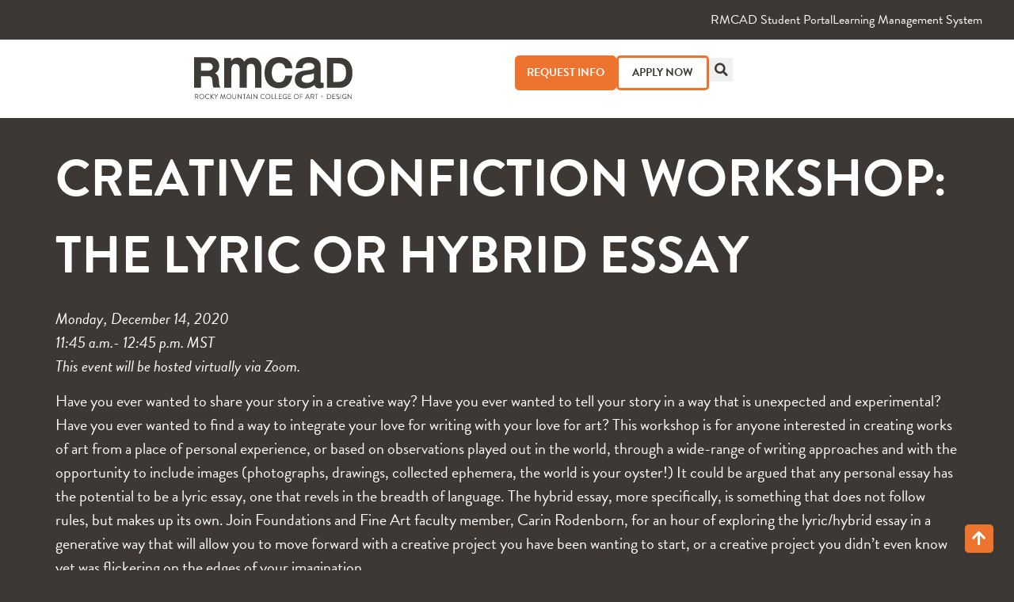

--- FILE ---
content_type: text/html; charset=UTF-8
request_url: https://www.rmcad.edu/past-events/creative-nonfiction-workshop-the-lyric-or-hybrid-essay/
body_size: 41515
content:
<!doctype html>
<html lang="en-US">
<head><meta charset="UTF-8"><script>if(navigator.userAgent.match(/MSIE|Internet Explorer/i)||navigator.userAgent.match(/Trident\/7\..*?rv:11/i)){var href=document.location.href;if(!href.match(/[?&]nowprocket/)){if(href.indexOf("?")==-1){if(href.indexOf("#")==-1){document.location.href=href+"?nowprocket=1"}else{document.location.href=href.replace("#","?nowprocket=1#")}}else{if(href.indexOf("#")==-1){document.location.href=href+"&nowprocket=1"}else{document.location.href=href.replace("#","&nowprocket=1#")}}}}</script><script>(()=>{class RocketLazyLoadScripts{constructor(){this.v="2.0.4",this.userEvents=["keydown","keyup","mousedown","mouseup","mousemove","mouseover","mouseout","touchmove","touchstart","touchend","touchcancel","wheel","click","dblclick","input"],this.attributeEvents=["onblur","onclick","oncontextmenu","ondblclick","onfocus","onmousedown","onmouseenter","onmouseleave","onmousemove","onmouseout","onmouseover","onmouseup","onmousewheel","onscroll","onsubmit"]}async t(){this.i(),this.o(),/iP(ad|hone)/.test(navigator.userAgent)&&this.h(),this.u(),this.l(this),this.m(),this.k(this),this.p(this),this._(),await Promise.all([this.R(),this.L()]),this.lastBreath=Date.now(),this.S(this),this.P(),this.D(),this.O(),this.M(),await this.C(this.delayedScripts.normal),await this.C(this.delayedScripts.defer),await this.C(this.delayedScripts.async),await this.T(),await this.F(),await this.j(),await this.A(),window.dispatchEvent(new Event("rocket-allScriptsLoaded")),this.everythingLoaded=!0,this.lastTouchEnd&&await new Promise(t=>setTimeout(t,500-Date.now()+this.lastTouchEnd)),this.I(),this.H(),this.U(),this.W()}i(){this.CSPIssue=sessionStorage.getItem("rocketCSPIssue"),document.addEventListener("securitypolicyviolation",t=>{this.CSPIssue||"script-src-elem"!==t.violatedDirective||"data"!==t.blockedURI||(this.CSPIssue=!0,sessionStorage.setItem("rocketCSPIssue",!0))},{isRocket:!0})}o(){window.addEventListener("pageshow",t=>{this.persisted=t.persisted,this.realWindowLoadedFired=!0},{isRocket:!0}),window.addEventListener("pagehide",()=>{this.onFirstUserAction=null},{isRocket:!0})}h(){let t;function e(e){t=e}window.addEventListener("touchstart",e,{isRocket:!0}),window.addEventListener("touchend",function i(o){o.changedTouches[0]&&t.changedTouches[0]&&Math.abs(o.changedTouches[0].pageX-t.changedTouches[0].pageX)<10&&Math.abs(o.changedTouches[0].pageY-t.changedTouches[0].pageY)<10&&o.timeStamp-t.timeStamp<200&&(window.removeEventListener("touchstart",e,{isRocket:!0}),window.removeEventListener("touchend",i,{isRocket:!0}),"INPUT"===o.target.tagName&&"text"===o.target.type||(o.target.dispatchEvent(new TouchEvent("touchend",{target:o.target,bubbles:!0})),o.target.dispatchEvent(new MouseEvent("mouseover",{target:o.target,bubbles:!0})),o.target.dispatchEvent(new PointerEvent("click",{target:o.target,bubbles:!0,cancelable:!0,detail:1,clientX:o.changedTouches[0].clientX,clientY:o.changedTouches[0].clientY})),event.preventDefault()))},{isRocket:!0})}q(t){this.userActionTriggered||("mousemove"!==t.type||this.firstMousemoveIgnored?"keyup"===t.type||"mouseover"===t.type||"mouseout"===t.type||(this.userActionTriggered=!0,this.onFirstUserAction&&this.onFirstUserAction()):this.firstMousemoveIgnored=!0),"click"===t.type&&t.preventDefault(),t.stopPropagation(),t.stopImmediatePropagation(),"touchstart"===this.lastEvent&&"touchend"===t.type&&(this.lastTouchEnd=Date.now()),"click"===t.type&&(this.lastTouchEnd=0),this.lastEvent=t.type,t.composedPath&&t.composedPath()[0].getRootNode()instanceof ShadowRoot&&(t.rocketTarget=t.composedPath()[0]),this.savedUserEvents.push(t)}u(){this.savedUserEvents=[],this.userEventHandler=this.q.bind(this),this.userEvents.forEach(t=>window.addEventListener(t,this.userEventHandler,{passive:!1,isRocket:!0})),document.addEventListener("visibilitychange",this.userEventHandler,{isRocket:!0})}U(){this.userEvents.forEach(t=>window.removeEventListener(t,this.userEventHandler,{passive:!1,isRocket:!0})),document.removeEventListener("visibilitychange",this.userEventHandler,{isRocket:!0}),this.savedUserEvents.forEach(t=>{(t.rocketTarget||t.target).dispatchEvent(new window[t.constructor.name](t.type,t))})}m(){const t="return false",e=Array.from(this.attributeEvents,t=>"data-rocket-"+t),i="["+this.attributeEvents.join("],[")+"]",o="[data-rocket-"+this.attributeEvents.join("],[data-rocket-")+"]",s=(e,i,o)=>{o&&o!==t&&(e.setAttribute("data-rocket-"+i,o),e["rocket"+i]=new Function("event",o),e.setAttribute(i,t))};new MutationObserver(t=>{for(const n of t)"attributes"===n.type&&(n.attributeName.startsWith("data-rocket-")||this.everythingLoaded?n.attributeName.startsWith("data-rocket-")&&this.everythingLoaded&&this.N(n.target,n.attributeName.substring(12)):s(n.target,n.attributeName,n.target.getAttribute(n.attributeName))),"childList"===n.type&&n.addedNodes.forEach(t=>{if(t.nodeType===Node.ELEMENT_NODE)if(this.everythingLoaded)for(const i of[t,...t.querySelectorAll(o)])for(const t of i.getAttributeNames())e.includes(t)&&this.N(i,t.substring(12));else for(const e of[t,...t.querySelectorAll(i)])for(const t of e.getAttributeNames())this.attributeEvents.includes(t)&&s(e,t,e.getAttribute(t))})}).observe(document,{subtree:!0,childList:!0,attributeFilter:[...this.attributeEvents,...e]})}I(){this.attributeEvents.forEach(t=>{document.querySelectorAll("[data-rocket-"+t+"]").forEach(e=>{this.N(e,t)})})}N(t,e){const i=t.getAttribute("data-rocket-"+e);i&&(t.setAttribute(e,i),t.removeAttribute("data-rocket-"+e))}k(t){Object.defineProperty(HTMLElement.prototype,"onclick",{get(){return this.rocketonclick||null},set(e){this.rocketonclick=e,this.setAttribute(t.everythingLoaded?"onclick":"data-rocket-onclick","this.rocketonclick(event)")}})}S(t){function e(e,i){let o=e[i];e[i]=null,Object.defineProperty(e,i,{get:()=>o,set(s){t.everythingLoaded?o=s:e["rocket"+i]=o=s}})}e(document,"onreadystatechange"),e(window,"onload"),e(window,"onpageshow");try{Object.defineProperty(document,"readyState",{get:()=>t.rocketReadyState,set(e){t.rocketReadyState=e},configurable:!0}),document.readyState="loading"}catch(t){console.log("WPRocket DJE readyState conflict, bypassing")}}l(t){this.originalAddEventListener=EventTarget.prototype.addEventListener,this.originalRemoveEventListener=EventTarget.prototype.removeEventListener,this.savedEventListeners=[],EventTarget.prototype.addEventListener=function(e,i,o){o&&o.isRocket||!t.B(e,this)&&!t.userEvents.includes(e)||t.B(e,this)&&!t.userActionTriggered||e.startsWith("rocket-")||t.everythingLoaded?t.originalAddEventListener.call(this,e,i,o):(t.savedEventListeners.push({target:this,remove:!1,type:e,func:i,options:o}),"mouseenter"!==e&&"mouseleave"!==e||t.originalAddEventListener.call(this,e,t.savedUserEvents.push,o))},EventTarget.prototype.removeEventListener=function(e,i,o){o&&o.isRocket||!t.B(e,this)&&!t.userEvents.includes(e)||t.B(e,this)&&!t.userActionTriggered||e.startsWith("rocket-")||t.everythingLoaded?t.originalRemoveEventListener.call(this,e,i,o):t.savedEventListeners.push({target:this,remove:!0,type:e,func:i,options:o})}}J(t,e){this.savedEventListeners=this.savedEventListeners.filter(i=>{let o=i.type,s=i.target||window;return e!==o||t!==s||(this.B(o,s)&&(i.type="rocket-"+o),this.$(i),!1)})}H(){EventTarget.prototype.addEventListener=this.originalAddEventListener,EventTarget.prototype.removeEventListener=this.originalRemoveEventListener,this.savedEventListeners.forEach(t=>this.$(t))}$(t){t.remove?this.originalRemoveEventListener.call(t.target,t.type,t.func,t.options):this.originalAddEventListener.call(t.target,t.type,t.func,t.options)}p(t){let e;function i(e){return t.everythingLoaded?e:e.split(" ").map(t=>"load"===t||t.startsWith("load.")?"rocket-jquery-load":t).join(" ")}function o(o){function s(e){const s=o.fn[e];o.fn[e]=o.fn.init.prototype[e]=function(){return this[0]===window&&t.userActionTriggered&&("string"==typeof arguments[0]||arguments[0]instanceof String?arguments[0]=i(arguments[0]):"object"==typeof arguments[0]&&Object.keys(arguments[0]).forEach(t=>{const e=arguments[0][t];delete arguments[0][t],arguments[0][i(t)]=e})),s.apply(this,arguments),this}}if(o&&o.fn&&!t.allJQueries.includes(o)){const e={DOMContentLoaded:[],"rocket-DOMContentLoaded":[]};for(const t in e)document.addEventListener(t,()=>{e[t].forEach(t=>t())},{isRocket:!0});o.fn.ready=o.fn.init.prototype.ready=function(i){function s(){parseInt(o.fn.jquery)>2?setTimeout(()=>i.bind(document)(o)):i.bind(document)(o)}return"function"==typeof i&&(t.realDomReadyFired?!t.userActionTriggered||t.fauxDomReadyFired?s():e["rocket-DOMContentLoaded"].push(s):e.DOMContentLoaded.push(s)),o([])},s("on"),s("one"),s("off"),t.allJQueries.push(o)}e=o}t.allJQueries=[],o(window.jQuery),Object.defineProperty(window,"jQuery",{get:()=>e,set(t){o(t)}})}P(){const t=new Map;document.write=document.writeln=function(e){const i=document.currentScript,o=document.createRange(),s=i.parentElement;let n=t.get(i);void 0===n&&(n=i.nextSibling,t.set(i,n));const c=document.createDocumentFragment();o.setStart(c,0),c.appendChild(o.createContextualFragment(e)),s.insertBefore(c,n)}}async R(){return new Promise(t=>{this.userActionTriggered?t():this.onFirstUserAction=t})}async L(){return new Promise(t=>{document.addEventListener("DOMContentLoaded",()=>{this.realDomReadyFired=!0,t()},{isRocket:!0})})}async j(){return this.realWindowLoadedFired?Promise.resolve():new Promise(t=>{window.addEventListener("load",t,{isRocket:!0})})}M(){this.pendingScripts=[];this.scriptsMutationObserver=new MutationObserver(t=>{for(const e of t)e.addedNodes.forEach(t=>{"SCRIPT"!==t.tagName||t.noModule||t.isWPRocket||this.pendingScripts.push({script:t,promise:new Promise(e=>{const i=()=>{const i=this.pendingScripts.findIndex(e=>e.script===t);i>=0&&this.pendingScripts.splice(i,1),e()};t.addEventListener("load",i,{isRocket:!0}),t.addEventListener("error",i,{isRocket:!0}),setTimeout(i,1e3)})})})}),this.scriptsMutationObserver.observe(document,{childList:!0,subtree:!0})}async F(){await this.X(),this.pendingScripts.length?(await this.pendingScripts[0].promise,await this.F()):this.scriptsMutationObserver.disconnect()}D(){this.delayedScripts={normal:[],async:[],defer:[]},document.querySelectorAll("script[type$=rocketlazyloadscript]").forEach(t=>{t.hasAttribute("data-rocket-src")?t.hasAttribute("async")&&!1!==t.async?this.delayedScripts.async.push(t):t.hasAttribute("defer")&&!1!==t.defer||"module"===t.getAttribute("data-rocket-type")?this.delayedScripts.defer.push(t):this.delayedScripts.normal.push(t):this.delayedScripts.normal.push(t)})}async _(){await this.L();let t=[];document.querySelectorAll("script[type$=rocketlazyloadscript][data-rocket-src]").forEach(e=>{let i=e.getAttribute("data-rocket-src");if(i&&!i.startsWith("data:")){i.startsWith("//")&&(i=location.protocol+i);try{const o=new URL(i).origin;o!==location.origin&&t.push({src:o,crossOrigin:e.crossOrigin||"module"===e.getAttribute("data-rocket-type")})}catch(t){}}}),t=[...new Map(t.map(t=>[JSON.stringify(t),t])).values()],this.Y(t,"preconnect")}async G(t){if(await this.K(),!0!==t.noModule||!("noModule"in HTMLScriptElement.prototype))return new Promise(e=>{let i;function o(){(i||t).setAttribute("data-rocket-status","executed"),e()}try{if(navigator.userAgent.includes("Firefox/")||""===navigator.vendor||this.CSPIssue)i=document.createElement("script"),[...t.attributes].forEach(t=>{let e=t.nodeName;"type"!==e&&("data-rocket-type"===e&&(e="type"),"data-rocket-src"===e&&(e="src"),i.setAttribute(e,t.nodeValue))}),t.text&&(i.text=t.text),t.nonce&&(i.nonce=t.nonce),i.hasAttribute("src")?(i.addEventListener("load",o,{isRocket:!0}),i.addEventListener("error",()=>{i.setAttribute("data-rocket-status","failed-network"),e()},{isRocket:!0}),setTimeout(()=>{i.isConnected||e()},1)):(i.text=t.text,o()),i.isWPRocket=!0,t.parentNode.replaceChild(i,t);else{const i=t.getAttribute("data-rocket-type"),s=t.getAttribute("data-rocket-src");i?(t.type=i,t.removeAttribute("data-rocket-type")):t.removeAttribute("type"),t.addEventListener("load",o,{isRocket:!0}),t.addEventListener("error",i=>{this.CSPIssue&&i.target.src.startsWith("data:")?(console.log("WPRocket: CSP fallback activated"),t.removeAttribute("src"),this.G(t).then(e)):(t.setAttribute("data-rocket-status","failed-network"),e())},{isRocket:!0}),s?(t.fetchPriority="high",t.removeAttribute("data-rocket-src"),t.src=s):t.src="data:text/javascript;base64,"+window.btoa(unescape(encodeURIComponent(t.text)))}}catch(i){t.setAttribute("data-rocket-status","failed-transform"),e()}});t.setAttribute("data-rocket-status","skipped")}async C(t){const e=t.shift();return e?(e.isConnected&&await this.G(e),this.C(t)):Promise.resolve()}O(){this.Y([...this.delayedScripts.normal,...this.delayedScripts.defer,...this.delayedScripts.async],"preload")}Y(t,e){this.trash=this.trash||[];let i=!0;var o=document.createDocumentFragment();t.forEach(t=>{const s=t.getAttribute&&t.getAttribute("data-rocket-src")||t.src;if(s&&!s.startsWith("data:")){const n=document.createElement("link");n.href=s,n.rel=e,"preconnect"!==e&&(n.as="script",n.fetchPriority=i?"high":"low"),t.getAttribute&&"module"===t.getAttribute("data-rocket-type")&&(n.crossOrigin=!0),t.crossOrigin&&(n.crossOrigin=t.crossOrigin),t.integrity&&(n.integrity=t.integrity),t.nonce&&(n.nonce=t.nonce),o.appendChild(n),this.trash.push(n),i=!1}}),document.head.appendChild(o)}W(){this.trash.forEach(t=>t.remove())}async T(){try{document.readyState="interactive"}catch(t){}this.fauxDomReadyFired=!0;try{await this.K(),this.J(document,"readystatechange"),document.dispatchEvent(new Event("rocket-readystatechange")),await this.K(),document.rocketonreadystatechange&&document.rocketonreadystatechange(),await this.K(),this.J(document,"DOMContentLoaded"),document.dispatchEvent(new Event("rocket-DOMContentLoaded")),await this.K(),this.J(window,"DOMContentLoaded"),window.dispatchEvent(new Event("rocket-DOMContentLoaded"))}catch(t){console.error(t)}}async A(){try{document.readyState="complete"}catch(t){}try{await this.K(),this.J(document,"readystatechange"),document.dispatchEvent(new Event("rocket-readystatechange")),await this.K(),document.rocketonreadystatechange&&document.rocketonreadystatechange(),await this.K(),this.J(window,"load"),window.dispatchEvent(new Event("rocket-load")),await this.K(),window.rocketonload&&window.rocketonload(),await this.K(),this.allJQueries.forEach(t=>t(window).trigger("rocket-jquery-load")),await this.K(),this.J(window,"pageshow");const t=new Event("rocket-pageshow");t.persisted=this.persisted,window.dispatchEvent(t),await this.K(),window.rocketonpageshow&&window.rocketonpageshow({persisted:this.persisted})}catch(t){console.error(t)}}async K(){Date.now()-this.lastBreath>45&&(await this.X(),this.lastBreath=Date.now())}async X(){return document.hidden?new Promise(t=>setTimeout(t)):new Promise(t=>requestAnimationFrame(t))}B(t,e){return e===document&&"readystatechange"===t||(e===document&&"DOMContentLoaded"===t||(e===window&&"DOMContentLoaded"===t||(e===window&&"load"===t||e===window&&"pageshow"===t)))}static run(){(new RocketLazyLoadScripts).t()}}RocketLazyLoadScripts.run()})();</script>
	
		<meta name="viewport" content="width=device-width, initial-scale=1">
	<link rel="profile" href="https://gmpg.org/xfn/11">
	<meta name='robots' content='index, follow, max-image-preview:large, max-snippet:-1, max-video-preview:-1' />
	<style>img:is([sizes="auto" i], [sizes^="auto," i]) { contain-intrinsic-size: 3000px 1500px }</style>
	<script src="https://cdn.optimizely.com/js/5926773263695872.js" data-rocket-defer defer></script>
	<!-- This site is optimized with the Yoast SEO plugin v26.7 - https://yoast.com/wordpress/plugins/seo/ -->
	<title>Creative Nonfiction Workshop: The Lyric or Hybrid Essay | RMCAD</title>
	<meta name="description" content="Join to learn how to integrate your art into writing with a lyric or hybrid essay! Tell your story in a unique way." />
	<link rel="canonical" href="https://www.rmcad.edu/past-events/creative-nonfiction-workshop-the-lyric-or-hybrid-essay/" />
	<meta property="og:locale" content="en_US" />
	<meta property="og:type" content="article" />
	<meta property="og:title" content="Creative Nonfiction Workshop: The Lyric or Hybrid Essay | RMCAD" />
	<meta property="og:description" content="Join to learn how to integrate your art into writing with a lyric or hybrid essay! Tell your story in a unique way." />
	<meta property="og:url" content="https://www.rmcad.edu/past-events/creative-nonfiction-workshop-the-lyric-or-hybrid-essay/" />
	<meta property="og:site_name" content="RMCAD" />
	<meta property="article:publisher" content="https://www.facebook.com/RMCADartschool/" />
	<meta property="og:image" content="https://www.rmcad.edu/wp-content/uploads/2020/11/EssayWorkshop.png" />
	<meta property="og:image:width" content="600" />
	<meta property="og:image:height" content="307" />
	<meta property="og:image:type" content="image/png" />
	<meta name="twitter:card" content="summary_large_image" />
	<meta name="twitter:site" content="@RMCAD" />
	<meta name="twitter:label1" content="Est. reading time" />
	<meta name="twitter:data1" content="1 minute" />
	<script type="application/ld+json" class="yoast-schema-graph">{"@context":"https://schema.org","@graph":[{"@type":"WebPage","@id":"https://www.rmcad.edu/past-events/creative-nonfiction-workshop-the-lyric-or-hybrid-essay/","url":"https://www.rmcad.edu/past-events/creative-nonfiction-workshop-the-lyric-or-hybrid-essay/","name":"Creative Nonfiction Workshop: The Lyric or Hybrid Essay | RMCAD","isPartOf":{"@id":"https://www.rmcad.edu/#website"},"primaryImageOfPage":{"@id":"https://www.rmcad.edu/past-events/creative-nonfiction-workshop-the-lyric-or-hybrid-essay/#primaryimage"},"image":{"@id":"https://www.rmcad.edu/past-events/creative-nonfiction-workshop-the-lyric-or-hybrid-essay/#primaryimage"},"thumbnailUrl":"https://www.rmcad.edu/wp-content/uploads/2020/11/EssayWorkshop.png","datePublished":"2020-12-14T16:35:58+00:00","description":"Join to learn how to integrate your art into writing with a lyric or hybrid essay! Tell your story in a unique way.","breadcrumb":{"@id":"https://www.rmcad.edu/past-events/creative-nonfiction-workshop-the-lyric-or-hybrid-essay/#breadcrumb"},"inLanguage":"en-US","potentialAction":[{"@type":"ReadAction","target":["https://www.rmcad.edu/past-events/creative-nonfiction-workshop-the-lyric-or-hybrid-essay/"]}]},{"@type":"ImageObject","inLanguage":"en-US","@id":"https://www.rmcad.edu/past-events/creative-nonfiction-workshop-the-lyric-or-hybrid-essay/#primaryimage","url":"https://www.rmcad.edu/wp-content/uploads/2020/11/EssayWorkshop.png","contentUrl":"https://www.rmcad.edu/wp-content/uploads/2020/11/EssayWorkshop.png","width":600,"height":307},{"@type":"BreadcrumbList","@id":"https://www.rmcad.edu/past-events/creative-nonfiction-workshop-the-lyric-or-hybrid-essay/#breadcrumb","itemListElement":[{"@type":"ListItem","position":1,"name":"Home","item":"https://www.rmcad.edu/"},{"@type":"ListItem","position":2,"name":"Past Events","item":"https://www.rmcad.edu/past-events/"},{"@type":"ListItem","position":3,"name":"Creative Nonfiction Workshop: The Lyric or Hybrid Essay"}]},{"@type":"WebSite","@id":"https://www.rmcad.edu/#website","url":"https://www.rmcad.edu/","name":"RMCAD","description":"","publisher":{"@id":"https://www.rmcad.edu/#organization"},"potentialAction":[{"@type":"SearchAction","target":{"@type":"EntryPoint","urlTemplate":"https://www.rmcad.edu/?s={search_term_string}"},"query-input":{"@type":"PropertyValueSpecification","valueRequired":true,"valueName":"search_term_string"}}],"inLanguage":"en-US"},{"@type":"Organization","@id":"https://www.rmcad.edu/#organization","name":"RMCAD","url":"https://www.rmcad.edu/","logo":{"@type":"ImageObject","inLanguage":"en-US","@id":"https://www.rmcad.edu/#/schema/logo/image/","url":"https://www.rmcad.edu/wp-content/uploads/2022/04/Logo_OneLine_GreyOrange.png","contentUrl":"https://www.rmcad.edu/wp-content/uploads/2022/04/Logo_OneLine_GreyOrange.png","width":544,"height":143,"caption":"RMCAD"},"image":{"@id":"https://www.rmcad.edu/#/schema/logo/image/"},"sameAs":["https://www.facebook.com/RMCADartschool/","https://x.com/RMCAD","https://www.instagram.com/rmcad/","https://www.youtube.com/user/RMCADedu"]}]}</script>
	<!-- / Yoast SEO plugin. -->


<link rel="alternate" type="application/rss+xml" title="RMCAD &raquo; Feed" href="https://www.rmcad.edu/feed/" />
<link rel="alternate" type="application/rss+xml" title="RMCAD &raquo; Comments Feed" href="https://www.rmcad.edu/comments/feed/" />
<link data-minify="1" rel="stylesheet" type="text/css" href="https://www.rmcad.edu/wp-content/cache/min/1/osj8yni.css?ver=1768819995"><link rel='stylesheet' id='sbi_styles-css' href='https://www.rmcad.edu/wp-content/plugins/instagram-feed/css/sbi-styles.min.css?ver=6.10.0' media='all' />
<link rel='stylesheet' id='wp-block-library-css' href='https://www.rmcad.edu/wp-includes/css/dist/block-library/style.min.css?ver=6.8.3' media='all' />
<style id='global-styles-inline-css'>
:root{--wp--preset--aspect-ratio--square: 1;--wp--preset--aspect-ratio--4-3: 4/3;--wp--preset--aspect-ratio--3-4: 3/4;--wp--preset--aspect-ratio--3-2: 3/2;--wp--preset--aspect-ratio--2-3: 2/3;--wp--preset--aspect-ratio--16-9: 16/9;--wp--preset--aspect-ratio--9-16: 9/16;--wp--preset--color--black: #000000;--wp--preset--color--cyan-bluish-gray: #abb8c3;--wp--preset--color--white: #ffffff;--wp--preset--color--pale-pink: #f78da7;--wp--preset--color--vivid-red: #cf2e2e;--wp--preset--color--luminous-vivid-orange: #ff6900;--wp--preset--color--luminous-vivid-amber: #fcb900;--wp--preset--color--light-green-cyan: #7bdcb5;--wp--preset--color--vivid-green-cyan: #00d084;--wp--preset--color--pale-cyan-blue: #8ed1fc;--wp--preset--color--vivid-cyan-blue: #0693e3;--wp--preset--color--vivid-purple: #9b51e0;--wp--preset--gradient--vivid-cyan-blue-to-vivid-purple: linear-gradient(135deg,rgba(6,147,227,1) 0%,rgb(155,81,224) 100%);--wp--preset--gradient--light-green-cyan-to-vivid-green-cyan: linear-gradient(135deg,rgb(122,220,180) 0%,rgb(0,208,130) 100%);--wp--preset--gradient--luminous-vivid-amber-to-luminous-vivid-orange: linear-gradient(135deg,rgba(252,185,0,1) 0%,rgba(255,105,0,1) 100%);--wp--preset--gradient--luminous-vivid-orange-to-vivid-red: linear-gradient(135deg,rgba(255,105,0,1) 0%,rgb(207,46,46) 100%);--wp--preset--gradient--very-light-gray-to-cyan-bluish-gray: linear-gradient(135deg,rgb(238,238,238) 0%,rgb(169,184,195) 100%);--wp--preset--gradient--cool-to-warm-spectrum: linear-gradient(135deg,rgb(74,234,220) 0%,rgb(151,120,209) 20%,rgb(207,42,186) 40%,rgb(238,44,130) 60%,rgb(251,105,98) 80%,rgb(254,248,76) 100%);--wp--preset--gradient--blush-light-purple: linear-gradient(135deg,rgb(255,206,236) 0%,rgb(152,150,240) 100%);--wp--preset--gradient--blush-bordeaux: linear-gradient(135deg,rgb(254,205,165) 0%,rgb(254,45,45) 50%,rgb(107,0,62) 100%);--wp--preset--gradient--luminous-dusk: linear-gradient(135deg,rgb(255,203,112) 0%,rgb(199,81,192) 50%,rgb(65,88,208) 100%);--wp--preset--gradient--pale-ocean: linear-gradient(135deg,rgb(255,245,203) 0%,rgb(182,227,212) 50%,rgb(51,167,181) 100%);--wp--preset--gradient--electric-grass: linear-gradient(135deg,rgb(202,248,128) 0%,rgb(113,206,126) 100%);--wp--preset--gradient--midnight: linear-gradient(135deg,rgb(2,3,129) 0%,rgb(40,116,252) 100%);--wp--preset--font-size--small: 13px;--wp--preset--font-size--medium: 20px;--wp--preset--font-size--large: 36px;--wp--preset--font-size--x-large: 42px;--wp--preset--spacing--20: 0.44rem;--wp--preset--spacing--30: 0.67rem;--wp--preset--spacing--40: 1rem;--wp--preset--spacing--50: 1.5rem;--wp--preset--spacing--60: 2.25rem;--wp--preset--spacing--70: 3.38rem;--wp--preset--spacing--80: 5.06rem;--wp--preset--shadow--natural: 6px 6px 9px rgba(0, 0, 0, 0.2);--wp--preset--shadow--deep: 12px 12px 50px rgba(0, 0, 0, 0.4);--wp--preset--shadow--sharp: 6px 6px 0px rgba(0, 0, 0, 0.2);--wp--preset--shadow--outlined: 6px 6px 0px -3px rgba(255, 255, 255, 1), 6px 6px rgba(0, 0, 0, 1);--wp--preset--shadow--crisp: 6px 6px 0px rgba(0, 0, 0, 1);}:root { --wp--style--global--content-size: 800px;--wp--style--global--wide-size: 1200px; }:where(body) { margin: 0; }.wp-site-blocks > .alignleft { float: left; margin-right: 2em; }.wp-site-blocks > .alignright { float: right; margin-left: 2em; }.wp-site-blocks > .aligncenter { justify-content: center; margin-left: auto; margin-right: auto; }:where(.wp-site-blocks) > * { margin-block-start: 24px; margin-block-end: 0; }:where(.wp-site-blocks) > :first-child { margin-block-start: 0; }:where(.wp-site-blocks) > :last-child { margin-block-end: 0; }:root { --wp--style--block-gap: 24px; }:root :where(.is-layout-flow) > :first-child{margin-block-start: 0;}:root :where(.is-layout-flow) > :last-child{margin-block-end: 0;}:root :where(.is-layout-flow) > *{margin-block-start: 24px;margin-block-end: 0;}:root :where(.is-layout-constrained) > :first-child{margin-block-start: 0;}:root :where(.is-layout-constrained) > :last-child{margin-block-end: 0;}:root :where(.is-layout-constrained) > *{margin-block-start: 24px;margin-block-end: 0;}:root :where(.is-layout-flex){gap: 24px;}:root :where(.is-layout-grid){gap: 24px;}.is-layout-flow > .alignleft{float: left;margin-inline-start: 0;margin-inline-end: 2em;}.is-layout-flow > .alignright{float: right;margin-inline-start: 2em;margin-inline-end: 0;}.is-layout-flow > .aligncenter{margin-left: auto !important;margin-right: auto !important;}.is-layout-constrained > .alignleft{float: left;margin-inline-start: 0;margin-inline-end: 2em;}.is-layout-constrained > .alignright{float: right;margin-inline-start: 2em;margin-inline-end: 0;}.is-layout-constrained > .aligncenter{margin-left: auto !important;margin-right: auto !important;}.is-layout-constrained > :where(:not(.alignleft):not(.alignright):not(.alignfull)){max-width: var(--wp--style--global--content-size);margin-left: auto !important;margin-right: auto !important;}.is-layout-constrained > .alignwide{max-width: var(--wp--style--global--wide-size);}body .is-layout-flex{display: flex;}.is-layout-flex{flex-wrap: wrap;align-items: center;}.is-layout-flex > :is(*, div){margin: 0;}body .is-layout-grid{display: grid;}.is-layout-grid > :is(*, div){margin: 0;}body{padding-top: 0px;padding-right: 0px;padding-bottom: 0px;padding-left: 0px;}a:where(:not(.wp-element-button)){text-decoration: underline;}:root :where(.wp-element-button, .wp-block-button__link){background-color: #32373c;border-width: 0;color: #fff;font-family: inherit;font-size: inherit;line-height: inherit;padding: calc(0.667em + 2px) calc(1.333em + 2px);text-decoration: none;}.has-black-color{color: var(--wp--preset--color--black) !important;}.has-cyan-bluish-gray-color{color: var(--wp--preset--color--cyan-bluish-gray) !important;}.has-white-color{color: var(--wp--preset--color--white) !important;}.has-pale-pink-color{color: var(--wp--preset--color--pale-pink) !important;}.has-vivid-red-color{color: var(--wp--preset--color--vivid-red) !important;}.has-luminous-vivid-orange-color{color: var(--wp--preset--color--luminous-vivid-orange) !important;}.has-luminous-vivid-amber-color{color: var(--wp--preset--color--luminous-vivid-amber) !important;}.has-light-green-cyan-color{color: var(--wp--preset--color--light-green-cyan) !important;}.has-vivid-green-cyan-color{color: var(--wp--preset--color--vivid-green-cyan) !important;}.has-pale-cyan-blue-color{color: var(--wp--preset--color--pale-cyan-blue) !important;}.has-vivid-cyan-blue-color{color: var(--wp--preset--color--vivid-cyan-blue) !important;}.has-vivid-purple-color{color: var(--wp--preset--color--vivid-purple) !important;}.has-black-background-color{background-color: var(--wp--preset--color--black) !important;}.has-cyan-bluish-gray-background-color{background-color: var(--wp--preset--color--cyan-bluish-gray) !important;}.has-white-background-color{background-color: var(--wp--preset--color--white) !important;}.has-pale-pink-background-color{background-color: var(--wp--preset--color--pale-pink) !important;}.has-vivid-red-background-color{background-color: var(--wp--preset--color--vivid-red) !important;}.has-luminous-vivid-orange-background-color{background-color: var(--wp--preset--color--luminous-vivid-orange) !important;}.has-luminous-vivid-amber-background-color{background-color: var(--wp--preset--color--luminous-vivid-amber) !important;}.has-light-green-cyan-background-color{background-color: var(--wp--preset--color--light-green-cyan) !important;}.has-vivid-green-cyan-background-color{background-color: var(--wp--preset--color--vivid-green-cyan) !important;}.has-pale-cyan-blue-background-color{background-color: var(--wp--preset--color--pale-cyan-blue) !important;}.has-vivid-cyan-blue-background-color{background-color: var(--wp--preset--color--vivid-cyan-blue) !important;}.has-vivid-purple-background-color{background-color: var(--wp--preset--color--vivid-purple) !important;}.has-black-border-color{border-color: var(--wp--preset--color--black) !important;}.has-cyan-bluish-gray-border-color{border-color: var(--wp--preset--color--cyan-bluish-gray) !important;}.has-white-border-color{border-color: var(--wp--preset--color--white) !important;}.has-pale-pink-border-color{border-color: var(--wp--preset--color--pale-pink) !important;}.has-vivid-red-border-color{border-color: var(--wp--preset--color--vivid-red) !important;}.has-luminous-vivid-orange-border-color{border-color: var(--wp--preset--color--luminous-vivid-orange) !important;}.has-luminous-vivid-amber-border-color{border-color: var(--wp--preset--color--luminous-vivid-amber) !important;}.has-light-green-cyan-border-color{border-color: var(--wp--preset--color--light-green-cyan) !important;}.has-vivid-green-cyan-border-color{border-color: var(--wp--preset--color--vivid-green-cyan) !important;}.has-pale-cyan-blue-border-color{border-color: var(--wp--preset--color--pale-cyan-blue) !important;}.has-vivid-cyan-blue-border-color{border-color: var(--wp--preset--color--vivid-cyan-blue) !important;}.has-vivid-purple-border-color{border-color: var(--wp--preset--color--vivid-purple) !important;}.has-vivid-cyan-blue-to-vivid-purple-gradient-background{background: var(--wp--preset--gradient--vivid-cyan-blue-to-vivid-purple) !important;}.has-light-green-cyan-to-vivid-green-cyan-gradient-background{background: var(--wp--preset--gradient--light-green-cyan-to-vivid-green-cyan) !important;}.has-luminous-vivid-amber-to-luminous-vivid-orange-gradient-background{background: var(--wp--preset--gradient--luminous-vivid-amber-to-luminous-vivid-orange) !important;}.has-luminous-vivid-orange-to-vivid-red-gradient-background{background: var(--wp--preset--gradient--luminous-vivid-orange-to-vivid-red) !important;}.has-very-light-gray-to-cyan-bluish-gray-gradient-background{background: var(--wp--preset--gradient--very-light-gray-to-cyan-bluish-gray) !important;}.has-cool-to-warm-spectrum-gradient-background{background: var(--wp--preset--gradient--cool-to-warm-spectrum) !important;}.has-blush-light-purple-gradient-background{background: var(--wp--preset--gradient--blush-light-purple) !important;}.has-blush-bordeaux-gradient-background{background: var(--wp--preset--gradient--blush-bordeaux) !important;}.has-luminous-dusk-gradient-background{background: var(--wp--preset--gradient--luminous-dusk) !important;}.has-pale-ocean-gradient-background{background: var(--wp--preset--gradient--pale-ocean) !important;}.has-electric-grass-gradient-background{background: var(--wp--preset--gradient--electric-grass) !important;}.has-midnight-gradient-background{background: var(--wp--preset--gradient--midnight) !important;}.has-small-font-size{font-size: var(--wp--preset--font-size--small) !important;}.has-medium-font-size{font-size: var(--wp--preset--font-size--medium) !important;}.has-large-font-size{font-size: var(--wp--preset--font-size--large) !important;}.has-x-large-font-size{font-size: var(--wp--preset--font-size--x-large) !important;}
:root :where(.wp-block-pullquote){font-size: 1.5em;line-height: 1.6;}
</style>
<link data-minify="1" rel='stylesheet' id='cmi-mobile-menu-css' href='https://www.rmcad.edu/wp-content/cache/min/1/wp-content/plugins/cmi-mobile-menu/public/css/page-left-right.css?ver=1768819995' media='all' />
<link data-minify="1" rel='stylesheet' id='slide-right-css' href='https://www.rmcad.edu/wp-content/cache/min/1/wp-content/plugins/cmi-mobile-menu/public/css/slide-right.css?ver=1768819995' media='all' />
<link data-minify="1" rel='stylesheet' id='cmi-notifications-css' href='https://www.rmcad.edu/wp-content/cache/min/1/wp-content/plugins/cmi-notifications/public/css/cmi-notifications-public.css?ver=1768819995' media='all' />
<link rel='stylesheet' id='olark-wp-css' href='https://www.rmcad.edu/wp-content/plugins/olark-live-chat/public/css/olark-wp-public.css?ver=1.0.0' media='all' />
<link rel='stylesheet' id='ivory-search-styles-css' href='https://www.rmcad.edu/wp-content/plugins/add-search-to-menu/public/css/ivory-search.min.css?ver=5.5.13' media='all' />
<link data-minify="1" rel='stylesheet' id='hello-elementor-child-custom-style-css' href='https://www.rmcad.edu/wp-content/cache/min/1/wp-content/themes/hello-elementor-child/css/custom-style.css?ver=1768819995' media='all' />
<link data-minify="1" rel='stylesheet' id='hello-elementor-css' href='https://www.rmcad.edu/wp-content/cache/min/1/wp-content/themes/hello-elementor/assets/css/reset.css?ver=1768819995' media='all' />
<link data-minify="1" rel='stylesheet' id='hello-elementor-theme-style-css' href='https://www.rmcad.edu/wp-content/cache/min/1/wp-content/themes/hello-elementor/assets/css/theme.css?ver=1768819995' media='all' />
<link data-minify="1" rel='stylesheet' id='hello-elementor-header-footer-css' href='https://www.rmcad.edu/wp-content/cache/min/1/wp-content/themes/hello-elementor/assets/css/header-footer.css?ver=1768819995' media='all' />
<link rel='stylesheet' id='elementor-frontend-css' href='https://www.rmcad.edu/wp-content/uploads/elementor/css/custom-frontend.min.css?ver=1768819991' media='all' />
<link rel='stylesheet' id='elementor-post-452-css' href='https://www.rmcad.edu/wp-content/uploads/elementor/css/post-452.css?ver=1768819992' media='all' />
<link rel='stylesheet' id='pscrollbar-css' href='https://www.rmcad.edu/wp-content/plugins/quadmenu/assets/frontend/pscrollbar/perfect-scrollbar.min.css?ver=3.3.2' media='all' />
<link rel='stylesheet' id='owlcarousel-css' href='https://www.rmcad.edu/wp-content/plugins/quadmenu/assets/frontend/owlcarousel/owl.carousel.min.css?ver=3.3.2' media='all' />
<link data-minify="1" rel='stylesheet' id='quadmenu-normalize-css' href='https://www.rmcad.edu/wp-content/cache/min/1/wp-content/plugins/quadmenu/assets/frontend/css/quadmenu-normalize.css?ver=1768819995' media='all' />
<link data-minify="1" rel='stylesheet' id='quadmenu-widgets-css' href='https://www.rmcad.edu/wp-content/cache/min/1/wp-content/uploads/hello-elementor-child/quadmenu-widgets.css?ver=1768819995' media='all' />
<link data-minify="1" rel='stylesheet' id='quadmenu-css' href='https://www.rmcad.edu/wp-content/cache/min/1/wp-content/plugins/quadmenu/build/frontend/style.css?ver=1768819995' media='all' />
<link data-minify="1" rel='stylesheet' id='quadmenu-locations-css' href='https://www.rmcad.edu/wp-content/cache/min/1/wp-content/uploads/hello-elementor-child/quadmenu-locations.css?ver=1768819995' media='all' />
<link data-minify="1" rel='stylesheet' id='dashicons-css' href='https://www.rmcad.edu/wp-content/cache/min/1/wp-includes/css/dashicons.min.css?ver=1768819995' media='all' />
<link rel='stylesheet' id='widget-image-css' href='https://www.rmcad.edu/wp-content/plugins/elementor/assets/css/widget-image.min.css?ver=3.32.5' media='all' />
<link rel='stylesheet' id='widget-search-form-css' href='https://www.rmcad.edu/wp-content/plugins/elementor-pro/assets/css/widget-search-form.min.css?ver=3.34.0' media='all' />
<link rel='stylesheet' id='elementor-icons-shared-0-css' href='https://www.rmcad.edu/wp-content/plugins/elementor/assets/lib/font-awesome/css/fontawesome.min.css?ver=5.15.3' media='all' />
<link data-minify="1" rel='stylesheet' id='elementor-icons-fa-solid-css' href='https://www.rmcad.edu/wp-content/cache/min/1/wp-content/plugins/elementor/assets/lib/font-awesome/css/solid.min.css?ver=1768819995' media='all' />
<link rel='stylesheet' id='widget-nav-menu-css' href='https://www.rmcad.edu/wp-content/uploads/elementor/css/custom-pro-widget-nav-menu.min.css?ver=1768819991' media='all' />
<link rel='stylesheet' id='widget-icon-list-css' href='https://www.rmcad.edu/wp-content/uploads/elementor/css/custom-widget-icon-list.min.css?ver=1768819991' media='all' />
<link rel='stylesheet' id='widget-heading-css' href='https://www.rmcad.edu/wp-content/plugins/elementor/assets/css/widget-heading.min.css?ver=3.32.5' media='all' />
<link rel='stylesheet' id='e-animation-float-css' href='https://www.rmcad.edu/wp-content/plugins/elementor/assets/lib/animations/styles/e-animation-float.min.css?ver=3.32.5' media='all' />
<link rel='stylesheet' id='widget-social-icons-css' href='https://www.rmcad.edu/wp-content/plugins/elementor/assets/css/widget-social-icons.min.css?ver=3.32.5' media='all' />
<link rel='stylesheet' id='e-apple-webkit-css' href='https://www.rmcad.edu/wp-content/uploads/elementor/css/custom-apple-webkit.min.css?ver=1768819991' media='all' />
<link rel='stylesheet' id='e-animation-bob-css' href='https://www.rmcad.edu/wp-content/plugins/elementor/assets/lib/animations/styles/e-animation-bob.min.css?ver=3.32.5' media='all' />
<link rel='stylesheet' id='e-animation-fadeInUp-css' href='https://www.rmcad.edu/wp-content/plugins/elementor/assets/lib/animations/styles/fadeInUp.min.css?ver=3.32.5' media='all' />
<link rel='stylesheet' id='e-animation-zoomIn-css' href='https://www.rmcad.edu/wp-content/plugins/elementor/assets/lib/animations/styles/zoomIn.min.css?ver=3.32.5' media='all' />
<link rel='stylesheet' id='e-popup-css' href='https://www.rmcad.edu/wp-content/plugins/elementor-pro/assets/css/conditionals/popup.min.css?ver=3.34.0' media='all' />
<link data-minify="1" rel='stylesheet' id='elementor-icons-css' href='https://www.rmcad.edu/wp-content/cache/min/1/wp-content/plugins/elementor/assets/lib/eicons/css/elementor-icons.min.css?ver=1768819995' media='all' />
<link rel='stylesheet' id='sbistyles-css' href='https://www.rmcad.edu/wp-content/plugins/instagram-feed/css/sbi-styles.min.css?ver=6.10.0' media='all' />
<link rel='stylesheet' id='elementor-post-454-css' href='https://www.rmcad.edu/wp-content/uploads/elementor/css/post-454.css?ver=1768819993' media='all' />
<link rel='stylesheet' id='elementor-post-458-css' href='https://www.rmcad.edu/wp-content/uploads/elementor/css/post-458.css?ver=1768819994' media='all' />
<link rel='stylesheet' id='elementor-post-80621-css' href='https://www.rmcad.edu/wp-content/uploads/elementor/css/post-80621.css?ver=1768819994' media='all' />
<link rel='stylesheet' id='eael-general-css' href='https://www.rmcad.edu/wp-content/plugins/essential-addons-for-elementor-lite/assets/front-end/css/view/general.min.css?ver=6.5.7' media='all' />
<style id='rocket-lazyload-inline-css'>
.rll-youtube-player{position:relative;padding-bottom:56.23%;height:0;overflow:hidden;max-width:100%;}.rll-youtube-player:focus-within{outline: 2px solid currentColor;outline-offset: 5px;}.rll-youtube-player iframe{position:absolute;top:0;left:0;width:100%;height:100%;z-index:100;background:0 0}.rll-youtube-player img{bottom:0;display:block;left:0;margin:auto;max-width:100%;width:100%;position:absolute;right:0;top:0;border:none;height:auto;-webkit-transition:.4s all;-moz-transition:.4s all;transition:.4s all}.rll-youtube-player img:hover{-webkit-filter:brightness(75%)}.rll-youtube-player .play{height:100%;width:100%;left:0;top:0;position:absolute;background:url(https://www.rmcad.edu/wp-content/plugins/wp-rocket/assets/img/youtube.png) no-repeat center;background-color: transparent !important;cursor:pointer;border:none;}.wp-embed-responsive .wp-has-aspect-ratio .rll-youtube-player{position:absolute;padding-bottom:0;width:100%;height:100%;top:0;bottom:0;left:0;right:0}
</style>
<link data-minify="1" rel='stylesheet' id='elementor-gf-local-oswald-css' href='https://www.rmcad.edu/wp-content/cache/min/1/wp-content/uploads/elementor/google-fonts/css/oswald.css?ver=1768819995' media='all' />
<link data-minify="1" rel='stylesheet' id='elementor-icons-fa-brands-css' href='https://www.rmcad.edu/wp-content/cache/min/1/wp-content/plugins/elementor/assets/lib/font-awesome/css/brands.min.css?ver=1768819995' media='all' />
<script src="https://www.rmcad.edu/wp-includes/js/jquery/jquery.min.js?ver=3.7.1" id="jquery-core-js" data-rocket-defer defer></script>
<script src="https://www.rmcad.edu/wp-includes/js/jquery/jquery-migrate.min.js?ver=3.4.1" id="jquery-migrate-js" data-rocket-defer defer></script>
<script id="olark-wp-js-extra">
var olark_vars = {"site_ID":"8058-984-10-7580","expand":"0","float":"0","override_lang":"0","lang":"","api":"","mobile":"1","woocommerce":"","woocommerce_version":null,"enable_cartsaver":"0"};
</script>
<script type="rocketlazyloadscript" data-minify="1" data-rocket-src="https://www.rmcad.edu/wp-content/cache/min/1/wp-content/plugins/olark-live-chat/public/js/olark-wp-public.js?ver=1767786166" id="olark-wp-js" data-rocket-defer defer></script>
<script type="rocketlazyloadscript" data-minify="1" data-rocket-src="https://www.rmcad.edu/wp-content/cache/min/1/wp-content/plugins/cmi-mobile-menu/public/js/cmi-mobile-menu-public.js?ver=1767786166" id="cmi-mobile-menu-js" data-rocket-defer defer></script>
<script type="rocketlazyloadscript" data-minify="1" data-rocket-src="https://www.rmcad.edu/wp-content/cache/min/1/wp-content/plugins/cmi-mobile-menu/public/js/slide-page.js?ver=1767786166" id="slide-page-js" data-rocket-defer defer></script>
<script id="cmi_mobile_menu_set_css_vars-js-extra">
var cmi_mobile_menu_ajax_object = {"font_size":"inherit","font":"inherit","font_color":"#ffffff","font_weight":"inherit","background_color":"#3d3833","pagelink_buttons":null};
</script>
<script type="rocketlazyloadscript" data-minify="1" data-rocket-src="https://www.rmcad.edu/wp-content/cache/min/1/wp-content/plugins/cmi-mobile-menu/public/js/setCssVars.js?ver=1767786166" id="cmi_mobile_menu_set_css_vars-js" data-rocket-defer defer></script>
<script data-minify="1" src="https://www.rmcad.edu/wp-content/cache/min/1/wp-content/plugins/cmi-notifications/public/js/cmi-notifications-public.js?ver=1767786166" id="cmi-notifications-js"></script>
<link rel="https://api.w.org/" href="https://www.rmcad.edu/wp-json/" /><link rel='shortlink' href='https://www.rmcad.edu/?p=12265' />
<link rel="alternate" title="oEmbed (JSON)" type="application/json+oembed" href="https://www.rmcad.edu/wp-json/oembed/1.0/embed?url=https%3A%2F%2Fwww.rmcad.edu%2Fpast-events%2Fcreative-nonfiction-workshop-the-lyric-or-hybrid-essay%2F" />
<link rel="alternate" title="oEmbed (XML)" type="text/xml+oembed" href="https://www.rmcad.edu/wp-json/oembed/1.0/embed?url=https%3A%2F%2Fwww.rmcad.edu%2Fpast-events%2Fcreative-nonfiction-workshop-the-lyric-or-hybrid-essay%2F&#038;format=xml" />
<meta name="generator" content="Redux 4.5.10" />
	<meta name="viewport" content="width=device-width, initial-scale=1.0">

		<style>
		#quadmenu.quadmenu-is-horizontal .quadmenu-navbar-nav>li.quadmenu-item-type-tabs>.quadmenu-dropdown-menu>ul>li>ul.quadmenu-tabs>li.quadmenu-item-type-tab {
    margin: 0 0 0px 0;
}
.no-arrow .quadmenu-caret{
    display:none !important;
    visibility:hidden !important;
}
#quadmenu.quadmenu-is-horizontal .quadmenu-navbar-nav>li.quadmenu-item-type-tabs>.quadmenu-dropdown-menu>ul>li>ul.quadmenu-tabs {
    border-right: 2px solid #efefef;
}   
	</style>
	<meta name="generator" content="Elementor 3.32.5; features: additional_custom_breakpoints; settings: css_print_method-external, google_font-enabled, font_display-auto">
<script type="rocketlazyloadscript">window.addEventListener('DOMContentLoaded', function() {
jQuery(document).ready(function($) {
var delay = 100; setTimeout(function() {
$('.elementor-tab-title').removeClass('elementor-active');
 $('.elementor-tab-content').css('display', 'none'); }, delay);
});
});</script>
<script type="rocketlazyloadscript">
	(function(w,d,s,l,i){w[l]=w[l]||[];w[l].push({'gtm.start':
  new Date().getTime(),event:'gtm.js'});var f=d.getElementsByTagName(s)[0],
  j=d.createElement(s),dl=l!='dataLayer'?'&l='+l:'';j.async=true;j.src=
  'https://www.googletagmanager.com/gtm.js?id='+i+dl;f.parentNode.insertBefore(j,f);
  })(window,document,'script','dataLayer','GTM-TJ73DVP');
</script>

<!-- Start VWO Async SmartCode -->
<link rel="preconnect" href="https://dev.visualwebsiteoptimizer.com" />
<script type="rocketlazyloadscript" data-rocket-type='text/javascript' id='vwoCode'>window.addEventListener('DOMContentLoaded', function() {
window._vwo_code=window._vwo_code || (function() {
var account_id=823977,
version = 1.5,
settings_tolerance=2000,
library_tolerance=2500,
use_existing_jquery=false,
is_spa=1,
hide_element='body',
hide_element_style = 'opacity:0 !important;filter:alpha(opacity=0) !important;background:none !important',
/* DO NOT EDIT BELOW THIS LINE */
f=false,w=window,d=document,vwoCodeEl=d.querySelector('#vwoCode'),code={use_existing_jquery:function(){return use_existing_jquery},library_tolerance:function(){return library_tolerance},hide_element_style:function(){return'{'+hide_element_style+'}'},finish:function(){if(!f){f=true;var e=d.getElementById('_vis_opt_path_hides');if(e)e.parentNode.removeChild(e)}},finished:function(){return f},load:function(e){var t=d.createElement('script');t.fetchPriority='high';t.src=e;t.type='text/javascript';t.onerror=function(){_vwo_code.finish()};d.getElementsByTagName('head')[0].appendChild(t)},getVersion:function(){return version},getMatchedCookies:function(e){var t=[];if(document.cookie){t=document.cookie.match(e)||[]}return t},getCombinationCookie:function(){var e=code.getMatchedCookies(/(?:^|;)\s?(_vis_opt_exp_\d+_combi=[^;$]*)/gi);e=e.map(function(e){try{var t=decodeURIComponent(e);if(!/_vis_opt_exp_\d+_combi=(?:\d+,?)+\s*$/.test(t)){return''}return t}catch(e){return''}});var i=[];e.forEach(function(e){var t=e.match(/([\d,]+)/g);t&&i.push(t.join('-'))});return i.join('|')},init:function(){if(d.URL.indexOf('__vwo_disable__')>-1)return;w.settings_timer=setTimeout(function(){_vwo_code.finish()},settings_tolerance);var e=d.currentScript,t=d.createElement('style'),i=e&&!e.async?hide_element?hide_element+'{'+hide_element_style+'}':'':code.lA=1,n=d.getElementsByTagName('head')[0];t.setAttribute('id','_vis_opt_path_hides');vwoCodeEl&&t.setAttribute('nonce',vwoCodeEl.nonce);t.setAttribute('type','text/css');if(t.styleSheet)t.styleSheet.cssText=i;else t.appendChild(d.createTextNode(i));n.appendChild(t);var o=this.getCombinationCookie();this.load('https://dev.visualwebsiteoptimizer.com/j.php?a='+account_id+'&u='+encodeURIComponent(d.URL)+'&f='+ +is_spa+'&vn='+version+(o?'&c='+o:''));return settings_timer}};w._vwo_settings_timer = code.init();return code;}());
});</script>
<!-- End VWO Async SmartCode -->
<script type="rocketlazyloadscript">
	if(!sessionStorage['rmcadReferrer']) { 
		sessionStorage['rmcadReferrer'] = true
		if(document.referrer) {
 			document.cookie = 'rmcadReferrer=true'
		}
	}
</script>

<script src="https://cdn.optimizely.com/js/5926773263695872.js" data-rocket-defer defer></script>
			<style>
				.e-con.e-parent:nth-of-type(n+4):not(.e-lazyloaded):not(.e-no-lazyload),
				.e-con.e-parent:nth-of-type(n+4):not(.e-lazyloaded):not(.e-no-lazyload) * {
					background-image: none !important;
				}
				@media screen and (max-height: 1024px) {
					.e-con.e-parent:nth-of-type(n+3):not(.e-lazyloaded):not(.e-no-lazyload),
					.e-con.e-parent:nth-of-type(n+3):not(.e-lazyloaded):not(.e-no-lazyload) * {
						background-image: none !important;
					}
				}
				@media screen and (max-height: 640px) {
					.e-con.e-parent:nth-of-type(n+2):not(.e-lazyloaded):not(.e-no-lazyload),
					.e-con.e-parent:nth-of-type(n+2):not(.e-lazyloaded):not(.e-no-lazyload) * {
						background-image: none !important;
					}
				}
			</style>
						<meta name="theme-color" content="#3D3834">
			<link rel="icon" href="https://www.rmcad.edu/wp-content/uploads/2022/08/cropped-favicon-idea-1-32x32.png" sizes="32x32" />
<link rel="icon" href="https://www.rmcad.edu/wp-content/uploads/2022/08/cropped-favicon-idea-1-192x192.png" sizes="192x192" />
<link rel="apple-touch-icon" href="https://www.rmcad.edu/wp-content/uploads/2022/08/cropped-favicon-idea-1-180x180.png" />
<meta name="msapplication-TileImage" content="https://www.rmcad.edu/wp-content/uploads/2022/08/cropped-favicon-idea-1-270x270.png" />
		<style id="wp-custom-css">
			#notification-bar p {
	font-size: 14px;
}

span.ginput_total,
span.gfield_required_asterisk {
	color: #fff !important;
}

input[type="submit"].gform_button {
	border: none;
}

#cmi-mobile-menu-social-links a {
	padding-right: 20px !important;
}

#cmi-mobile-menu-social-links i {
	font-size: 1.25rem;
}

#cmi-mobile-menu li:not(.menu-item-has-children)>a {
	padding-left: 0;
	padding-right: 0;
}

#cmi-mobile-menu #main-menu li {
	border-bottom: 1px solid #4e4a47;
}

#cmi-mobile-menu li {
	padding-left: 1rem !important;
	padding-right: 1rem !important;
}

#cmi-mobile-menu .back-button {
	color: #acacac !important;
	font-size: 0.85em;
	font-weight: 600 !important;
	padding-left: 1rem !important;
	padding-right: 1rem !important;
}

.i-am-menu-bar {
	background-color: #ED742F;
	color: #ffffff;
	padding-left: 1rem !important;
	padding-right: 1rem !important;
}

#cmi-mobile-menu .menu-item-has-children>a {
	pointer-events: none;
}

/* Events calendar styling */
:root {
	--tec-color-text-primary: #fff;
	--tec-color-text-secondary: #808080;
	--tec-color-accent-primary: #ED742F;
	--tec-color-background-secondary: #808080;
	--tec-font-family-sans-serif: "brandon-grotesque", Sans-serif;
}

@media screen and (min-width: 1024px) {
	.tribe-common .tribe-common-l-container.tribe-events-l-container {
		max-width: 80%;
	}

	.tribe-events-calendar-month,
	.tribe-events-calendar-day,
	.tribe-events-calendar-list {
		width: calc(100% - 250px) !important;
		display: inline;
	}
}

.tribe-filter-bar--vertical.tribe-filter-bar {
	display: inline;
	margin-right: 0 !important;
	height: fit-content;
	position: unset;
	background-color: unset;
}

.tribe-events-c-events-bar__views {
  background-color: var(--bg-color);
}

#tribe-events-search-container {
	background-color: var(--bg-color);
}

#tribe-events-view-selector-content {
	background-color: var(--bg-color);
}

.tribe-common-c-btn.tribe-events-c-search__button {
  background-color: var(--e-global-color-87ca5e0);
}

.tribe-common-c-btn.tribe-events-c-search__button:hover {
  background-color: transparent;
	border-radius: unset;
}

@media screen and (min-width: 1024px) {
	.tribe-events-c-subscribe-dropdown__container,
	.tribe-common-c-btn-border,
	.tribe-events-c-subscribe-dropdown {
		width: 224px !important;
		border: unset;
	}
}

@media screen and (max-width: 768px) {
	.tribe-events-c-subscribe-dropdown__container .tribe-events-c-subscribe-dropdown {
		margin-top: 0;
	}
}

@media screen and (min-width: 768px) and (max-width: 1024px) {
	.tribe-events-c-subscribe-dropdown__container .tribe-events-c-subscribe-dropdown {
		margin: auto;
	}
}

button.tribe-events-c-subscribe-dropdown__button-text {
 width: 184px;
 font-weight: 400;
 font-size: 12px!important;
 padding: 20px 0!important;
 color: white!important;
 border-radius: 5px 5px 5px 5px!important;
}
.tribe-events-c-subscribe-dropdown__button {
	background-color: transparent!important;
}

@media screen and (min-width: 1024px) {
	.tribe-common-l-container .calendar-right-sidebar {
		width: 224px !important;
		margin-left: 26px;
	}
}

.tribe-common.alignwide {
	margin-left: unset;
	margin-right: unset;
}

.datepicker.datepicker-dropdown.dropdown-menu.datepicker-orient-left.datepicker-orient-bottom {
  background-color: var(--bg-color);
}

.tribe-events .datepicker td.day.current {
  background-color: var(--e-global-color-87ca5e0);
}

.day:not(.current):hover {
  color: var(--e-global-color-5be84ed) !important;
}

.tribe-common--breakpoint-medium.tribe-events article.tribe-events-calendar-list__event,
.tribe-common--breakpoint-medium.tribe-events div.tribe-events-calendar-day__event-content {
 flex-direction:row;
}

.tribe-events .tribe-events-c-events-bar__filter-button-container {
  display: none;
}

.tribe-events .tribe-events-c-events-bar .tribe-common-form-control-text__input::placeholder {
  font-size: 18px;
}

.tribe-events .tribe-events-c-search__input-control-icon-svg {
	color: var(--tec-color-text-secondary);
}

#legend_box {
  font-size: 14px;
  text-transform: uppercase;
  font-family: var(--tec-font-family-sans-serif);
}

a.tribe-common-c-btn-border-small.tribe-events-c-top-bar__today-button.tribe-common-a11y-hidden {
  background-color: unset;
  border-color: var(--tec-color-text-secondary);
  color: var(--tec-color-text-secondary);
}

a.tribe-common-c-btn-border-small.tribe-events-c-top-bar__today-button.tribe-common-a11y-hidden:hover {
  border-color: var(--wp--preset--color--white);
  color: var(--wp--preset--color--white);
}

.tribe-common path.tribe-common-c-svgicon__svg-fill {
  fill: var(--wp--preset--color--white);
}

.tribe-common h2.tribe-filter-bar__form-heading {
  font-weight: 600;
}

.tribe-filter-bar-c-filter__toggle-label {
  font-weight: 300;
}

.tribe-common-c-btn-border.tribe-events-c-subscribe-dropdown__button {
  background-color: unset;
  border: 0;
}

.tribe-filter-bar-c-pill__pill.tribe-common-b2.tribe-common-b3--min-medium,
.tribe-common.event-tickets .tribe-tickets__rsvp-wrapper,
.tribe-common-form-control-text__input.tribe-tickets__form-field-input {
  background-color: unset;
}

.tribe-events-virtual-single-marker {
  background-color: unset;
  border: 1px solid white;
}

.tribe-common-c-svgicon.tribe-common-c-svgicon--virtual.tribe-events-virtual-single-marker__icon-svg * {
  fill: white;
  stroke: white;
}

.tribe-common .tribe-common-c-svgicon__svg-stroke {
	stroke: white;
}

.tribe-common-c-svgicon.tribe-common-c-svgicon--series {
  stroke: white !important;
}

#tribe-events-content .tribe_events .tribe-link-view-attendee,
#rsvp-now {
  order: 3;
}

.tribe-events .tribe-events-c-view-selector__list .tribe-events-c-view-selector__list-item-text {
  font-size: 12px;
  text-transform: uppercase;
}

.tribe-events-calendar-latest-past {
	width: 100%!important;
	margin-top: 2rem!important;
}

.tribe-events-calendar-latest-past__event-wrapper, .tribe-events-calendar-latest-past__event-details {
	padding: 0!important;
	width: 100%!important;
}

.tribe-events-calendar-latest-past__event {
	margin-left: 0!important;
	margin-right: 0!important;
}

.tribe-events-calendar-latest-past__event-row {
	flex-direction: column;
	align-items: center;
	margin: unset!important;
	margin-top: 1rem!important;
	margin-bottom: 1rem!important;
}


.tribe-events-calendar-latest-past__event-date-tag {
	margin-bottom: 1rem!important;
}

.tribe-events-calendar-latest-past__event-featured-image-wrapper {
	width: 100%!important;
	margin-bottom: 1rem!important;
}

@media screen and (min-width: 768px) {
	.tribe-events-c-view-selector__list-item.tribe-events-c-view-selector__list-item--list.tribe-events-c-view-selector__list-item--active a,
	.tribe-events-c-view-selector__list-item.tribe-events-c-view-selector__list-item--month.tribe-events-c-view-selector__list-item--active a,
	.tribe-events-c-view-selector__list-item.tribe-events-c-view-selector__list-item--day.tribe-events-c-view-selector__list-item--active a {
		border-bottom: 3px solid #ffffff;
		border-radius: unset;
		padding-bottom: calc(var(--tec-spacer-4) - 3px) !important;
	}
}

@media screen and (max-width: 768px) {
	.tribe-events-c-view-selector__list-item.tribe-events-c-view-selector__list-item--list.tribe-events-c-view-selector__list-item--active a,
	.tribe-events-c-view-selector__list-item.tribe-events-c-view-selector__list-item--month.tribe-events-c-view-selector__list-item--active a,
	.tribe-events-c-view-selector__list-item.tribe-events-c-view-selector__list-item--day.tribe-events-c-view-selector__list-item--active a {
		background-color: var(--tec-color-accent-primary);
	}	
}

.tribe-events .datepicker .month {
  text-transform: uppercase;
}

.tribe-events-single .tribe-events-sub-nav .tribe-events-nav-next a,
.tribe-events-single .tribe-events-sub-nav .tribe-events-nav-previous a,
.tribe-events .datepicker .month.past,
.tribe-events .datepicker .year.past,
.tribe-events .datepicker .day.past,
.tribe-events .tribe-events-calendar-list__event-date-tag-weekday,
.tribe-events .tribe-events-calendar-month__header-column-title {
  color: var(--tec-color-text-secondary);
}

.tribe-events .tribe-events-c-nav__next:focus,
.tribe-events .tribe-events-c-nav__next:hover,
.tribe-events .tribe-events-c-nav__today:focus,
.tribe-events .tribe-events-c-nav__today:hover,
.tribe-events .tribe-events-c-nav__prev:focus,
.tribe-events .tribe-events-c-nav__prev:hover {
	color: var(--tec-color-text-primary);
}

.tribe-events .tribe-events-c-nav__prev:focus .tribe-events-c-nav__prev-icon-svg path,
.tribe-events .tribe-events-c-nav__prev:hover .tribe-events-c-nav__prev-icon-svg path,
.tribe-events button.tribe-events-c-nav__prev:focus .tribe-events-c-nav__prev-icon-svg path,
.tribe-events button.tribe-events-c-nav__prev:hover .tribe-events-c-nav__prev-icon-svg path,
.tribe-events a.tribe-events-c-nav__prev .tribe-events-c-nav__prev-icon-svg path,
.tribe-events a.tribe-events-c-nav__prev:focus .tribe-events-c-nav__prev-icon-svg path,
.tribe-events a.tribe-events-c-nav__prev:hover .tribe-events-c-nav__prev-icon-svg path,
.tribe-events .tribe-events-c-nav__next:focus .tribe-events-c-nav__next-icon-svg path,
.tribe-events .tribe-events-c-nav__next:hover .tribe-events-c-nav__next-icon-svg path,
.tribe-events button.tribe-events-c-nav__next:focus .tribe-events-c-nav__next-icon-svg path,
.tribe-events button.tribe-events-c-nav__next:hover .tribe-events-c-nav__next-icon-svg path,
.tribe-events a.tribe-events-c-nav__next .tribe-events-c-nav__next-icon-svg path,
.tribe-events a.tribe-events-c-nav__next:focus .tribe-events-c-nav__next-icon-svg path,
.tribe-events a.tribe-events-c-nav__next:hover .tribe-events-c-nav__next-icon-svg path {
	fill: var(--tec-color-text-primary);
}

button.tribe-common-b2.tribe-common-b1--min-medium {
  padding: 20px 0;
}

.tribe-events .datepicker .month.past:hover,
.tribe-events .datepicker .year.past:hover,
.tribe-events .datepicker .day.past:hover {
  color: unset;
}

.tribe-events .datepicker .year:hover,
.tribe-events .datepicker .next:hover,
.tribe-events .datepicker .prev:hover,
.tribe-events .datepicker .datepicker-switch:hover,
.tribe-events .datepicker .month:hover {
	background-color: #808080;
}

.tribe-events .tribe-events-c-view-selector__list-item-link:focus .tribe-events-c-view-selector__list-item-text,
.tribe-events .tribe-events-c-view-selector__list-item-link:hover .tribe-events-c-view-selector__list-item-text {
 color: unset;
}

.tribe-filter-bar .tribe-filter-bar-c-dropdown .select2-results__option {
  font-size: 16px;
}

.tribe-events-related-events-title,
.tribe-events-single ul.tribe-related-events li, 
.tribe-events-single ul.tribe-related-events li .tribe-related-events-title,
.tribe-events-single ul.tribe-related-events li .tribe-related-events-title a,
.tribe-filter-bar .tribe-filter-bar-c-dropdown .select2-results__option:hover {
  color: var(--e-global-color-87ca5e0);
}

.tribe-events .tribe-events-c-subscribe-dropdown .tribe-events-c-subscribe-dropdown__button:hover,
.tribe-common .tribe-common-c-btn-border:hover {
 background-color: unset;
}

.tribe-events .tribe-events-calendar-month__calendar-event-datetime {
  color: var(--tec-color-text-primary);
}
/* I swear this thing has been exhibiting some weird spacing, but when I add this, then it doesn't seem to need it.  I'm going to keep it around just in case. */
.tribe-events .tribe-events-calendar-month__multiday-event-wrapper + .tribe-events-calendar-month__calendar-event {
	padding-top: var(--tec-spacer-1);
}

.tribe-common--breakpoint-medium.tribe-common .tribe-common-b2 {
	font-size: var(--tec-font-size-4);
}

.tribe-common--breakpoint-medium.tribe-events .tribe-events-calendar-list__event-row {
	margin-bottom: var(--tec-spacer-12);
}

/* Only display the legend on the month view. */
.calendar-legend {
	display: none;
}

.tribe-events-header .tribe-events-c-top-bar.tribe-events-header__top-bar {
  margin-bottom: unset;
}

.tribe-events-header .tribe-events-before-html {
	margin-bottom: 10px;
	width: calc(100% - 250px);
	text-align: right;
}

.tribe-events-header .tribe-events-before-html .calendar-legend {
	display: block;
}

@media screen and (max-width: 1024px) {
	.tribe-events-header .tribe-events-before-html {
		width: 100%;
	}
}

.tribe-events-virtual-single-marker {
  flex-shrink: 0;
}

.tribe-events-single .tribe-events-sub-nav .tribe-events-nav-next a:hover::after,
.tribe-events-single .tribe-events-sub-nav .tribe-events-nav-next a:focus::after {
  background-image: url("data:image/svg+xml;charset=utf-8,%3Csvg width='12' height='20' xmlns='http://www.w3.org/2000/svg'%3E%3Cpath d='M.084 2.159L2 .243l9.9 9.9L2 20.041.084 18.126l7.983-7.984z' fill='%23FFFFFF'/%3E%3C/svg%3E");
}

.tribe-events-single .tribe-events-sub-nav .tribe-events-nav-previous a:hover::before,
.tribe-events-single .tribe-events-sub-nav .tribe-events-nav-previous a:focus::before {
	background-image: url("data:image/svg+xml;charset=utf-8,%3Csvg width='12' height='20' xmlns='http://www.w3.org/2000/svg'%3E%3Cpath d='M11.916 17.841L10 19.757l-9.9-9.9L10-.041l1.916 1.916-7.983 7.984z' fill='%23FFFFFF'/%3E%3C/svg%3E");
}

.tribe-events-notices li {
  color: var(--e-global-color-87ca5e0);
  text-transform: uppercase;
}

h1.tribe-events-single-event-title {
  font-size: 42px;
  line-height: 1.25em;
}

.tribe-events-schedule h2 {
  font-size: 24px;
  line-height: 1.25em;
}

.tribe-events-schedule.tribe-clearfix {
  margin: var(--tec-spacer-3) 0;
}

.tribe-events-single-section.tribe-events-event-meta.primary.tribe-clearfix,
.tribe-events-meta-group .tribe-events-single-section-title {
  font-size: 18px;
}

.tribe-events-single-section.tribe-events-event-meta.primary.tribe-clearfix, .tribe-events-meta-group .tribe-events-single-section-title {
  width: 100%;
}

div.tribe-events-meta-group.tribe-events-meta-group-gmap {
  width: 50%;
}

@media screen and (min-width: 1024px) {
	.tribe-events-meta-group:not(.tribe-events-meta-group-gmap) {
		max-width: 25%;
	}
}

.tribe-events-meta-group-gmap .tribe-events-venue-map {
  width: 100%;
	margin-bottom: 0;
}

.tribe-events-meta-group-gmap .tribe-events-venue-map > iframe {
  max-height: unset;
}

.tribe-events-sub-nav {
	padding-left: 0;
}

time.tribe-events-calendar-list__event-datetime,
time.tribe-events-calendar-day__event-datetime {
	margin-right: 10px;
}

.tribe-events-calendar-month__day-cell.tribe-events-calendar-month__day-cell--mobile:not(.tribe-events-calendar-month__day-cell--selected) {
  background-color: unset;
}

@media screen and (max-width: 1024px) {
	time.tribe-events-calendar-list__event-datetime {
		font-size: var(--tec-font-size-2);
	}
	
	.tribe-events-c-small-cta__link.tribe-common-cta.tribe-common-cta--thin-alt {
  	font-size: var(--tec-font-size-4);
	}
	
	.tribe-events-c-small-cta__price {
  	font-size: var(--tec-font-size-3);
	}
	
	.tribe-events-c-nav__list-item.tribe-events-c-nav__list-item--today {
		align-items: center;
	}

	.tribe-events-calendar-list-nav.tribe-events-c-nav {
		padding-top: unset;
	}
}

.olark-launch-button-wrapper {

    transform: translateX(calc( -100vw + 100% + 40px));
}

#gform_wrapper_28 .gform_required_legend, #gform_wrapper_29 .gform_required_legend {
	display: none;
}

#gform_wrapper_1 .gfield_label {
	margin-bottom: 0;
}

.mc-field-group {
	padding-bottom: 0!important;
}

.mc-field-group br {
	display: none;
}

.tribe-events-c-subscribe-dropdown__list-item:not(:hover) a:visited {
	color: #ED742F;
}

events .tribe-events-c-subscribe-dropdown .tribe-events-c-subscribe-dropdown__button-text, .tribe-events .tribe-events-c-subscribe-dropdown button.tribe-events-c-subscribe-dropdown__button-text {
  background-color: #ED742F;
}



@media screen and (max-width: 767px) {
	#userwayAccessibilityIcon {
	left: 40px!important;
	bottom: 300px!important;
}
	.frontpage-event-feed a:nth-child(n+4):nth-child(-n+8) {
		display: none;
	}
}

.expandable-section .elementor-icon, .expandable-section .elementor-column .elementor-column .elementor-heading-title {
	cursor: pointer;
}

#field_3_18 {
	margin-top: -8px;
}

#tribe-events #legend li,
.tribe-events #legend li.tribe_events_cat-animation, 
.tribe-events #legend li.tribe_events_cat-art-education,
.tribe-events #legend li.tribe_events_cat-fashion-design,
.tribe-events #legend li.tribe_events_cat-fine-arts,
.tribe-events #legend li.tribe_events_cat-game-art,
.tribe-events #legend li.tribe_events_cat-graphic-design,
.tribe-events #legend li.tribe_events_cat-illustration,
.tribe-events #legend li.tribe_events_cat-illustrative-design,
.tribe-events #legend li.tribe_events_cat-interior-design,
.tribe-events #legend li.tribe_events_cat-music-production,
.tribe-events #legend li.tribe_events_cat-photography{
	display: none;
}

.page-id-66525 #footer-angle {
	display:none !important;
}

.thankyou-whywait .eael-dual-header {
	margin-top:25px !important;
}

@media screen and (min-width: 1025px) {
	#menu-academics-page-nav,
	#menu-digital-photography-certificate-page-nav {		padding-top: 10px;
	}
}



/* Programs */
.programs-heading h1 {
	 line-height: 1;
}
span.heading-orange-line {
	border-bottom: 3px solid #ED742F;
    display: inline-block;
    padding-bottom: 2px;
    line-height: 1;
}

.ex-team-col p {
	min-height: 70px !important;
}


/* Rmcad in the press */

.rmcad-press-tabs a {
	text-decoration: underline !important;
	color: #fff !important;
}
/* End of Rmcad in the press */

/* Program pages hot fix */

@media (max-width: 600px) {
	#tuition h2 {
		margin-top: 65px;
	}
}
/* End program pages hot fix */


.discover-bridge .elementor-element.e-con-full.e-flex.e-con.e-child {
	height:100%;
}

.discover-bridge .elementor-element.elementor-widget.elementor-widget-image {
	height:100%;
}
.discover-bridge .elementor-widget.elementor-widget-image img.attachment-large.size-large.wp-image-86893 {
	height: 100%;
  object-fit: cover;
}
		</style>
					<style type="text/css">
					</style>
					<style type="text/css">
					.is-form-id-32786 .is-search-submit:focus,
			.is-form-id-32786 .is-search-submit:hover,
			.is-form-id-32786 .is-search-submit,
            .is-form-id-32786 .is-search-icon {
			            background-color: #ed742f !important;            border-color: #ed742f !important;			}
            			.is-form-style-1.is-form-id-32786 .is-search-input:focus,
			.is-form-style-1.is-form-id-32786 .is-search-input:hover,
			.is-form-style-1.is-form-id-32786 .is-search-input,
			.is-form-style-2.is-form-id-32786 .is-search-input:focus,
			.is-form-style-2.is-form-id-32786 .is-search-input:hover,
			.is-form-style-2.is-form-id-32786 .is-search-input,
			.is-form-style-3.is-form-id-32786 .is-search-input:focus,
			.is-form-style-3.is-form-id-32786 .is-search-input:hover,
			.is-form-style-3.is-form-id-32786 .is-search-input,
			.is-form-id-32786 .is-search-input:focus,
			.is-form-id-32786 .is-search-input:hover,
			.is-form-id-32786 .is-search-input {
                                                                                                background-color: #ffffff !important;			}
                        			</style>
		<noscript><style id="rocket-lazyload-nojs-css">.rll-youtube-player, [data-lazy-src]{display:none !important;}</style></noscript><script type="rocketlazyloadscript" data-rocket-type="text/javascript">(function(u,x,t,w,e,a,k,s){a=function(v){try{u.setItem(t+e,v)}catch(e){}v=JSON.parse(v);for(k=0;k<v.length;k+=1){s=x.createElement("script");s.text="(function(u,x,t,w,e,a,k){a=u[e]=function(){a.q.push(arguments)};a.q=[];a.t=+new Date;a.c=w;k=x.createElement('script');k.async=1;k.src=t;x.getElementsByTagName('head')[0].appendChild(k)})(window,document,'"+v[k].u+"',"+JSON.stringify(v[k].c)+",'"+v[k].g+"')";x.getElementsByTagName("head")[0].appendChild(s)}};try{k=u.getItem(t+e)}catch(e){}if(k){return a(k)}k=new XMLHttpRequest;k.onreadystatechange=function(){if(k.readyState==4&&k.status==200){a(k.responseText)}};k.open("POST",w+e);k.send(x.URL)})(sessionStorage,document,"uxt:","https://api.uxtweak.com/snippet/","cb4a6e7f-32ab-4449-8ac0-3cabe666e392");</script>
<meta name="generator" content="WP Rocket 3.20.3" data-wpr-features="wpr_delay_js wpr_defer_js wpr_minify_js wpr_lazyload_images wpr_lazyload_iframes wpr_image_dimensions wpr_minify_css wpr_preload_links wpr_host_fonts_locally wpr_desktop" /></head>
<body class="wp-singular past-event-template-default single single-past-event postid-12265 wp-custom-logo wp-embed-responsive wp-theme-hello-elementor wp-child-theme-hello-elementor-child hello-elementor hello-elementor-default elementor-default elementor-kit-452">

<noscript>
	<iframe src="https://www.googletagmanager.com/ns.html?id=GTM-TJ73DVP"
  height="0" width="0" style="display:none;visibility:hidden"></iframe>
</noscript>
		<header data-rocket-location-hash="43ddb5d144271bd83759d72b371e86af" data-elementor-type="header" data-elementor-id="454" class="elementor elementor-454 elementor-location-header" data-elementor-post-type="elementor_library">
			<div data-rocket-location-hash="b9d467b826ea44670cf2c915e2a98205" data-particle_enable="false" data-particle-mobile-disabled="false" class="elementor-element elementor-element-fc08021 elementor-hidden-tablet_extra elementor-hidden-tablet elementor-hidden-mobile e-flex e-con-boxed e-con e-parent" data-id="fc08021" data-element_type="container">
					<div data-rocket-location-hash="da3b654b339ed49f0234db69a353a170" class="e-con-inner">
				<div class="elementor-element elementor-element-ca88518 elementor-widget elementor-widget-text-editor" data-id="ca88518" data-element_type="widget" data-widget_type="text-editor.default">
				<div class="elementor-widget-container">
									<a class="top-menu-item" href="https://rmcadportal.rmcad.edu/" target="_blank">RMCAD Student Portal</a>								</div>
				</div>
				<div class="elementor-element elementor-element-e5f85da elementor-widget elementor-widget-text-editor" data-id="e5f85da" data-element_type="widget" data-widget_type="text-editor.default">
				<div class="elementor-widget-container">
									<a class="top-menu-item" href="https://online.rmcad.edu/" target="_blank">Learning Management System</a>								</div>
				</div>
					</div>
				</div>
		<div data-particle_enable="false" data-particle-mobile-disabled="false" class="elementor-element elementor-element-e62fe62 e-flex e-con-boxed e-con e-parent" data-id="e62fe62" data-element_type="container" data-settings="{&quot;background_background&quot;:&quot;classic&quot;}">
					<div data-rocket-location-hash="db09287dc3941bcac9abe956715ef14a" class="e-con-inner">
		<div data-particle_enable="false" data-particle-mobile-disabled="false" class="elementor-element elementor-element-100c9b8 e-con-full e-flex e-con e-child" data-id="100c9b8" data-element_type="container" data-settings="{&quot;background_background&quot;:&quot;classic&quot;}">
		<div data-particle_enable="false" data-particle-mobile-disabled="false" class="elementor-element elementor-element-e9da310 e-con-full e-flex e-con e-child" data-id="e9da310" data-element_type="container">
				<div class="elementor-element elementor-element-d878724 elementor-widget elementor-widget-image" data-id="d878724" data-element_type="widget" data-widget_type="image.default">
				<div class="elementor-widget-container">
																<a href="https://www.rmcad.edu">
							<img width="260" height="71" src="data:image/svg+xml,%3Csvg%20xmlns='http://www.w3.org/2000/svg'%20viewBox='0%200%20260%2071'%3E%3C/svg%3E" class="attachment-full size-full wp-image-1402" alt="" data-lazy-src="https://www.rmcad.edu/wp-content/uploads/2022/04/Logo_OneLine_GreyOrange.svg" /><noscript><img width="260" height="71" src="https://www.rmcad.edu/wp-content/uploads/2022/04/Logo_OneLine_GreyOrange.svg" class="attachment-full size-full wp-image-1402" alt="" /></noscript>								</a>
															</div>
				</div>
				</div>
		<div data-particle_enable="false" data-particle-mobile-disabled="false" class="elementor-element elementor-element-2d82243 e-con-full e-flex e-con e-child" data-id="2d82243" data-element_type="container">
				<div class="elementor-element elementor-element-9d30d0d elementor-align-right elementor-mobile-align-center elementor-tablet-align-center elementor-widget__width-auto elementor-hidden-tablet_extra elementor-hidden-tablet elementor-hidden-mobile elementor-widget elementor-widget-button" data-id="9d30d0d" data-element_type="widget" data-widget_type="button.default">
				<div class="elementor-widget-container">
									<div class="elementor-button-wrapper">
					<a class="elementor-button elementor-button-link elementor-size-xs" href="https://www.rmcad.edu/request-info/">
						<span class="elementor-button-content-wrapper">
									<span class="elementor-button-text">REQUEST INFO</span>
					</span>
					</a>
				</div>
								</div>
				</div>
				<div class="elementor-element elementor-element-ef3110b elementor-align-right elementor-mobile-align-center elementor-tablet-align-center elementor-widget__width-auto elementor-hidden-tablet_extra elementor-hidden-tablet elementor-hidden-mobile elementor-widget elementor-widget-button" data-id="ef3110b" data-element_type="widget" data-widget_type="button.default">
				<div class="elementor-widget-container">
									<div class="elementor-button-wrapper">
					<a class="elementor-button elementor-button-link elementor-size-xs" href="https://rmcad.edu/apply" target="_blank">
						<span class="elementor-button-content-wrapper">
									<span class="elementor-button-text">APPLY NOW</span>
					</span>
					</a>
				</div>
								</div>
				</div>
				<div class="elementor-element elementor-element-5d760e5 elementor-search-form--skin-full_screen elementor-widget__width-auto elementor-widget elementor-widget-search-form" data-id="5d760e5" data-element_type="widget" data-settings="{&quot;skin&quot;:&quot;full_screen&quot;}" data-widget_type="search-form.default">
				<div class="elementor-widget-container">
							<search role="search">
			<form class="elementor-search-form" action="https://www.rmcad.edu" method="get">
												<div class="elementor-search-form__toggle" role="button" tabindex="0" aria-label="Search">
					<i aria-hidden="true" class="fas fa-search"></i>				</div>
								<div class="elementor-search-form__container">
					<label class="elementor-screen-only" for="elementor-search-form-5d760e5">Search</label>

					
					<input id="elementor-search-form-5d760e5" placeholder="Search..." class="elementor-search-form__input" type="search" name="s" value="">
					
					
										<div class="dialog-lightbox-close-button dialog-close-button" role="button" tabindex="0" aria-label="Close this search box.">
						<i aria-hidden="true" class="eicon-close"></i>					</div>
									</div>
			</form>
		</search>
						</div>
				</div>
				<div class="elementor-element elementor-element-538ac95 elementor-nav-menu__align-center elementor-nav-menu--stretch elementor-hidden-widescreen elementor-hidden-desktop elementor-hidden-laptop elementor-nav-menu--dropdown-tablet elementor-nav-menu__text-align-aside elementor-nav-menu--toggle elementor-nav-menu--burger elementor-widget elementor-widget-nav-menu" data-id="538ac95" data-element_type="widget" data-settings="{&quot;full_width&quot;:&quot;stretch&quot;,&quot;layout&quot;:&quot;horizontal&quot;,&quot;submenu_icon&quot;:{&quot;value&quot;:&quot;&lt;i class=\&quot;fas fa-caret-down\&quot; aria-hidden=\&quot;true\&quot;&gt;&lt;\/i&gt;&quot;,&quot;library&quot;:&quot;fa-solid&quot;},&quot;toggle&quot;:&quot;burger&quot;}" data-widget_type="nav-menu.default">
				<div class="elementor-widget-container">
								<nav aria-label="Menu" class="elementor-nav-menu--main elementor-nav-menu__container elementor-nav-menu--layout-horizontal e--pointer-none">
				<ul id="menu-1-538ac95" class="elementor-nav-menu"><li class="menu-item menu-item-type-post_type menu-item-object-page menu-item-has-children menu-item-33878"><a href="https://www.rmcad.edu/academics/" class="elementor-item">Academics</a>
<ul class="sub-menu elementor-nav-menu--dropdown">
	<li class="rmcad-ab-test menu-item menu-item-type-post_type menu-item-object-page menu-item-has-children menu-item-87575"><a href="https://www.rmcad.edu/academics/program/on-campus/" class="elementor-sub-item">On Campus Programs</a>
	<ul class="sub-menu elementor-nav-menu--dropdown">
		<li class="menu-item menu-item-type-post_type menu-item-object-page menu-item-87597"><a href="https://www.rmcad.edu/academics/program/on-campus/animation/" class="elementor-sub-item">Animation</a></li>
		<li class="menu-item menu-item-type-post_type menu-item-object-page menu-item-87598"><a href="https://www.rmcad.edu/academics/program/on-campus/art-education/" class="elementor-sub-item">Art Education</a></li>
		<li class="menu-item menu-item-type-post_type menu-item-object-page menu-item-87599"><a href="https://www.rmcad.edu/academics/program/on-campus/fashion-design/" class="elementor-sub-item">Fashion Design</a></li>
		<li class="menu-item menu-item-type-post_type menu-item-object-page menu-item-87600"><a href="https://www.rmcad.edu/academics/program/on-campus/fine-arts/" class="elementor-sub-item">Fine Arts</a></li>
		<li class="menu-item menu-item-type-post_type menu-item-object-page menu-item-87601"><a href="https://www.rmcad.edu/academics/program/on-campus/game-art/" class="elementor-sub-item">Game Art</a></li>
		<li class="menu-item menu-item-type-post_type menu-item-object-page menu-item-87602"><a href="https://www.rmcad.edu/academics/program/on-campus/graphic-design/" class="elementor-sub-item">Graphic Design</a></li>
		<li class="menu-item menu-item-type-post_type menu-item-object-page menu-item-87603"><a href="https://www.rmcad.edu/academics/program/on-campus/illustration/" class="elementor-sub-item">Illustration</a></li>
		<li class="menu-item menu-item-type-post_type menu-item-object-page menu-item-87604"><a href="https://www.rmcad.edu/academics/program/on-campus/illustrative-design/" class="elementor-sub-item">Illustrative Design</a></li>
		<li class="menu-item menu-item-type-post_type menu-item-object-page menu-item-87605"><a href="https://www.rmcad.edu/academics/program/on-campus/interior-design/" class="elementor-sub-item">Interior Design</a></li>
		<li class="menu-item menu-item-type-post_type menu-item-object-page menu-item-87606"><a href="https://www.rmcad.edu/academics/program/on-campus/photography/" class="elementor-sub-item">Photography</a></li>
	</ul>
</li>
	<li class="rmcad-ab-test-show menu-item menu-item-type-post_type menu-item-object-page menu-item-has-children menu-item-33752"><a href="https://www.rmcad.edu/academics/program/on-campus/" class="elementor-sub-item">On Campus Degrees</a>
	<ul class="sub-menu elementor-nav-menu--dropdown">
		<li class="menu-item menu-item-type-post_type menu-item-object-page menu-item-33753"><a href="https://www.rmcad.edu/academics/program/on-campus/animation/" class="elementor-sub-item">Animation</a></li>
		<li class="menu-item menu-item-type-post_type menu-item-object-page menu-item-33754"><a href="https://www.rmcad.edu/academics/program/on-campus/art-education/" class="elementor-sub-item">Art Education</a></li>
		<li class="menu-item menu-item-type-post_type menu-item-object-page menu-item-33755"><a href="https://www.rmcad.edu/academics/program/on-campus/fashion-design/" class="elementor-sub-item">Fashion Design</a></li>
		<li class="menu-item menu-item-type-post_type menu-item-object-page menu-item-33756"><a href="https://www.rmcad.edu/academics/program/on-campus/fine-arts/" class="elementor-sub-item">Fine Arts</a></li>
		<li class="menu-item menu-item-type-post_type menu-item-object-page menu-item-84696"><a href="https://www.rmcad.edu/academics/program/on-campus/game-art/" class="elementor-sub-item">Game Art</a></li>
		<li class="menu-item menu-item-type-post_type menu-item-object-page menu-item-84694"><a href="https://www.rmcad.edu/academics/program/on-campus/graphic-design/" class="elementor-sub-item">Graphic Design</a></li>
		<li class="menu-item menu-item-type-post_type menu-item-object-page menu-item-84723"><a href="https://www.rmcad.edu/academics/program/on-campus/illustration/" class="elementor-sub-item">Illustration</a></li>
		<li class="menu-item menu-item-type-post_type menu-item-object-page menu-item-33760"><a href="https://www.rmcad.edu/academics/program/on-campus/illustrative-design/" class="elementor-sub-item">Illustrative Design</a></li>
		<li class="menu-item menu-item-type-post_type menu-item-object-page menu-item-84668"><a href="https://www.rmcad.edu/academics/program/on-campus/interior-design/" class="elementor-sub-item">Interior Design</a></li>
		<li class="menu-item menu-item-type-post_type menu-item-object-page menu-item-84692"><a href="https://www.rmcad.edu/academics/program/on-campus/photography/" class="elementor-sub-item">Photography</a></li>
	</ul>
</li>
	<li class="rmcad-ab-test menu-item menu-item-type-post_type menu-item-object-page menu-item-has-children menu-item-87607"><a href="https://www.rmcad.edu/academics/program/online/" class="elementor-sub-item">Online Programs</a>
	<ul class="sub-menu elementor-nav-menu--dropdown">
		<li class="menu-item menu-item-type-post_type menu-item-object-page menu-item-87608"><a href="https://www.rmcad.edu/academics/program/online/animation/" class="elementor-sub-item">Animation Online</a></li>
		<li class="menu-item menu-item-type-post_type menu-item-object-page menu-item-87609"><a href="https://www.rmcad.edu/academics/program/online/art-education/" class="elementor-sub-item">Art Education Online</a></li>
		<li class="menu-item menu-item-type-post_type menu-item-object-page menu-item-87610"><a href="https://www.rmcad.edu/academics/program/online/fashion-design/" class="elementor-sub-item">Fashion Design Online</a></li>
		<li class="menu-item menu-item-type-post_type menu-item-object-page menu-item-87611"><a href="https://www.rmcad.edu/academics/program/online/game-art/" class="elementor-sub-item">Game Art Online</a></li>
		<li class="menu-item menu-item-type-post_type menu-item-object-page menu-item-87612"><a href="https://www.rmcad.edu/academics/program/online/graphic-design/" class="elementor-sub-item">Graphic Design Online</a></li>
		<li class="menu-item menu-item-type-post_type menu-item-object-page menu-item-87613"><a href="https://www.rmcad.edu/academics/program/online/illustration/" class="elementor-sub-item">Illustration Online</a></li>
		<li class="menu-item menu-item-type-post_type menu-item-object-page menu-item-87614"><a href="https://www.rmcad.edu/academics/program/online/illustrative-design/" class="elementor-sub-item">Illustrative Design Online</a></li>
		<li class="menu-item menu-item-type-post_type menu-item-object-page menu-item-87615"><a href="https://www.rmcad.edu/academics/program/online/interior-design/" class="elementor-sub-item">Interior Design Online</a></li>
		<li class="menu-item menu-item-type-post_type menu-item-object-page menu-item-87616"><a href="https://www.rmcad.edu/academics/program/online/music-production/" class="elementor-sub-item">Music Production Online</a></li>
		<li class="menu-item menu-item-type-post_type menu-item-object-page menu-item-87617"><a href="https://www.rmcad.edu/academics/program/online/photography/" class="elementor-sub-item">Photography Online</a></li>
	</ul>
</li>
	<li class="rmcad-ab-test-show menu-item menu-item-type-post_type menu-item-object-page menu-item-has-children menu-item-33763"><a href="https://www.rmcad.edu/academics/program/online/" class="elementor-sub-item">Online Degrees</a>
	<ul class="sub-menu elementor-nav-menu--dropdown">
		<li class="menu-item menu-item-type-post_type menu-item-object-page menu-item-80843"><a href="https://www.rmcad.edu/academics/program/online/animation/" class="elementor-sub-item">Animation Online</a></li>
		<li class="menu-item menu-item-type-post_type menu-item-object-page menu-item-80844"><a href="https://www.rmcad.edu/academics/program/online/art-education/" class="elementor-sub-item">Art Education Online</a></li>
		<li class="menu-item menu-item-type-post_type menu-item-object-page menu-item-80845"><a href="https://www.rmcad.edu/academics/program/online/fashion-design/" class="elementor-sub-item">Fashion Design Online</a></li>
		<li class="menu-item menu-item-type-post_type menu-item-object-page menu-item-84697"><a href="https://www.rmcad.edu/academics/program/online/game-art/" class="elementor-sub-item">Game Art Online</a></li>
		<li class="menu-item menu-item-type-post_type menu-item-object-page menu-item-84695"><a href="https://www.rmcad.edu/academics/program/online/graphic-design/" class="elementor-sub-item">Graphic Design Online</a></li>
		<li class="menu-item menu-item-type-post_type menu-item-object-page menu-item-84724"><a href="https://www.rmcad.edu/academics/program/online/illustration/" class="elementor-sub-item">Illustration Online</a></li>
		<li class="menu-item menu-item-type-post_type menu-item-object-page menu-item-80839"><a href="https://www.rmcad.edu/academics/program/online/illustrative-design/" class="elementor-sub-item">Illustrative Design Online</a></li>
		<li class="menu-item menu-item-type-post_type menu-item-object-page menu-item-84669"><a href="https://www.rmcad.edu/academics/program/online/interior-design/" class="elementor-sub-item">Interior Design Online</a></li>
		<li class="menu-item menu-item-type-post_type menu-item-object-page menu-item-80841"><a href="https://www.rmcad.edu/academics/program/online/music-production/" class="elementor-sub-item">Music Production Online</a></li>
		<li class="menu-item menu-item-type-post_type menu-item-object-page menu-item-84693"><a href="https://www.rmcad.edu/academics/program/online/photography/" class="elementor-sub-item">Photography Online</a></li>
	</ul>
</li>
	<li class="menu-item menu-item-type-custom menu-item-object-custom menu-item-has-children menu-item-81508"><a href="https://www.rmcad.edu/academics/certificates/digital-photography-certificate/" class="elementor-sub-item">Certificates</a>
	<ul class="sub-menu elementor-nav-menu--dropdown">
		<li class="menu-item menu-item-type-post_type menu-item-object-page menu-item-84691"><a href="https://www.rmcad.edu/academics/certificates/digital-photography-certificate/" class="elementor-sub-item">Digital Photography Certificate</a></li>
	</ul>
</li>
	<li class="rmcad-ab-test-show menu-item menu-item-type-custom menu-item-object-custom menu-item-has-children menu-item-87423"><a href="#" class="elementor-sub-item elementor-item-anchor">Core Curriculum</a>
	<ul class="sub-menu elementor-nav-menu--dropdown">
		<li class="menu-item menu-item-type-post_type menu-item-object-page menu-item-87424"><a href="https://www.rmcad.edu/academics/program/liberal-arts/" class="elementor-sub-item">Liberal Arts</a></li>
		<li class="menu-item menu-item-type-custom menu-item-object-custom menu-item-87425"><a href="/academics/program/foundations/" class="elementor-sub-item">Foundations</a></li>
	</ul>
</li>
	<li class="rmcad-ab-test-show menu-item menu-item-type-custom menu-item-object-custom menu-item-has-children menu-item-87417"><a href="#" class="elementor-sub-item elementor-item-anchor">Academic Resources</a>
	<ul class="sub-menu elementor-nav-menu--dropdown">
		<li class="menu-item menu-item-type-custom menu-item-object-custom menu-item-87418"><a href="https://catalog.rmcad.edu/" class="elementor-sub-item">Academic Catalog</a></li>
		<li class="menu-item menu-item-type-custom menu-item-object-custom menu-item-87419"><a href="https://catalog.rmcad.edu/content.php?catoid=18&#038;navoid=6345" class="elementor-sub-item">Course Descriptions</a></li>
		<li class="menu-item menu-item-type-custom menu-item-object-custom menu-item-87420"><a href="/academic-calendar" class="elementor-sub-item">Academic Calendar</a></li>
		<li class="menu-item menu-item-type-custom menu-item-object-custom menu-item-87421"><a href="/life-rmcad/student-resources/course-schedules-and-electives/" class="elementor-sub-item">Course Schedule &#038; Electives</a></li>
		<li class="menu-item menu-item-type-custom menu-item-object-custom menu-item-87422"><a href="/academics/program-materials/" class="elementor-sub-item">Program Materials</a></li>
	</ul>
</li>
	<li class="rmcad-ab-test-show menu-item menu-item-type-custom menu-item-object-custom menu-item-has-children menu-item-87426"><a href="/academics/faculty/" class="elementor-sub-item">Faculty</a>
	<ul class="sub-menu elementor-nav-menu--dropdown">
		<li class="menu-item menu-item-type-custom menu-item-object-custom menu-item-87427"><a href="/academics/faculty/" class="elementor-sub-item">Full Time Faculty</a></li>
		<li class="menu-item menu-item-type-custom menu-item-object-custom menu-item-87428"><a href="/academics/faculty/adjunct-faculty/" class="elementor-sub-item">Adjunct Faculty</a></li>
	</ul>
</li>
	<li class="rmcad-ab-test menu-item menu-item-type-post_type menu-item-object-page menu-item-85389"><a href="https://www.rmcad.edu/academics/program/liberal-arts/" class="elementor-sub-item">Liberal Arts</a></li>
	<li class="rmcad-ab-test menu-item menu-item-type-post_type menu-item-object-page menu-item-85410"><a href="https://www.rmcad.edu/academics/program/foundations/" class="elementor-sub-item">Foundations</a></li>
	<li class="rmcad-ab-test menu-item menu-item-type-post_type menu-item-object-page menu-item-33765"><a href="https://www.rmcad.edu/academics/academic-calendar/" class="elementor-sub-item">Academic Calendar</a></li>
	<li class="rmcad-ab-test menu-item menu-item-type-custom menu-item-object-custom menu-item-84088"><a target="_blank" href="https://catalog.rmcad.edu/" class="elementor-sub-item">Academic Catalog</a></li>
	<li class="rmcad-ab-test menu-item menu-item-type-post_type menu-item-object-page menu-item-81762"><a href="https://www.rmcad.edu/life-rmcad/student-resources/course-schedules-and-electives/" class="elementor-sub-item">Course Schedules + Electives</a></li>
	<li class="rmcad-ab-test menu-item menu-item-type-post_type menu-item-object-page menu-item-84089"><a href="https://www.rmcad.edu/academics/program-materials/" class="elementor-sub-item">Program Materials</a></li>
	<li class="rmcad-ab-test menu-item menu-item-type-post_type menu-item-object-page menu-item-84700"><a href="https://www.rmcad.edu/academics/faculty/" class="elementor-sub-item">Full Time Faculty</a></li>
	<li class="rmcad-ab-test menu-item menu-item-type-post_type menu-item-object-page menu-item-84699"><a href="https://www.rmcad.edu/academics/faculty/adjunct-faculty/" class="elementor-sub-item">Adjunct Faculty</a></li>
</ul>
</li>
<li class="menu-item menu-item-type-post_type menu-item-object-page menu-item-has-children menu-item-33769"><a href="https://www.rmcad.edu/admissions/admissions-info/" class="elementor-item">Admissions</a>
<ul class="sub-menu elementor-nav-menu--dropdown">
	<li class="menu-item menu-item-type-post_type menu-item-object-page menu-item-has-children menu-item-66408"><a href="https://www.rmcad.edu/admissions/admissions-info/" class="elementor-sub-item">Admissions Info</a>
	<ul class="sub-menu elementor-nav-menu--dropdown">
		<li class="menu-item menu-item-type-post_type menu-item-object-page menu-item-87386"><a href="https://www.rmcad.edu/admissions/admissions-info/first-time-freshmen/" class="elementor-sub-item">First Time Freshmen</a></li>
		<li class="menu-item menu-item-type-post_type menu-item-object-page menu-item-87385"><a href="https://www.rmcad.edu/admissions/admissions-info/high-school/" class="elementor-sub-item">High School</a></li>
		<li class="menu-item menu-item-type-post_type menu-item-object-page menu-item-87384"><a href="https://www.rmcad.edu/admissions/admissions-info/jeffco/" class="elementor-sub-item">JeffCo</a></li>
		<li class="menu-item menu-item-type-post_type menu-item-object-page menu-item-87261"><a href="https://www.rmcad.edu/admissions/admissions-info/parents/" class="elementor-sub-item">Parents</a></li>
		<li class="menu-item menu-item-type-post_type menu-item-object-page menu-item-87383"><a href="https://www.rmcad.edu/admissions/admissions-info/transfer-students/" class="elementor-sub-item">Transfer Students</a></li>
		<li class="menu-item menu-item-type-post_type menu-item-object-page menu-item-87390"><a href="https://www.rmcad.edu/admissions/admissions-info/international/" class="elementor-sub-item">International Students</a></li>
		<li class="menu-item menu-item-type-post_type menu-item-object-page menu-item-87388"><a href="https://www.rmcad.edu/admissions/admissions-info/military/" class="elementor-sub-item">Military Students</a></li>
		<li class="menu-item menu-item-type-post_type menu-item-object-page menu-item-87387"><a href="https://www.rmcad.edu/admissions/admissions-info/returning-students/" class="elementor-sub-item">Returning Students</a></li>
		<li class="menu-item menu-item-type-post_type menu-item-object-page menu-item-87389"><a href="https://www.rmcad.edu/admissions/admissions-info/accepted/" class="elementor-sub-item">Accepted Students</a></li>
	</ul>
</li>
	<li class="menu-item menu-item-type-post_type menu-item-object-page menu-item-84024"><a href="https://www.rmcad.edu/apply/transcript-request/" class="elementor-sub-item">Transcript Request</a></li>
	<li class="menu-item menu-item-type-post_type menu-item-object-page menu-item-has-children menu-item-33787"><a href="https://www.rmcad.edu/admissions/visit-us/" class="elementor-sub-item">Visit Us</a>
	<ul class="sub-menu elementor-nav-menu--dropdown">
		<li class="menu-item menu-item-type-post_type menu-item-object-page menu-item-33788"><a href="https://www.rmcad.edu/admissions/visit-us/info-session-campus-tour/" class="elementor-sub-item">Info Session</a></li>
		<li class="menu-item menu-item-type-post_type menu-item-object-page menu-item-33790"><a href="https://www.rmcad.edu/admissions/visit-us/virtual-tour/" class="elementor-sub-item">Virtual Tour</a></li>
		<li class="menu-item menu-item-type-post_type menu-item-object-page menu-item-33789"><a href="https://www.rmcad.edu/admissions/visit-us/schedule-a-tour/" class="elementor-sub-item">Schedule a Tour</a></li>
	</ul>
</li>
	<li class="menu-item menu-item-type-post_type menu-item-object-page menu-item-33791"><a href="https://www.rmcad.edu/admissions/refer-a-friend/" class="elementor-sub-item">Refer a Friend</a></li>
	<li class="menu-item menu-item-type-post_type menu-item-object-page menu-item-86361"><a href="https://www.rmcad.edu/campus-experience/" class="elementor-sub-item">Campus Experience</a></li>
</ul>
</li>
<li class="menu-item menu-item-type-post_type menu-item-object-page menu-item-has-children menu-item-87296"><a href="https://www.rmcad.edu/admissions/financial-aid-tuition/tuition-fees/" class="elementor-item">Tuition + Aid</a>
<ul class="sub-menu elementor-nav-menu--dropdown">
	<li class="menu-item menu-item-type-post_type menu-item-object-page menu-item-33785"><a href="https://www.rmcad.edu/admissions/financial-aid-tuition/tuition-fees/" class="elementor-sub-item">Tuition &#038; Fees</a></li>
	<li class="menu-item menu-item-type-post_type menu-item-object-page menu-item-33784"><a href="https://www.rmcad.edu/admissions/financial-aid-tuition/scholarships/" class="elementor-sub-item">Scholarships</a></li>
	<li class="menu-item menu-item-type-post_type menu-item-object-page menu-item-33783"><a href="https://www.rmcad.edu/admissions/financial-aid-tuition/financial-aid/" class="elementor-sub-item">Financial Aid</a></li>
	<li class="menu-item menu-item-type-post_type menu-item-object-page menu-item-33786"><a href="https://www.rmcad.edu/admissions/financial-aid-tuition/payment-plans/" class="elementor-sub-item">Payment Plans</a></li>
	<li class="menu-item menu-item-type-custom menu-item-object-custom menu-item-has-children menu-item-84025"><a href="#" class="elementor-sub-item elementor-item-anchor">Pay Tuition &#038; Fees</a>
	<ul class="sub-menu elementor-nav-menu--dropdown">
		<li class="menu-item menu-item-type-post_type menu-item-object-page menu-item-33804"><a href="https://www.rmcad.edu/life-rmcad/student-resources/student-payments/tuition-payment/" class="elementor-sub-item">Tuition Payment</a></li>
		<li class="menu-item menu-item-type-post_type menu-item-object-page menu-item-33801"><a href="https://www.rmcad.edu/life-rmcad/student-resources/student-payments/replacement-id/" class="elementor-sub-item">Replacement ID</a></li>
		<li class="menu-item menu-item-type-post_type menu-item-object-page menu-item-84026"><a href="https://www.rmcad.edu/life-rmcad/student-resources/student-payments/rmcad-accelerate/" class="elementor-sub-item">Accelerate Program Fee</a></li>
		<li class="menu-item menu-item-type-post_type menu-item-object-page menu-item-33802"><a href="https://www.rmcad.edu/life-rmcad/student-resources/student-payments/student-activity-fee/" class="elementor-sub-item">Student Activity Fee</a></li>
		<li class="menu-item menu-item-type-post_type menu-item-object-page menu-item-33803"><a href="https://www.rmcad.edu/life-rmcad/student-resources/student-payments/techbar-fine/" class="elementor-sub-item">Techbar Fine</a></li>
		<li class="menu-item menu-item-type-post_type menu-item-object-page menu-item-33805"><a href="https://www.rmcad.edu/life-rmcad/student-resources/student-payments/miscellaneous-fee/" class="elementor-sub-item">Miscellaneous Fine</a></li>
	</ul>
</li>
</ul>
</li>
<li class="menu-item menu-item-type-post_type menu-item-object-page menu-item-has-children menu-item-33792"><a href="https://www.rmcad.edu/life-rmcad/" class="elementor-item">Life @ RMCAD</a>
<ul class="sub-menu elementor-nav-menu--dropdown">
	<li class="menu-item menu-item-type-post_type menu-item-object-page menu-item-87218"><a href="https://www.rmcad.edu/campus-experience/" class="elementor-sub-item">Campus Experience</a></li>
	<li class="menu-item menu-item-type-post_type menu-item-object-page menu-item-87212"><a href="https://www.rmcad.edu/admissions/visit-us/" class="elementor-sub-item">Visit Us</a></li>
	<li class="menu-item menu-item-type-post_type menu-item-object-page menu-item-has-children menu-item-33793"><a href="https://www.rmcad.edu/life-rmcad/student-resources/" class="elementor-sub-item">Student Resources</a>
	<ul class="sub-menu elementor-nav-menu--dropdown">
		<li class="menu-item menu-item-type-custom menu-item-object-custom menu-item-84647"><a href="/life-rmcad/student-resources/sas" class="elementor-sub-item">Student Accessibility Services</a></li>
		<li class="menu-item menu-item-type-post_type menu-item-object-page menu-item-33794"><a href="https://www.rmcad.edu/life-rmcad/student-resources/student-involvement/" class="elementor-sub-item">Student Involvement</a></li>
		<li class="menu-item menu-item-type-post_type menu-item-object-page menu-item-84027"><a href="https://www.rmcad.edu/life-rmcad/student-resources/student-involvement/clubs-and-organizations/" class="elementor-sub-item">Clubs &#038; Organizations</a></li>
		<li class="menu-item menu-item-type-post_type menu-item-object-page menu-item-33795"><a href="https://www.rmcad.edu/life-rmcad/student-resources/learning-commons/" class="elementor-sub-item">Library + Tutoring</a></li>
		<li class="menu-item menu-item-type-post_type menu-item-object-page menu-item-84222"><a href="https://www.rmcad.edu/life-rmcad/student-resources/tech-support/" class="elementor-sub-item">Tech Support</a></li>
		<li class="menu-item menu-item-type-post_type menu-item-object-page menu-item-33796"><a href="https://www.rmcad.edu/life-rmcad/student-resources/health-and-wellness-center/" class="elementor-sub-item">Health &#038; Wellness Center</a></li>
		<li class="menu-item menu-item-type-post_type menu-item-object-page menu-item-84090"><a href="https://www.rmcad.edu/life-rmcad/student-resources/career-alumni/" class="elementor-sub-item">Career Services</a></li>
		<li class="menu-item menu-item-type-custom menu-item-object-custom menu-item-84097"><a href="/life-rmcad/student-resources/career-alumni/alumni/" class="elementor-sub-item">Alumni</a></li>
		<li class="menu-item menu-item-type-post_type menu-item-object-page menu-item-84029"><a href="https://www.rmcad.edu/life-rmcad/student-resources/career-alumni/job-board-passport/" class="elementor-sub-item">Job Board Portal</a></li>
	</ul>
</li>
	<li class="menu-item menu-item-type-post_type menu-item-object-page menu-item-has-children menu-item-33816"><a href="https://www.rmcad.edu/life-rmcad/housing/" class="elementor-sub-item">Housing</a>
	<ul class="sub-menu elementor-nav-menu--dropdown">
		<li class="menu-item menu-item-type-post_type menu-item-object-page menu-item-33817"><a href="https://www.rmcad.edu/life-rmcad/housing/housing-guide/" class="elementor-sub-item">Housing Guide</a></li>
		<li class="menu-item menu-item-type-post_type menu-item-object-page menu-item-33818"><a href="https://www.rmcad.edu/life-rmcad/housing/living-in-denver/" class="elementor-sub-item">Living in Denver</a></li>
		<li class="menu-item menu-item-type-custom menu-item-object-custom menu-item-84098"><a target="_blank" href="https://www.rmcad.edu/wp-content/uploads/2025/09/202509-Bus-Stop-Schedule-Flyer-FallA.pdf" class="elementor-sub-item">Shuttle Schedule</a></li>
	</ul>
</li>
	<li class="menu-item menu-item-type-post_type menu-item-object-page menu-item-33819"><a href="https://www.rmcad.edu/life-rmcad/department-services-directory/" class="elementor-sub-item">Department Services Directory</a></li>
	<li class="menu-item menu-item-type-custom menu-item-object-custom menu-item-84030"><a href="/life-rmcad/safety-and-security/" class="elementor-sub-item">Safety + Security</a></li>
	<li class="menu-item menu-item-type-post_type menu-item-object-page menu-item-33820"><a href="https://www.rmcad.edu/life-rmcad/spivak-student-studios/" class="elementor-sub-item">Spivak Student Studios</a></li>
	<li class="menu-item menu-item-type-custom menu-item-object-custom menu-item-33821"><a target="_blank" href="https://spectrum-the-rmcad-store.shoplightspeed.com/" class="elementor-sub-item">RMCAD Store</a></li>
	<li class="menu-item menu-item-type-post_type menu-item-object-page menu-item-84031"><a href="https://www.rmcad.edu/academics/apple/" class="elementor-sub-item">Apple Store</a></li>
</ul>
</li>
<li class="menu-item menu-item-type-post_type menu-item-object-page menu-item-has-children menu-item-33822"><a href="https://www.rmcad.edu/art-events/" class="elementor-item">Art + Events</a>
<ul class="sub-menu elementor-nav-menu--dropdown">
	<li class="menu-item menu-item-type-custom menu-item-object-custom menu-item-66291"><a target="_blank" href="https://connect.rmcad.edu/events" class="elementor-sub-item">Events Calendar</a></li>
	<li class="menu-item menu-item-type-post_type menu-item-object-page menu-item-33823"><a href="https://www.rmcad.edu/art-events/galleries/" class="elementor-sub-item">Galleries</a></li>
	<li class="menu-item menu-item-type-post_type menu-item-object-page menu-item-33824"><a href="https://www.rmcad.edu/art-events/vasd/" class="elementor-sub-item">VASD Program</a></li>
	<li class="menu-item menu-item-type-post_type menu-item-object-page menu-item-86672"><a href="https://www.rmcad.edu/art-events/student-work/" class="elementor-sub-item">Student Work</a></li>
	<li class="menu-item menu-item-type-post_type menu-item-object-page menu-item-33827"><a href="https://www.rmcad.edu/art-events/national-portfolio-day-events/" class="elementor-sub-item">National Portfolio Day</a></li>
</ul>
</li>
<li class="menu-item menu-item-type-post_type menu-item-object-page menu-item-has-children menu-item-33830"><a href="https://www.rmcad.edu/get-to-know-us/about-us/" class="elementor-item">About Us</a>
<ul class="sub-menu elementor-nav-menu--dropdown">
	<li class="menu-item menu-item-type-post_type menu-item-object-page menu-item-has-children menu-item-66418"><a href="https://www.rmcad.edu/get-to-know-us/about-us/" class="elementor-sub-item">About Us</a>
	<ul class="sub-menu elementor-nav-menu--dropdown">
		<li class="menu-item menu-item-type-post_type menu-item-object-page menu-item-33831"><a href="https://www.rmcad.edu/get-to-know-us/about-us/mission-values/" class="elementor-sub-item">Mission + Values</a></li>
		<li class="menu-item menu-item-type-post_type menu-item-object-page menu-item-33832"><a href="https://www.rmcad.edu/get-to-know-us/about-us/history/" class="elementor-sub-item">History</a></li>
		<li class="menu-item menu-item-type-post_type menu-item-object-page menu-item-33833"><a href="https://www.rmcad.edu/get-to-know-us/about-us/accreditation/" class="elementor-sub-item">Accreditation</a></li>
		<li class="menu-item menu-item-type-post_type menu-item-object-page menu-item-33834"><a href="https://www.rmcad.edu/get-to-know-us/about-us/purpose/" class="elementor-sub-item">Purpose</a></li>
		<li class="menu-item menu-item-type-post_type menu-item-object-page menu-item-33835"><a href="https://www.rmcad.edu/get-to-know-us/about-us/presidents-corner/" class="elementor-sub-item">President’s Corner</a></li>
		<li class="menu-item menu-item-type-post_type menu-item-object-page menu-item-66478"><a href="https://www.rmcad.edu/policies-and-guidelines/student-consumer-information/" class="elementor-sub-item">Student Consumer Information</a></li>
		<li class="menu-item menu-item-type-post_type menu-item-object-page menu-item-33837"><a href="https://www.rmcad.edu/get-to-know-us/about-us/executive-and-leadership-team/" class="elementor-sub-item">Executive + Leadership Team</a></li>
		<li class="menu-item menu-item-type-post_type menu-item-object-page menu-item-33838"><a href="https://www.rmcad.edu/get-to-know-us/about-us/board-of-directors/" class="elementor-sub-item">Board of Directors</a></li>
		<li class="menu-item menu-item-type-post_type menu-item-object-page menu-item-87740"><a href="https://www.rmcad.edu/get-to-know-us/reviews/" class="elementor-sub-item">Reviews</a></li>
	</ul>
</li>
	<li class="menu-item menu-item-type-post_type menu-item-object-page menu-item-87213"><a href="https://www.rmcad.edu/admissions/visit-us/" class="elementor-sub-item">Visit Us</a></li>
	<li class="menu-item menu-item-type-post_type menu-item-object-page menu-item-87219"><a href="https://www.rmcad.edu/campus-experience/" class="elementor-sub-item">Campus Experience</a></li>
	<li class="menu-item menu-item-type-post_type menu-item-object-page menu-item-84032"><a href="https://www.rmcad.edu/get-to-know-us/news-and-press/" class="elementor-sub-item">News + Press</a></li>
	<li class="menu-item menu-item-type-post_type menu-item-object-page menu-item-86337"><a href="https://www.rmcad.edu/get-to-know-us/rmcad-in-the-spotlight/" class="elementor-sub-item">RMCAD in the Spotlight</a></li>
	<li class="menu-item menu-item-type-custom menu-item-object-custom menu-item-84033"><a href="/get-to-know-us/community-involvement/" class="elementor-sub-item">Community + Involvement</a></li>
	<li class="menu-item menu-item-type-post_type menu-item-object-page menu-item-33844"><a href="https://www.rmcad.edu/get-to-know-us/faqs/" class="elementor-sub-item">FAQs</a></li>
</ul>
</li>
<li class="menu-item menu-item-type-post_type menu-item-object-page current_page_parent menu-item-33839"><a href="https://www.rmcad.edu/blog/" class="elementor-item">Blog</a></li>
<li class="mobile-buttons menu-item menu-item-type-custom menu-item-object-custom menu-item-84021"><a href="#" class="elementor-item elementor-item-anchor"><a href="#" class="request-info-button">REQUEST INFO</a><a href="#" class="apply-now-button">APPLY NOW</a></a></li>
<li class="menu-item menu-item-type-custom menu-item-object-custom menu-item-84022"><a target="_blank" href="https://rmcadportal.rmcad.edu/" class="elementor-item">RMCAD Student Portal</a></li>
<li class="menu-item menu-item-type-custom menu-item-object-custom menu-item-84023"><a target="_blank" href="https://online.rmcad.edu/" class="elementor-item">Learning Management System</a></li>
</ul>			</nav>
					<div class="elementor-menu-toggle" role="button" tabindex="0" aria-label="Menu Toggle" aria-expanded="false">
			<i aria-hidden="true" role="presentation" class="elementor-menu-toggle__icon--open eicon-menu-bar"></i><i aria-hidden="true" role="presentation" class="elementor-menu-toggle__icon--close eicon-close"></i>		</div>
					<nav class="elementor-nav-menu--dropdown elementor-nav-menu__container" aria-hidden="true">
				<ul id="menu-2-538ac95" class="elementor-nav-menu"><li class="menu-item menu-item-type-post_type menu-item-object-page menu-item-has-children menu-item-33878"><a href="https://www.rmcad.edu/academics/" class="elementor-item" tabindex="-1">Academics</a>
<ul class="sub-menu elementor-nav-menu--dropdown">
	<li class="rmcad-ab-test menu-item menu-item-type-post_type menu-item-object-page menu-item-has-children menu-item-87575"><a href="https://www.rmcad.edu/academics/program/on-campus/" class="elementor-sub-item" tabindex="-1">On Campus Programs</a>
	<ul class="sub-menu elementor-nav-menu--dropdown">
		<li class="menu-item menu-item-type-post_type menu-item-object-page menu-item-87597"><a href="https://www.rmcad.edu/academics/program/on-campus/animation/" class="elementor-sub-item" tabindex="-1">Animation</a></li>
		<li class="menu-item menu-item-type-post_type menu-item-object-page menu-item-87598"><a href="https://www.rmcad.edu/academics/program/on-campus/art-education/" class="elementor-sub-item" tabindex="-1">Art Education</a></li>
		<li class="menu-item menu-item-type-post_type menu-item-object-page menu-item-87599"><a href="https://www.rmcad.edu/academics/program/on-campus/fashion-design/" class="elementor-sub-item" tabindex="-1">Fashion Design</a></li>
		<li class="menu-item menu-item-type-post_type menu-item-object-page menu-item-87600"><a href="https://www.rmcad.edu/academics/program/on-campus/fine-arts/" class="elementor-sub-item" tabindex="-1">Fine Arts</a></li>
		<li class="menu-item menu-item-type-post_type menu-item-object-page menu-item-87601"><a href="https://www.rmcad.edu/academics/program/on-campus/game-art/" class="elementor-sub-item" tabindex="-1">Game Art</a></li>
		<li class="menu-item menu-item-type-post_type menu-item-object-page menu-item-87602"><a href="https://www.rmcad.edu/academics/program/on-campus/graphic-design/" class="elementor-sub-item" tabindex="-1">Graphic Design</a></li>
		<li class="menu-item menu-item-type-post_type menu-item-object-page menu-item-87603"><a href="https://www.rmcad.edu/academics/program/on-campus/illustration/" class="elementor-sub-item" tabindex="-1">Illustration</a></li>
		<li class="menu-item menu-item-type-post_type menu-item-object-page menu-item-87604"><a href="https://www.rmcad.edu/academics/program/on-campus/illustrative-design/" class="elementor-sub-item" tabindex="-1">Illustrative Design</a></li>
		<li class="menu-item menu-item-type-post_type menu-item-object-page menu-item-87605"><a href="https://www.rmcad.edu/academics/program/on-campus/interior-design/" class="elementor-sub-item" tabindex="-1">Interior Design</a></li>
		<li class="menu-item menu-item-type-post_type menu-item-object-page menu-item-87606"><a href="https://www.rmcad.edu/academics/program/on-campus/photography/" class="elementor-sub-item" tabindex="-1">Photography</a></li>
	</ul>
</li>
	<li class="rmcad-ab-test-show menu-item menu-item-type-post_type menu-item-object-page menu-item-has-children menu-item-33752"><a href="https://www.rmcad.edu/academics/program/on-campus/" class="elementor-sub-item" tabindex="-1">On Campus Degrees</a>
	<ul class="sub-menu elementor-nav-menu--dropdown">
		<li class="menu-item menu-item-type-post_type menu-item-object-page menu-item-33753"><a href="https://www.rmcad.edu/academics/program/on-campus/animation/" class="elementor-sub-item" tabindex="-1">Animation</a></li>
		<li class="menu-item menu-item-type-post_type menu-item-object-page menu-item-33754"><a href="https://www.rmcad.edu/academics/program/on-campus/art-education/" class="elementor-sub-item" tabindex="-1">Art Education</a></li>
		<li class="menu-item menu-item-type-post_type menu-item-object-page menu-item-33755"><a href="https://www.rmcad.edu/academics/program/on-campus/fashion-design/" class="elementor-sub-item" tabindex="-1">Fashion Design</a></li>
		<li class="menu-item menu-item-type-post_type menu-item-object-page menu-item-33756"><a href="https://www.rmcad.edu/academics/program/on-campus/fine-arts/" class="elementor-sub-item" tabindex="-1">Fine Arts</a></li>
		<li class="menu-item menu-item-type-post_type menu-item-object-page menu-item-84696"><a href="https://www.rmcad.edu/academics/program/on-campus/game-art/" class="elementor-sub-item" tabindex="-1">Game Art</a></li>
		<li class="menu-item menu-item-type-post_type menu-item-object-page menu-item-84694"><a href="https://www.rmcad.edu/academics/program/on-campus/graphic-design/" class="elementor-sub-item" tabindex="-1">Graphic Design</a></li>
		<li class="menu-item menu-item-type-post_type menu-item-object-page menu-item-84723"><a href="https://www.rmcad.edu/academics/program/on-campus/illustration/" class="elementor-sub-item" tabindex="-1">Illustration</a></li>
		<li class="menu-item menu-item-type-post_type menu-item-object-page menu-item-33760"><a href="https://www.rmcad.edu/academics/program/on-campus/illustrative-design/" class="elementor-sub-item" tabindex="-1">Illustrative Design</a></li>
		<li class="menu-item menu-item-type-post_type menu-item-object-page menu-item-84668"><a href="https://www.rmcad.edu/academics/program/on-campus/interior-design/" class="elementor-sub-item" tabindex="-1">Interior Design</a></li>
		<li class="menu-item menu-item-type-post_type menu-item-object-page menu-item-84692"><a href="https://www.rmcad.edu/academics/program/on-campus/photography/" class="elementor-sub-item" tabindex="-1">Photography</a></li>
	</ul>
</li>
	<li class="rmcad-ab-test menu-item menu-item-type-post_type menu-item-object-page menu-item-has-children menu-item-87607"><a href="https://www.rmcad.edu/academics/program/online/" class="elementor-sub-item" tabindex="-1">Online Programs</a>
	<ul class="sub-menu elementor-nav-menu--dropdown">
		<li class="menu-item menu-item-type-post_type menu-item-object-page menu-item-87608"><a href="https://www.rmcad.edu/academics/program/online/animation/" class="elementor-sub-item" tabindex="-1">Animation Online</a></li>
		<li class="menu-item menu-item-type-post_type menu-item-object-page menu-item-87609"><a href="https://www.rmcad.edu/academics/program/online/art-education/" class="elementor-sub-item" tabindex="-1">Art Education Online</a></li>
		<li class="menu-item menu-item-type-post_type menu-item-object-page menu-item-87610"><a href="https://www.rmcad.edu/academics/program/online/fashion-design/" class="elementor-sub-item" tabindex="-1">Fashion Design Online</a></li>
		<li class="menu-item menu-item-type-post_type menu-item-object-page menu-item-87611"><a href="https://www.rmcad.edu/academics/program/online/game-art/" class="elementor-sub-item" tabindex="-1">Game Art Online</a></li>
		<li class="menu-item menu-item-type-post_type menu-item-object-page menu-item-87612"><a href="https://www.rmcad.edu/academics/program/online/graphic-design/" class="elementor-sub-item" tabindex="-1">Graphic Design Online</a></li>
		<li class="menu-item menu-item-type-post_type menu-item-object-page menu-item-87613"><a href="https://www.rmcad.edu/academics/program/online/illustration/" class="elementor-sub-item" tabindex="-1">Illustration Online</a></li>
		<li class="menu-item menu-item-type-post_type menu-item-object-page menu-item-87614"><a href="https://www.rmcad.edu/academics/program/online/illustrative-design/" class="elementor-sub-item" tabindex="-1">Illustrative Design Online</a></li>
		<li class="menu-item menu-item-type-post_type menu-item-object-page menu-item-87615"><a href="https://www.rmcad.edu/academics/program/online/interior-design/" class="elementor-sub-item" tabindex="-1">Interior Design Online</a></li>
		<li class="menu-item menu-item-type-post_type menu-item-object-page menu-item-87616"><a href="https://www.rmcad.edu/academics/program/online/music-production/" class="elementor-sub-item" tabindex="-1">Music Production Online</a></li>
		<li class="menu-item menu-item-type-post_type menu-item-object-page menu-item-87617"><a href="https://www.rmcad.edu/academics/program/online/photography/" class="elementor-sub-item" tabindex="-1">Photography Online</a></li>
	</ul>
</li>
	<li class="rmcad-ab-test-show menu-item menu-item-type-post_type menu-item-object-page menu-item-has-children menu-item-33763"><a href="https://www.rmcad.edu/academics/program/online/" class="elementor-sub-item" tabindex="-1">Online Degrees</a>
	<ul class="sub-menu elementor-nav-menu--dropdown">
		<li class="menu-item menu-item-type-post_type menu-item-object-page menu-item-80843"><a href="https://www.rmcad.edu/academics/program/online/animation/" class="elementor-sub-item" tabindex="-1">Animation Online</a></li>
		<li class="menu-item menu-item-type-post_type menu-item-object-page menu-item-80844"><a href="https://www.rmcad.edu/academics/program/online/art-education/" class="elementor-sub-item" tabindex="-1">Art Education Online</a></li>
		<li class="menu-item menu-item-type-post_type menu-item-object-page menu-item-80845"><a href="https://www.rmcad.edu/academics/program/online/fashion-design/" class="elementor-sub-item" tabindex="-1">Fashion Design Online</a></li>
		<li class="menu-item menu-item-type-post_type menu-item-object-page menu-item-84697"><a href="https://www.rmcad.edu/academics/program/online/game-art/" class="elementor-sub-item" tabindex="-1">Game Art Online</a></li>
		<li class="menu-item menu-item-type-post_type menu-item-object-page menu-item-84695"><a href="https://www.rmcad.edu/academics/program/online/graphic-design/" class="elementor-sub-item" tabindex="-1">Graphic Design Online</a></li>
		<li class="menu-item menu-item-type-post_type menu-item-object-page menu-item-84724"><a href="https://www.rmcad.edu/academics/program/online/illustration/" class="elementor-sub-item" tabindex="-1">Illustration Online</a></li>
		<li class="menu-item menu-item-type-post_type menu-item-object-page menu-item-80839"><a href="https://www.rmcad.edu/academics/program/online/illustrative-design/" class="elementor-sub-item" tabindex="-1">Illustrative Design Online</a></li>
		<li class="menu-item menu-item-type-post_type menu-item-object-page menu-item-84669"><a href="https://www.rmcad.edu/academics/program/online/interior-design/" class="elementor-sub-item" tabindex="-1">Interior Design Online</a></li>
		<li class="menu-item menu-item-type-post_type menu-item-object-page menu-item-80841"><a href="https://www.rmcad.edu/academics/program/online/music-production/" class="elementor-sub-item" tabindex="-1">Music Production Online</a></li>
		<li class="menu-item menu-item-type-post_type menu-item-object-page menu-item-84693"><a href="https://www.rmcad.edu/academics/program/online/photography/" class="elementor-sub-item" tabindex="-1">Photography Online</a></li>
	</ul>
</li>
	<li class="menu-item menu-item-type-custom menu-item-object-custom menu-item-has-children menu-item-81508"><a href="https://www.rmcad.edu/academics/certificates/digital-photography-certificate/" class="elementor-sub-item" tabindex="-1">Certificates</a>
	<ul class="sub-menu elementor-nav-menu--dropdown">
		<li class="menu-item menu-item-type-post_type menu-item-object-page menu-item-84691"><a href="https://www.rmcad.edu/academics/certificates/digital-photography-certificate/" class="elementor-sub-item" tabindex="-1">Digital Photography Certificate</a></li>
	</ul>
</li>
	<li class="rmcad-ab-test-show menu-item menu-item-type-custom menu-item-object-custom menu-item-has-children menu-item-87423"><a href="#" class="elementor-sub-item elementor-item-anchor" tabindex="-1">Core Curriculum</a>
	<ul class="sub-menu elementor-nav-menu--dropdown">
		<li class="menu-item menu-item-type-post_type menu-item-object-page menu-item-87424"><a href="https://www.rmcad.edu/academics/program/liberal-arts/" class="elementor-sub-item" tabindex="-1">Liberal Arts</a></li>
		<li class="menu-item menu-item-type-custom menu-item-object-custom menu-item-87425"><a href="/academics/program/foundations/" class="elementor-sub-item" tabindex="-1">Foundations</a></li>
	</ul>
</li>
	<li class="rmcad-ab-test-show menu-item menu-item-type-custom menu-item-object-custom menu-item-has-children menu-item-87417"><a href="#" class="elementor-sub-item elementor-item-anchor" tabindex="-1">Academic Resources</a>
	<ul class="sub-menu elementor-nav-menu--dropdown">
		<li class="menu-item menu-item-type-custom menu-item-object-custom menu-item-87418"><a href="https://catalog.rmcad.edu/" class="elementor-sub-item" tabindex="-1">Academic Catalog</a></li>
		<li class="menu-item menu-item-type-custom menu-item-object-custom menu-item-87419"><a href="https://catalog.rmcad.edu/content.php?catoid=18&#038;navoid=6345" class="elementor-sub-item" tabindex="-1">Course Descriptions</a></li>
		<li class="menu-item menu-item-type-custom menu-item-object-custom menu-item-87420"><a href="/academic-calendar" class="elementor-sub-item" tabindex="-1">Academic Calendar</a></li>
		<li class="menu-item menu-item-type-custom menu-item-object-custom menu-item-87421"><a href="/life-rmcad/student-resources/course-schedules-and-electives/" class="elementor-sub-item" tabindex="-1">Course Schedule &#038; Electives</a></li>
		<li class="menu-item menu-item-type-custom menu-item-object-custom menu-item-87422"><a href="/academics/program-materials/" class="elementor-sub-item" tabindex="-1">Program Materials</a></li>
	</ul>
</li>
	<li class="rmcad-ab-test-show menu-item menu-item-type-custom menu-item-object-custom menu-item-has-children menu-item-87426"><a href="/academics/faculty/" class="elementor-sub-item" tabindex="-1">Faculty</a>
	<ul class="sub-menu elementor-nav-menu--dropdown">
		<li class="menu-item menu-item-type-custom menu-item-object-custom menu-item-87427"><a href="/academics/faculty/" class="elementor-sub-item" tabindex="-1">Full Time Faculty</a></li>
		<li class="menu-item menu-item-type-custom menu-item-object-custom menu-item-87428"><a href="/academics/faculty/adjunct-faculty/" class="elementor-sub-item" tabindex="-1">Adjunct Faculty</a></li>
	</ul>
</li>
	<li class="rmcad-ab-test menu-item menu-item-type-post_type menu-item-object-page menu-item-85389"><a href="https://www.rmcad.edu/academics/program/liberal-arts/" class="elementor-sub-item" tabindex="-1">Liberal Arts</a></li>
	<li class="rmcad-ab-test menu-item menu-item-type-post_type menu-item-object-page menu-item-85410"><a href="https://www.rmcad.edu/academics/program/foundations/" class="elementor-sub-item" tabindex="-1">Foundations</a></li>
	<li class="rmcad-ab-test menu-item menu-item-type-post_type menu-item-object-page menu-item-33765"><a href="https://www.rmcad.edu/academics/academic-calendar/" class="elementor-sub-item" tabindex="-1">Academic Calendar</a></li>
	<li class="rmcad-ab-test menu-item menu-item-type-custom menu-item-object-custom menu-item-84088"><a target="_blank" href="https://catalog.rmcad.edu/" class="elementor-sub-item" tabindex="-1">Academic Catalog</a></li>
	<li class="rmcad-ab-test menu-item menu-item-type-post_type menu-item-object-page menu-item-81762"><a href="https://www.rmcad.edu/life-rmcad/student-resources/course-schedules-and-electives/" class="elementor-sub-item" tabindex="-1">Course Schedules + Electives</a></li>
	<li class="rmcad-ab-test menu-item menu-item-type-post_type menu-item-object-page menu-item-84089"><a href="https://www.rmcad.edu/academics/program-materials/" class="elementor-sub-item" tabindex="-1">Program Materials</a></li>
	<li class="rmcad-ab-test menu-item menu-item-type-post_type menu-item-object-page menu-item-84700"><a href="https://www.rmcad.edu/academics/faculty/" class="elementor-sub-item" tabindex="-1">Full Time Faculty</a></li>
	<li class="rmcad-ab-test menu-item menu-item-type-post_type menu-item-object-page menu-item-84699"><a href="https://www.rmcad.edu/academics/faculty/adjunct-faculty/" class="elementor-sub-item" tabindex="-1">Adjunct Faculty</a></li>
</ul>
</li>
<li class="menu-item menu-item-type-post_type menu-item-object-page menu-item-has-children menu-item-33769"><a href="https://www.rmcad.edu/admissions/admissions-info/" class="elementor-item" tabindex="-1">Admissions</a>
<ul class="sub-menu elementor-nav-menu--dropdown">
	<li class="menu-item menu-item-type-post_type menu-item-object-page menu-item-has-children menu-item-66408"><a href="https://www.rmcad.edu/admissions/admissions-info/" class="elementor-sub-item" tabindex="-1">Admissions Info</a>
	<ul class="sub-menu elementor-nav-menu--dropdown">
		<li class="menu-item menu-item-type-post_type menu-item-object-page menu-item-87386"><a href="https://www.rmcad.edu/admissions/admissions-info/first-time-freshmen/" class="elementor-sub-item" tabindex="-1">First Time Freshmen</a></li>
		<li class="menu-item menu-item-type-post_type menu-item-object-page menu-item-87385"><a href="https://www.rmcad.edu/admissions/admissions-info/high-school/" class="elementor-sub-item" tabindex="-1">High School</a></li>
		<li class="menu-item menu-item-type-post_type menu-item-object-page menu-item-87384"><a href="https://www.rmcad.edu/admissions/admissions-info/jeffco/" class="elementor-sub-item" tabindex="-1">JeffCo</a></li>
		<li class="menu-item menu-item-type-post_type menu-item-object-page menu-item-87261"><a href="https://www.rmcad.edu/admissions/admissions-info/parents/" class="elementor-sub-item" tabindex="-1">Parents</a></li>
		<li class="menu-item menu-item-type-post_type menu-item-object-page menu-item-87383"><a href="https://www.rmcad.edu/admissions/admissions-info/transfer-students/" class="elementor-sub-item" tabindex="-1">Transfer Students</a></li>
		<li class="menu-item menu-item-type-post_type menu-item-object-page menu-item-87390"><a href="https://www.rmcad.edu/admissions/admissions-info/international/" class="elementor-sub-item" tabindex="-1">International Students</a></li>
		<li class="menu-item menu-item-type-post_type menu-item-object-page menu-item-87388"><a href="https://www.rmcad.edu/admissions/admissions-info/military/" class="elementor-sub-item" tabindex="-1">Military Students</a></li>
		<li class="menu-item menu-item-type-post_type menu-item-object-page menu-item-87387"><a href="https://www.rmcad.edu/admissions/admissions-info/returning-students/" class="elementor-sub-item" tabindex="-1">Returning Students</a></li>
		<li class="menu-item menu-item-type-post_type menu-item-object-page menu-item-87389"><a href="https://www.rmcad.edu/admissions/admissions-info/accepted/" class="elementor-sub-item" tabindex="-1">Accepted Students</a></li>
	</ul>
</li>
	<li class="menu-item menu-item-type-post_type menu-item-object-page menu-item-84024"><a href="https://www.rmcad.edu/apply/transcript-request/" class="elementor-sub-item" tabindex="-1">Transcript Request</a></li>
	<li class="menu-item menu-item-type-post_type menu-item-object-page menu-item-has-children menu-item-33787"><a href="https://www.rmcad.edu/admissions/visit-us/" class="elementor-sub-item" tabindex="-1">Visit Us</a>
	<ul class="sub-menu elementor-nav-menu--dropdown">
		<li class="menu-item menu-item-type-post_type menu-item-object-page menu-item-33788"><a href="https://www.rmcad.edu/admissions/visit-us/info-session-campus-tour/" class="elementor-sub-item" tabindex="-1">Info Session</a></li>
		<li class="menu-item menu-item-type-post_type menu-item-object-page menu-item-33790"><a href="https://www.rmcad.edu/admissions/visit-us/virtual-tour/" class="elementor-sub-item" tabindex="-1">Virtual Tour</a></li>
		<li class="menu-item menu-item-type-post_type menu-item-object-page menu-item-33789"><a href="https://www.rmcad.edu/admissions/visit-us/schedule-a-tour/" class="elementor-sub-item" tabindex="-1">Schedule a Tour</a></li>
	</ul>
</li>
	<li class="menu-item menu-item-type-post_type menu-item-object-page menu-item-33791"><a href="https://www.rmcad.edu/admissions/refer-a-friend/" class="elementor-sub-item" tabindex="-1">Refer a Friend</a></li>
	<li class="menu-item menu-item-type-post_type menu-item-object-page menu-item-86361"><a href="https://www.rmcad.edu/campus-experience/" class="elementor-sub-item" tabindex="-1">Campus Experience</a></li>
</ul>
</li>
<li class="menu-item menu-item-type-post_type menu-item-object-page menu-item-has-children menu-item-87296"><a href="https://www.rmcad.edu/admissions/financial-aid-tuition/tuition-fees/" class="elementor-item" tabindex="-1">Tuition + Aid</a>
<ul class="sub-menu elementor-nav-menu--dropdown">
	<li class="menu-item menu-item-type-post_type menu-item-object-page menu-item-33785"><a href="https://www.rmcad.edu/admissions/financial-aid-tuition/tuition-fees/" class="elementor-sub-item" tabindex="-1">Tuition &#038; Fees</a></li>
	<li class="menu-item menu-item-type-post_type menu-item-object-page menu-item-33784"><a href="https://www.rmcad.edu/admissions/financial-aid-tuition/scholarships/" class="elementor-sub-item" tabindex="-1">Scholarships</a></li>
	<li class="menu-item menu-item-type-post_type menu-item-object-page menu-item-33783"><a href="https://www.rmcad.edu/admissions/financial-aid-tuition/financial-aid/" class="elementor-sub-item" tabindex="-1">Financial Aid</a></li>
	<li class="menu-item menu-item-type-post_type menu-item-object-page menu-item-33786"><a href="https://www.rmcad.edu/admissions/financial-aid-tuition/payment-plans/" class="elementor-sub-item" tabindex="-1">Payment Plans</a></li>
	<li class="menu-item menu-item-type-custom menu-item-object-custom menu-item-has-children menu-item-84025"><a href="#" class="elementor-sub-item elementor-item-anchor" tabindex="-1">Pay Tuition &#038; Fees</a>
	<ul class="sub-menu elementor-nav-menu--dropdown">
		<li class="menu-item menu-item-type-post_type menu-item-object-page menu-item-33804"><a href="https://www.rmcad.edu/life-rmcad/student-resources/student-payments/tuition-payment/" class="elementor-sub-item" tabindex="-1">Tuition Payment</a></li>
		<li class="menu-item menu-item-type-post_type menu-item-object-page menu-item-33801"><a href="https://www.rmcad.edu/life-rmcad/student-resources/student-payments/replacement-id/" class="elementor-sub-item" tabindex="-1">Replacement ID</a></li>
		<li class="menu-item menu-item-type-post_type menu-item-object-page menu-item-84026"><a href="https://www.rmcad.edu/life-rmcad/student-resources/student-payments/rmcad-accelerate/" class="elementor-sub-item" tabindex="-1">Accelerate Program Fee</a></li>
		<li class="menu-item menu-item-type-post_type menu-item-object-page menu-item-33802"><a href="https://www.rmcad.edu/life-rmcad/student-resources/student-payments/student-activity-fee/" class="elementor-sub-item" tabindex="-1">Student Activity Fee</a></li>
		<li class="menu-item menu-item-type-post_type menu-item-object-page menu-item-33803"><a href="https://www.rmcad.edu/life-rmcad/student-resources/student-payments/techbar-fine/" class="elementor-sub-item" tabindex="-1">Techbar Fine</a></li>
		<li class="menu-item menu-item-type-post_type menu-item-object-page menu-item-33805"><a href="https://www.rmcad.edu/life-rmcad/student-resources/student-payments/miscellaneous-fee/" class="elementor-sub-item" tabindex="-1">Miscellaneous Fine</a></li>
	</ul>
</li>
</ul>
</li>
<li class="menu-item menu-item-type-post_type menu-item-object-page menu-item-has-children menu-item-33792"><a href="https://www.rmcad.edu/life-rmcad/" class="elementor-item" tabindex="-1">Life @ RMCAD</a>
<ul class="sub-menu elementor-nav-menu--dropdown">
	<li class="menu-item menu-item-type-post_type menu-item-object-page menu-item-87218"><a href="https://www.rmcad.edu/campus-experience/" class="elementor-sub-item" tabindex="-1">Campus Experience</a></li>
	<li class="menu-item menu-item-type-post_type menu-item-object-page menu-item-87212"><a href="https://www.rmcad.edu/admissions/visit-us/" class="elementor-sub-item" tabindex="-1">Visit Us</a></li>
	<li class="menu-item menu-item-type-post_type menu-item-object-page menu-item-has-children menu-item-33793"><a href="https://www.rmcad.edu/life-rmcad/student-resources/" class="elementor-sub-item" tabindex="-1">Student Resources</a>
	<ul class="sub-menu elementor-nav-menu--dropdown">
		<li class="menu-item menu-item-type-custom menu-item-object-custom menu-item-84647"><a href="/life-rmcad/student-resources/sas" class="elementor-sub-item" tabindex="-1">Student Accessibility Services</a></li>
		<li class="menu-item menu-item-type-post_type menu-item-object-page menu-item-33794"><a href="https://www.rmcad.edu/life-rmcad/student-resources/student-involvement/" class="elementor-sub-item" tabindex="-1">Student Involvement</a></li>
		<li class="menu-item menu-item-type-post_type menu-item-object-page menu-item-84027"><a href="https://www.rmcad.edu/life-rmcad/student-resources/student-involvement/clubs-and-organizations/" class="elementor-sub-item" tabindex="-1">Clubs &#038; Organizations</a></li>
		<li class="menu-item menu-item-type-post_type menu-item-object-page menu-item-33795"><a href="https://www.rmcad.edu/life-rmcad/student-resources/learning-commons/" class="elementor-sub-item" tabindex="-1">Library + Tutoring</a></li>
		<li class="menu-item menu-item-type-post_type menu-item-object-page menu-item-84222"><a href="https://www.rmcad.edu/life-rmcad/student-resources/tech-support/" class="elementor-sub-item" tabindex="-1">Tech Support</a></li>
		<li class="menu-item menu-item-type-post_type menu-item-object-page menu-item-33796"><a href="https://www.rmcad.edu/life-rmcad/student-resources/health-and-wellness-center/" class="elementor-sub-item" tabindex="-1">Health &#038; Wellness Center</a></li>
		<li class="menu-item menu-item-type-post_type menu-item-object-page menu-item-84090"><a href="https://www.rmcad.edu/life-rmcad/student-resources/career-alumni/" class="elementor-sub-item" tabindex="-1">Career Services</a></li>
		<li class="menu-item menu-item-type-custom menu-item-object-custom menu-item-84097"><a href="/life-rmcad/student-resources/career-alumni/alumni/" class="elementor-sub-item" tabindex="-1">Alumni</a></li>
		<li class="menu-item menu-item-type-post_type menu-item-object-page menu-item-84029"><a href="https://www.rmcad.edu/life-rmcad/student-resources/career-alumni/job-board-passport/" class="elementor-sub-item" tabindex="-1">Job Board Portal</a></li>
	</ul>
</li>
	<li class="menu-item menu-item-type-post_type menu-item-object-page menu-item-has-children menu-item-33816"><a href="https://www.rmcad.edu/life-rmcad/housing/" class="elementor-sub-item" tabindex="-1">Housing</a>
	<ul class="sub-menu elementor-nav-menu--dropdown">
		<li class="menu-item menu-item-type-post_type menu-item-object-page menu-item-33817"><a href="https://www.rmcad.edu/life-rmcad/housing/housing-guide/" class="elementor-sub-item" tabindex="-1">Housing Guide</a></li>
		<li class="menu-item menu-item-type-post_type menu-item-object-page menu-item-33818"><a href="https://www.rmcad.edu/life-rmcad/housing/living-in-denver/" class="elementor-sub-item" tabindex="-1">Living in Denver</a></li>
		<li class="menu-item menu-item-type-custom menu-item-object-custom menu-item-84098"><a target="_blank" href="https://www.rmcad.edu/wp-content/uploads/2025/09/202509-Bus-Stop-Schedule-Flyer-FallA.pdf" class="elementor-sub-item" tabindex="-1">Shuttle Schedule</a></li>
	</ul>
</li>
	<li class="menu-item menu-item-type-post_type menu-item-object-page menu-item-33819"><a href="https://www.rmcad.edu/life-rmcad/department-services-directory/" class="elementor-sub-item" tabindex="-1">Department Services Directory</a></li>
	<li class="menu-item menu-item-type-custom menu-item-object-custom menu-item-84030"><a href="/life-rmcad/safety-and-security/" class="elementor-sub-item" tabindex="-1">Safety + Security</a></li>
	<li class="menu-item menu-item-type-post_type menu-item-object-page menu-item-33820"><a href="https://www.rmcad.edu/life-rmcad/spivak-student-studios/" class="elementor-sub-item" tabindex="-1">Spivak Student Studios</a></li>
	<li class="menu-item menu-item-type-custom menu-item-object-custom menu-item-33821"><a target="_blank" href="https://spectrum-the-rmcad-store.shoplightspeed.com/" class="elementor-sub-item" tabindex="-1">RMCAD Store</a></li>
	<li class="menu-item menu-item-type-post_type menu-item-object-page menu-item-84031"><a href="https://www.rmcad.edu/academics/apple/" class="elementor-sub-item" tabindex="-1">Apple Store</a></li>
</ul>
</li>
<li class="menu-item menu-item-type-post_type menu-item-object-page menu-item-has-children menu-item-33822"><a href="https://www.rmcad.edu/art-events/" class="elementor-item" tabindex="-1">Art + Events</a>
<ul class="sub-menu elementor-nav-menu--dropdown">
	<li class="menu-item menu-item-type-custom menu-item-object-custom menu-item-66291"><a target="_blank" href="https://connect.rmcad.edu/events" class="elementor-sub-item" tabindex="-1">Events Calendar</a></li>
	<li class="menu-item menu-item-type-post_type menu-item-object-page menu-item-33823"><a href="https://www.rmcad.edu/art-events/galleries/" class="elementor-sub-item" tabindex="-1">Galleries</a></li>
	<li class="menu-item menu-item-type-post_type menu-item-object-page menu-item-33824"><a href="https://www.rmcad.edu/art-events/vasd/" class="elementor-sub-item" tabindex="-1">VASD Program</a></li>
	<li class="menu-item menu-item-type-post_type menu-item-object-page menu-item-86672"><a href="https://www.rmcad.edu/art-events/student-work/" class="elementor-sub-item" tabindex="-1">Student Work</a></li>
	<li class="menu-item menu-item-type-post_type menu-item-object-page menu-item-33827"><a href="https://www.rmcad.edu/art-events/national-portfolio-day-events/" class="elementor-sub-item" tabindex="-1">National Portfolio Day</a></li>
</ul>
</li>
<li class="menu-item menu-item-type-post_type menu-item-object-page menu-item-has-children menu-item-33830"><a href="https://www.rmcad.edu/get-to-know-us/about-us/" class="elementor-item" tabindex="-1">About Us</a>
<ul class="sub-menu elementor-nav-menu--dropdown">
	<li class="menu-item menu-item-type-post_type menu-item-object-page menu-item-has-children menu-item-66418"><a href="https://www.rmcad.edu/get-to-know-us/about-us/" class="elementor-sub-item" tabindex="-1">About Us</a>
	<ul class="sub-menu elementor-nav-menu--dropdown">
		<li class="menu-item menu-item-type-post_type menu-item-object-page menu-item-33831"><a href="https://www.rmcad.edu/get-to-know-us/about-us/mission-values/" class="elementor-sub-item" tabindex="-1">Mission + Values</a></li>
		<li class="menu-item menu-item-type-post_type menu-item-object-page menu-item-33832"><a href="https://www.rmcad.edu/get-to-know-us/about-us/history/" class="elementor-sub-item" tabindex="-1">History</a></li>
		<li class="menu-item menu-item-type-post_type menu-item-object-page menu-item-33833"><a href="https://www.rmcad.edu/get-to-know-us/about-us/accreditation/" class="elementor-sub-item" tabindex="-1">Accreditation</a></li>
		<li class="menu-item menu-item-type-post_type menu-item-object-page menu-item-33834"><a href="https://www.rmcad.edu/get-to-know-us/about-us/purpose/" class="elementor-sub-item" tabindex="-1">Purpose</a></li>
		<li class="menu-item menu-item-type-post_type menu-item-object-page menu-item-33835"><a href="https://www.rmcad.edu/get-to-know-us/about-us/presidents-corner/" class="elementor-sub-item" tabindex="-1">President’s Corner</a></li>
		<li class="menu-item menu-item-type-post_type menu-item-object-page menu-item-66478"><a href="https://www.rmcad.edu/policies-and-guidelines/student-consumer-information/" class="elementor-sub-item" tabindex="-1">Student Consumer Information</a></li>
		<li class="menu-item menu-item-type-post_type menu-item-object-page menu-item-33837"><a href="https://www.rmcad.edu/get-to-know-us/about-us/executive-and-leadership-team/" class="elementor-sub-item" tabindex="-1">Executive + Leadership Team</a></li>
		<li class="menu-item menu-item-type-post_type menu-item-object-page menu-item-33838"><a href="https://www.rmcad.edu/get-to-know-us/about-us/board-of-directors/" class="elementor-sub-item" tabindex="-1">Board of Directors</a></li>
		<li class="menu-item menu-item-type-post_type menu-item-object-page menu-item-87740"><a href="https://www.rmcad.edu/get-to-know-us/reviews/" class="elementor-sub-item" tabindex="-1">Reviews</a></li>
	</ul>
</li>
	<li class="menu-item menu-item-type-post_type menu-item-object-page menu-item-87213"><a href="https://www.rmcad.edu/admissions/visit-us/" class="elementor-sub-item" tabindex="-1">Visit Us</a></li>
	<li class="menu-item menu-item-type-post_type menu-item-object-page menu-item-87219"><a href="https://www.rmcad.edu/campus-experience/" class="elementor-sub-item" tabindex="-1">Campus Experience</a></li>
	<li class="menu-item menu-item-type-post_type menu-item-object-page menu-item-84032"><a href="https://www.rmcad.edu/get-to-know-us/news-and-press/" class="elementor-sub-item" tabindex="-1">News + Press</a></li>
	<li class="menu-item menu-item-type-post_type menu-item-object-page menu-item-86337"><a href="https://www.rmcad.edu/get-to-know-us/rmcad-in-the-spotlight/" class="elementor-sub-item" tabindex="-1">RMCAD in the Spotlight</a></li>
	<li class="menu-item menu-item-type-custom menu-item-object-custom menu-item-84033"><a href="/get-to-know-us/community-involvement/" class="elementor-sub-item" tabindex="-1">Community + Involvement</a></li>
	<li class="menu-item menu-item-type-post_type menu-item-object-page menu-item-33844"><a href="https://www.rmcad.edu/get-to-know-us/faqs/" class="elementor-sub-item" tabindex="-1">FAQs</a></li>
</ul>
</li>
<li class="menu-item menu-item-type-post_type menu-item-object-page current_page_parent menu-item-33839"><a href="https://www.rmcad.edu/blog/" class="elementor-item" tabindex="-1">Blog</a></li>
<li class="mobile-buttons menu-item menu-item-type-custom menu-item-object-custom menu-item-84021"><a href="#" class="elementor-item elementor-item-anchor" tabindex="-1"><a href="#" class="request-info-button">REQUEST INFO</a><a href="#" class="apply-now-button">APPLY NOW</a></a></li>
<li class="menu-item menu-item-type-custom menu-item-object-custom menu-item-84022"><a target="_blank" href="https://rmcadportal.rmcad.edu/" class="elementor-item" tabindex="-1">RMCAD Student Portal</a></li>
<li class="menu-item menu-item-type-custom menu-item-object-custom menu-item-84023"><a target="_blank" href="https://online.rmcad.edu/" class="elementor-item" tabindex="-1">Learning Management System</a></li>
</ul>			</nav>
						</div>
				</div>
				</div>
				</div>
					</div>
				</div>
		<div data-rocket-location-hash="e91b076478b4aa209477321b0c4c1bb5" data-particle_enable="false" data-particle-mobile-disabled="false" class="elementor-element elementor-element-0866d19 elementor-hidden-tablet_extra elementor-hidden-tablet elementor-hidden-mobile e-flex e-con-boxed e-con e-parent" data-id="0866d19" data-element_type="container">
					<div data-rocket-location-hash="7d0ce0601f4dee916c7ce6cc61b61694" class="e-con-inner">
				<div class="elementor-element elementor-element-dc5640b elementor-widget elementor-widget-quadmenu" data-id="dc5640b" data-element_type="widget" data-widget_type="quadmenu.default">
				<div class="elementor-widget-container">
					<nav id="quadmenu" class="quadmenu-custom_theme_1 quadmenu-v3.3.2 quadmenu-align-center quadmenu-divider-hide quadmenu-carets-show quadmenu-background-color quadmenu-mobile-shadow-show quadmenu-dropdown-shadow-show rmcad-mega-menu" data-template="collapse" data-theme="custom_theme_1" data-unwrap="0" data-width="" data-selector="" data-breakpoint="768" data-sticky="0" data-sticky-offset="0">
	<div class="quadmenu-container">
	<div class="quadmenu-navbar-header">
		<button type="button" class="quadmenu-navbar-toggle collapsed" data-quadmenu="collapse" data-target="#quadmenu_0" aria-expanded="false" aria-controls="quadmenu">
	<span class="icon-bar-container">
	<span class="icon-bar icon-bar-top"></span>
	<span class="icon-bar icon-bar-middle"></span>
	<span class="icon-bar icon-bar-bottom"></span>
	</span>
</button>			</div>
	<div id="quadmenu_0" class="quadmenu-navbar-collapse collapse">
		<ul class="quadmenu-navbar-nav"><li id="menu-item-83805" class="quadmenu-item-83805 quadmenu-item quadmenu-item-object-tabs quadmenu-item-has-children quadmenu-item-type-tabs quadmenu-item-level-0 quadmenu-dropdown quadmenu-has-caret quadmenu-has-title quadmenu-has-link quadmenu-dropdown-right">				<a  href="/academics/" class="quadmenu-dropdown-toggle hoverintent">
			<span class="quadmenu-item-content">
											<span class="quadmenu-caret"></span>
										<span class="quadmenu-text  hover t_1000">Academics</span>
																	</span>
		</a>
						<div id="dropdown-83805" class="quadmenu_btt t_300 quadmenu-dropdown-menu quadmenu-dropdown-stretch-dropdown">
				<ul>
		<li>
			<ul class="quadmenu-tabs">
			<li id="menu-item-87544" class="quadmenu-item-87544 rmcad-ab-test quadmenu-item quadmenu-item-object-tab quadmenu-item-has-children quadmenu-item-type-tab quadmenu-item-level-1 quadmenu-dropdown quadmenu-dropdown-submenu quadmenu-has-caret quadmenu-has-title quadmenu-has-link dropdown-maxheight">				<a  href="/academics/program/on-campus/" class="quadmenu-dropdown-toggle hoverintent">
			<span class="quadmenu-item-content">
											<span class="quadmenu-caret"></span>
										<span class="quadmenu-text  hover t_1000">On Campus Programs</span>
																	</span>
		</a>
						<div id="dropdown-87544" class="quadmenu_btt t_300 quadmenu-dropdown-menu">
				<ul class="quadmenu-row">
		<li id="menu-item-87548" class="quadmenu-item-87548 quadmenu-item quadmenu-item-object-column quadmenu-item-has-children quadmenu-item-type-column col-xs-12 col-sm-4">		<div id="dropdown-87548" class="">
				<ul>
		<li id="menu-item-87551" class="quadmenu-item-87551 quadmenu-item quadmenu-item-object-custom quadmenu-item-type-default quadmenu-item-level-3 quadmenu-has-title quadmenu-has-link quadmenu-has-background quadmenu-dropdown-right">				<a  href="/academics/program/on-campus/animation/">
			<span class="quadmenu-item-content">
																	<span class="quadmenu-text  hover t_1000">Animation</span>
																	</span>
		</a>
				</li><li id="menu-item-87552" class="quadmenu-item-87552 quadmenu-item quadmenu-item-object-custom quadmenu-item-type-default quadmenu-item-level-3 quadmenu-has-title quadmenu-has-link quadmenu-has-background quadmenu-dropdown-right">				<a  href="/academics/program/on-campus/art-education/">
			<span class="quadmenu-item-content">
																	<span class="quadmenu-text  hover t_1000">Art Education</span>
																	</span>
		</a>
				</li><li id="menu-item-87553" class="quadmenu-item-87553 quadmenu-item quadmenu-item-object-custom quadmenu-item-type-default quadmenu-item-level-3 quadmenu-has-title quadmenu-has-link quadmenu-has-background quadmenu-dropdown-right">				<a  href="/academics/program/on-campus/fashion-design/">
			<span class="quadmenu-item-content">
																	<span class="quadmenu-text  hover t_1000">Fashion Design</span>
																	</span>
		</a>
				</li><li id="menu-item-87554" class="quadmenu-item-87554 quadmenu-item quadmenu-item-object-custom quadmenu-item-type-default quadmenu-item-level-3 quadmenu-has-title quadmenu-has-link quadmenu-has-background quadmenu-dropdown-right">				<a  href="/academics/program/on-campus/fine-arts/">
			<span class="quadmenu-item-content">
																	<span class="quadmenu-text  hover t_1000">Fine Arts</span>
																	</span>
		</a>
				</li><li id="menu-item-87555" class="quadmenu-item-87555 quadmenu-item quadmenu-item-object-custom quadmenu-item-type-default quadmenu-item-level-3 quadmenu-has-title quadmenu-has-link quadmenu-has-background quadmenu-dropdown-right">				<a  href="/academics/program/on-campus/game-art/">
			<span class="quadmenu-item-content">
																	<span class="quadmenu-text  hover t_1000">Game Art</span>
																	</span>
		</a>
				</li><li id="menu-item-87556" class="quadmenu-item-87556 quadmenu-item quadmenu-item-object-custom quadmenu-item-type-default quadmenu-item-level-3 quadmenu-has-title quadmenu-has-link quadmenu-has-background quadmenu-dropdown-right">				<a  href="/academics/program/on-campus/graphic-design/">
			<span class="quadmenu-item-content">
																	<span class="quadmenu-text  hover t_1000">Graphic Design</span>
																	</span>
		</a>
				</li>		</ul>
	</div>
	</li><li id="menu-item-87549" class="quadmenu-item-87549 quadmenu-item quadmenu-item-object-column quadmenu-item-has-children quadmenu-item-type-column col-xs-12 col-sm-4">		<div id="dropdown-87549" class="">
				<ul>
		<li id="menu-item-87557" class="quadmenu-item-87557 quadmenu-item quadmenu-item-object-custom quadmenu-item-type-default quadmenu-item-level-3 quadmenu-has-title quadmenu-has-link quadmenu-has-background quadmenu-dropdown-right">				<a  href="/academics/program/on-campus/illustration/">
			<span class="quadmenu-item-content">
																	<span class="quadmenu-text  hover t_1000">Illustration</span>
																	</span>
		</a>
				</li><li id="menu-item-87558" class="quadmenu-item-87558 quadmenu-item quadmenu-item-object-custom quadmenu-item-type-default quadmenu-item-level-3 quadmenu-has-title quadmenu-has-link quadmenu-has-background quadmenu-dropdown-right">				<a  href="/academics/program/on-campus/illustrative-design/">
			<span class="quadmenu-item-content">
																	<span class="quadmenu-text  hover t_1000">Illustrative Design</span>
																	</span>
		</a>
				</li><li id="menu-item-87559" class="quadmenu-item-87559 quadmenu-item quadmenu-item-object-custom quadmenu-item-type-default quadmenu-item-level-3 quadmenu-has-title quadmenu-has-link quadmenu-has-background quadmenu-dropdown-right">				<a  href="/academics/program/on-campus/interior-design/">
			<span class="quadmenu-item-content">
																	<span class="quadmenu-text  hover t_1000">Interior Design</span>
																	</span>
		</a>
				</li><li id="menu-item-87560" class="quadmenu-item-87560 quadmenu-item quadmenu-item-object-custom quadmenu-item-type-default quadmenu-item-level-3 quadmenu-has-title quadmenu-has-link quadmenu-has-background quadmenu-dropdown-right">				<a  href="/academics/program/on-campus/photography/">
			<span class="quadmenu-item-content">
																	<span class="quadmenu-text  hover t_1000">Photography</span>
																	</span>
		</a>
				</li>		</ul>
	</div>
	</li><li id="menu-item-87550" class="quadmenu-item-87550 quadmenu-item quadmenu-item-object-column quadmenu-item-type-column col-xs-12 col-sm-4"></li>		</ul>
	</div>
	<li id="menu-item-83806" class="quadmenu-item-83806 rmcad-ab-test-show quadmenu-item quadmenu-item-object-tab quadmenu-item-has-children quadmenu-item-type-tab quadmenu-item-level-1 quadmenu-dropdown quadmenu-dropdown-submenu quadmenu-has-caret quadmenu-has-title quadmenu-has-link     dropdown-maxheight">				<a  href="/academics/program/on-campus/" class="quadmenu-dropdown-toggle hoverintent">
			<span class="quadmenu-item-content">
											<span class="quadmenu-caret"></span>
										<span class="quadmenu-text  hover t_1000">On Campus Degrees</span>
																	</span>
		</a>
						<div id="dropdown-83806" class="quadmenu_btt t_300 quadmenu-dropdown-menu">
				<ul class="quadmenu-row">
		<li id="menu-item-83807" class="quadmenu-item-83807 quadmenu-item quadmenu-item-object-column quadmenu-item-has-children quadmenu-item-type-column col-xs-12 col-sm-4">		<div id="dropdown-83807" class="">
				<ul>
		<li id="menu-item-83810" class="quadmenu-item-83810 quadmenu-item quadmenu-item-object-custom quadmenu-item-type-default quadmenu-item-level-3 quadmenu-has-title quadmenu-has-link quadmenu-has-background quadmenu-dropdown-right">				<a  href="/academics/program/on-campus/animation/">
			<span class="quadmenu-item-content">
																	<span class="quadmenu-text  hover t_1000">Animation</span>
																	</span>
		</a>
				</li><li id="menu-item-83812" class="quadmenu-item-83812 quadmenu-item quadmenu-item-object-custom quadmenu-item-type-default quadmenu-item-level-3 quadmenu-has-title quadmenu-has-link quadmenu-has-background quadmenu-dropdown-right">				<a  href="/academics/program/on-campus/art-education/">
			<span class="quadmenu-item-content">
																	<span class="quadmenu-text  hover t_1000">Art Education</span>
																	</span>
		</a>
				</li><li id="menu-item-83813" class="quadmenu-item-83813 quadmenu-item quadmenu-item-object-custom quadmenu-item-type-default quadmenu-item-level-3 quadmenu-has-title quadmenu-has-link quadmenu-has-background quadmenu-dropdown-right">				<a  href="/academics/program/on-campus/fashion-design/">
			<span class="quadmenu-item-content">
																	<span class="quadmenu-text  hover t_1000">Fashion Design</span>
																	</span>
		</a>
				</li><li id="menu-item-83814" class="quadmenu-item-83814 quadmenu-item quadmenu-item-object-custom quadmenu-item-type-default quadmenu-item-level-3 quadmenu-has-title quadmenu-has-link quadmenu-has-background quadmenu-dropdown-right">				<a  href="/academics/program/on-campus/fine-arts/">
			<span class="quadmenu-item-content">
																	<span class="quadmenu-text  hover t_1000">Fine Arts</span>
																	</span>
		</a>
				</li><li id="menu-item-83815" class="quadmenu-item-83815 quadmenu-item quadmenu-item-object-custom quadmenu-item-type-default quadmenu-item-level-3 quadmenu-has-title quadmenu-has-link quadmenu-has-background quadmenu-dropdown-right">				<a  href="/academics/program/on-campus/game-art/">
			<span class="quadmenu-item-content">
																	<span class="quadmenu-text  hover t_1000">Game Art</span>
																	</span>
		</a>
				</li><li id="menu-item-83816" class="quadmenu-item-83816 quadmenu-item quadmenu-item-object-custom quadmenu-item-type-default quadmenu-item-level-3 quadmenu-has-title quadmenu-has-link quadmenu-has-background quadmenu-dropdown-right">				<a  href="/academics/program/on-campus/graphic-design/">
			<span class="quadmenu-item-content">
																	<span class="quadmenu-text  hover t_1000">Graphic Design</span>
																	</span>
		</a>
				</li>		</ul>
	</div>
	</li><li id="menu-item-83808" class="quadmenu-item-83808 quadmenu-item quadmenu-item-object-column quadmenu-item-has-children quadmenu-item-type-column col-xs-12 col-sm-4">		<div id="dropdown-83808" class="">
				<ul>
		<li id="menu-item-83818" class="quadmenu-item-83818 quadmenu-item quadmenu-item-object-custom quadmenu-item-type-default quadmenu-item-level-3 quadmenu-has-title quadmenu-has-link quadmenu-has-background quadmenu-dropdown-right">				<a  href="/academics/program/on-campus/illustration/">
			<span class="quadmenu-item-content">
																	<span class="quadmenu-text  hover t_1000">Illustration</span>
																	</span>
		</a>
				</li><li id="menu-item-83819" class="quadmenu-item-83819 quadmenu-item quadmenu-item-object-custom quadmenu-item-type-default quadmenu-item-level-3 quadmenu-has-title quadmenu-has-link quadmenu-has-background quadmenu-dropdown-right">				<a  href="/academics/program/on-campus/illustrative-design/">
			<span class="quadmenu-item-content">
																	<span class="quadmenu-text  hover t_1000">Illustrative Design</span>
																	</span>
		</a>
				</li><li id="menu-item-83820" class="quadmenu-item-83820 quadmenu-item quadmenu-item-object-custom quadmenu-item-type-default quadmenu-item-level-3 quadmenu-has-title quadmenu-has-link quadmenu-has-background quadmenu-dropdown-right">				<a  href="/academics/program/on-campus/interior-design/">
			<span class="quadmenu-item-content">
																	<span class="quadmenu-text  hover t_1000">Interior Design</span>
																	</span>
		</a>
				</li><li id="menu-item-83821" class="quadmenu-item-83821 quadmenu-item quadmenu-item-object-custom quadmenu-item-type-default quadmenu-item-level-3 quadmenu-has-title quadmenu-has-link quadmenu-has-background quadmenu-dropdown-right">				<a  href="/academics/program/on-campus/photography/">
			<span class="quadmenu-item-content">
																	<span class="quadmenu-text  hover t_1000">Photography</span>
																	</span>
		</a>
				</li>		</ul>
	</div>
	</li><li id="menu-item-83809" class="quadmenu-item-83809 quadmenu-item quadmenu-item-object-column quadmenu-item-type-column col-xs-12 col-sm-4"></li>		</ul>
	</div>
	<li id="menu-item-87561" class="quadmenu-item-87561 rmcad-ab-test quadmenu-item quadmenu-item-object-tab quadmenu-item-has-children quadmenu-item-type-tab quadmenu-item-level-1 quadmenu-dropdown quadmenu-dropdown-submenu quadmenu-has-caret quadmenu-has-title quadmenu-has-link dropdown-maxheight">				<a  href="/academics/program/online/" class="quadmenu-dropdown-toggle hoverintent">
			<span class="quadmenu-item-content">
											<span class="quadmenu-caret"></span>
										<span class="quadmenu-text  hover t_1000">Online Programs</span>
																	</span>
		</a>
						<div id="dropdown-87561" class="quadmenu_btt t_300 quadmenu-dropdown-menu">
				<ul class="quadmenu-row">
		<li id="menu-item-87562" class="quadmenu-item-87562 quadmenu-item quadmenu-item-object-column quadmenu-item-has-children quadmenu-item-type-column col-xs-12 col-sm-4">		<div id="dropdown-87562" class="">
				<ul>
		<li id="menu-item-87565" class="quadmenu-item-87565 quadmenu-item quadmenu-item-object-custom quadmenu-item-type-default quadmenu-item-level-3 quadmenu-has-title quadmenu-has-link quadmenu-has-background quadmenu-dropdown-right">				<a  href="/academics/program/online/animation/">
			<span class="quadmenu-item-content">
																	<span class="quadmenu-text  hover t_1000">Animation Online</span>
																	</span>
		</a>
				</li><li id="menu-item-87566" class="quadmenu-item-87566 quadmenu-item quadmenu-item-object-custom quadmenu-item-type-default quadmenu-item-level-3 quadmenu-has-title quadmenu-has-link quadmenu-has-background quadmenu-dropdown-right">				<a  href="/academics/program/online/art-education/">
			<span class="quadmenu-item-content">
																	<span class="quadmenu-text  hover t_1000">Art Education Online</span>
																	</span>
		</a>
				</li><li id="menu-item-87567" class="quadmenu-item-87567 quadmenu-item quadmenu-item-object-custom quadmenu-item-type-default quadmenu-item-level-3 quadmenu-has-title quadmenu-has-link quadmenu-has-background quadmenu-dropdown-right">				<a  href="/academics/program/online/fashion-design/">
			<span class="quadmenu-item-content">
																	<span class="quadmenu-text  hover t_1000">Fashion Design Online</span>
																	</span>
		</a>
				</li><li id="menu-item-87568" class="quadmenu-item-87568 quadmenu-item quadmenu-item-object-custom quadmenu-item-type-default quadmenu-item-level-3 quadmenu-has-title quadmenu-has-link quadmenu-has-background quadmenu-dropdown-right">				<a  href="/academics/program/online/game-art/">
			<span class="quadmenu-item-content">
																	<span class="quadmenu-text  hover t_1000">Game Art Online</span>
																	</span>
		</a>
				</li><li id="menu-item-87569" class="quadmenu-item-87569 quadmenu-item quadmenu-item-object-custom quadmenu-item-type-default quadmenu-item-level-3 quadmenu-has-title quadmenu-has-link quadmenu-has-background quadmenu-dropdown-right">				<a  href="/academics/program/online/graphic-design/">
			<span class="quadmenu-item-content">
																	<span class="quadmenu-text  hover t_1000">Graphic Design Online</span>
																	</span>
		</a>
				</li>		</ul>
	</div>
	</li><li id="menu-item-87563" class="quadmenu-item-87563 quadmenu-item quadmenu-item-object-column quadmenu-item-has-children quadmenu-item-type-column col-xs-12 col-sm-4">		<div id="dropdown-87563" class="">
				<ul>
		<li id="menu-item-87570" class="quadmenu-item-87570 quadmenu-item quadmenu-item-object-custom quadmenu-item-type-default quadmenu-item-level-3 quadmenu-has-title quadmenu-has-link quadmenu-has-background quadmenu-dropdown-right">				<a  href="/academics/program/online/illustration/">
			<span class="quadmenu-item-content">
																	<span class="quadmenu-text  hover t_1000">Illustration Online</span>
																	</span>
		</a>
				</li><li id="menu-item-87571" class="quadmenu-item-87571 quadmenu-item quadmenu-item-object-custom quadmenu-item-type-default quadmenu-item-level-3 quadmenu-has-title quadmenu-has-link quadmenu-has-background quadmenu-dropdown-right">				<a  href="/academics/program/online/illustrative-design/">
			<span class="quadmenu-item-content">
																	<span class="quadmenu-text  hover t_1000">Illustrative Design Online</span>
																	</span>
		</a>
				</li><li id="menu-item-87572" class="quadmenu-item-87572 quadmenu-item quadmenu-item-object-custom quadmenu-item-type-default quadmenu-item-level-3 quadmenu-has-title quadmenu-has-link quadmenu-has-background quadmenu-dropdown-right">				<a  href="/academics/program/online/interior-design/">
			<span class="quadmenu-item-content">
																	<span class="quadmenu-text  hover t_1000">Interior Design Online</span>
																	</span>
		</a>
				</li><li id="menu-item-87573" class="quadmenu-item-87573 quadmenu-item quadmenu-item-object-custom quadmenu-item-type-default quadmenu-item-level-3 quadmenu-has-title quadmenu-has-link quadmenu-has-background quadmenu-dropdown-right">				<a  href="/academics/program/online/music-production/">
			<span class="quadmenu-item-content">
																	<span class="quadmenu-text  hover t_1000">Music Production Online</span>
																	</span>
		</a>
				</li><li id="menu-item-87574" class="quadmenu-item-87574 quadmenu-item quadmenu-item-object-custom quadmenu-item-type-default quadmenu-item-level-3 quadmenu-has-title quadmenu-has-link quadmenu-has-background quadmenu-dropdown-right">				<a  href="/academics/program/online/photography/">
			<span class="quadmenu-item-content">
																	<span class="quadmenu-text  hover t_1000">Photography Online</span>
																	</span>
		</a>
				</li>		</ul>
	</div>
	</li><li id="menu-item-87564" class="quadmenu-item-87564 quadmenu-item quadmenu-item-object-column quadmenu-item-type-column col-xs-12 col-sm-4"></li>		</ul>
	</div>
	<li id="menu-item-83822" class="quadmenu-item-83822 rmcad-ab-test-show quadmenu-item quadmenu-item-object-tab quadmenu-item-has-children quadmenu-item-type-tab quadmenu-item-level-1 quadmenu-dropdown quadmenu-dropdown-submenu quadmenu-has-caret quadmenu-has-title quadmenu-has-link dropdown-maxheight">				<a  href="/academics/program/online/" class="quadmenu-dropdown-toggle hoverintent">
			<span class="quadmenu-item-content">
											<span class="quadmenu-caret"></span>
										<span class="quadmenu-text  hover t_1000">Online Degrees</span>
																	</span>
		</a>
						<div id="dropdown-83822" class="quadmenu_btt t_300 quadmenu-dropdown-menu">
				<ul class="quadmenu-row">
		<li id="menu-item-83823" class="quadmenu-item-83823 quadmenu-item quadmenu-item-object-column quadmenu-item-has-children quadmenu-item-type-column col-xs-12 col-sm-4">		<div id="dropdown-83823" class="">
				<ul>
		<li id="menu-item-83827" class="quadmenu-item-83827 quadmenu-item quadmenu-item-object-custom quadmenu-item-type-default quadmenu-item-level-3 quadmenu-has-title quadmenu-has-link quadmenu-has-background quadmenu-dropdown-right">				<a  href="/academics/program/online/animation/">
			<span class="quadmenu-item-content">
																	<span class="quadmenu-text  hover t_1000">Animation Online</span>
																	</span>
		</a>
				</li><li id="menu-item-83828" class="quadmenu-item-83828 quadmenu-item quadmenu-item-object-custom quadmenu-item-type-default quadmenu-item-level-3 quadmenu-has-title quadmenu-has-link quadmenu-has-background quadmenu-dropdown-right">				<a  href="/academics/program/online/art-education/">
			<span class="quadmenu-item-content">
																	<span class="quadmenu-text  hover t_1000">Art Education Online</span>
																	</span>
		</a>
				</li><li id="menu-item-83830" class="quadmenu-item-83830 quadmenu-item quadmenu-item-object-custom quadmenu-item-type-default quadmenu-item-level-3 quadmenu-has-title quadmenu-has-link quadmenu-has-background quadmenu-dropdown-right">				<a  href="/academics/program/online/fashion-design/">
			<span class="quadmenu-item-content">
																	<span class="quadmenu-text  hover t_1000">Fashion Design Online</span>
																	</span>
		</a>
				</li><li id="menu-item-83831" class="quadmenu-item-83831 quadmenu-item quadmenu-item-object-custom quadmenu-item-type-default quadmenu-item-level-3 quadmenu-has-title quadmenu-has-link quadmenu-has-background quadmenu-dropdown-right">				<a  href="/academics/program/online/game-art/">
			<span class="quadmenu-item-content">
																	<span class="quadmenu-text  hover t_1000">Game Art Online</span>
																	</span>
		</a>
				</li><li id="menu-item-83833" class="quadmenu-item-83833 quadmenu-item quadmenu-item-object-custom quadmenu-item-type-default quadmenu-item-level-3 quadmenu-has-title quadmenu-has-link quadmenu-has-background quadmenu-dropdown-right">				<a  href="/academics/program/online/graphic-design/">
			<span class="quadmenu-item-content">
																	<span class="quadmenu-text  hover t_1000">Graphic Design Online</span>
																	</span>
		</a>
				</li>		</ul>
	</div>
	</li><li id="menu-item-83824" class="quadmenu-item-83824 quadmenu-item quadmenu-item-object-column quadmenu-item-has-children quadmenu-item-type-column col-xs-12 col-sm-4">		<div id="dropdown-83824" class="">
				<ul>
		<li id="menu-item-83835" class="quadmenu-item-83835 quadmenu-item quadmenu-item-object-custom quadmenu-item-type-default quadmenu-item-level-3 quadmenu-has-title quadmenu-has-link quadmenu-has-background quadmenu-dropdown-right">				<a  href="/academics/program/online/illustration/">
			<span class="quadmenu-item-content">
																	<span class="quadmenu-text  hover t_1000">Illustration Online</span>
																	</span>
		</a>
				</li><li id="menu-item-83836" class="quadmenu-item-83836 quadmenu-item quadmenu-item-object-custom quadmenu-item-type-default quadmenu-item-level-3 quadmenu-has-title quadmenu-has-link quadmenu-has-background quadmenu-dropdown-right">				<a  href="/academics/program/online/illustrative-design/">
			<span class="quadmenu-item-content">
																	<span class="quadmenu-text  hover t_1000">Illustrative Design Online</span>
																	</span>
		</a>
				</li><li id="menu-item-83837" class="quadmenu-item-83837 quadmenu-item quadmenu-item-object-custom quadmenu-item-type-default quadmenu-item-level-3 quadmenu-has-title quadmenu-has-link quadmenu-has-background quadmenu-dropdown-right">				<a  href="/academics/program/online/interior-design/">
			<span class="quadmenu-item-content">
																	<span class="quadmenu-text  hover t_1000">Interior Design Online</span>
																	</span>
		</a>
				</li><li id="menu-item-83838" class="quadmenu-item-83838 quadmenu-item quadmenu-item-object-custom quadmenu-item-type-default quadmenu-item-level-3 quadmenu-has-title quadmenu-has-link quadmenu-has-background quadmenu-dropdown-right">				<a  href="/academics/program/online/music-production/">
			<span class="quadmenu-item-content">
																	<span class="quadmenu-text  hover t_1000">Music Production Online</span>
																	</span>
		</a>
				</li><li id="menu-item-83826" class="quadmenu-item-83826 quadmenu-item quadmenu-item-object-custom quadmenu-item-type-default quadmenu-item-level-3 quadmenu-has-title quadmenu-has-link quadmenu-has-background quadmenu-dropdown-right">				<a  href="/academics/program/online/photography/">
			<span class="quadmenu-item-content">
																	<span class="quadmenu-text  hover t_1000">Photography Online</span>
																	</span>
		</a>
				</li>		</ul>
	</div>
	</li><li id="menu-item-83825" class="quadmenu-item-83825 quadmenu-item quadmenu-item-object-column quadmenu-item-type-column col-xs-12 col-sm-4"></li>		</ul>
	</div>
	<li id="menu-item-83839" class="quadmenu-item-83839 quadmenu-item quadmenu-item-object-tab quadmenu-item-has-children quadmenu-item-type-tab quadmenu-item-level-1 quadmenu-dropdown quadmenu-dropdown-submenu quadmenu-has-caret quadmenu-has-title quadmenu-has-link dropdown-maxheight">				<a  href="/academics/certificates/digital-photography-certificate/" class="quadmenu-dropdown-toggle hoverintent">
			<span class="quadmenu-item-content">
											<span class="quadmenu-caret"></span>
										<span class="quadmenu-text  hover t_1000">Certificates</span>
																	</span>
		</a>
						<div id="dropdown-83839" class="quadmenu_btt t_300 quadmenu-dropdown-menu">
				<ul class="quadmenu-row">
		<li id="menu-item-83840" class="quadmenu-item-83840 quadmenu-item quadmenu-item-object-column quadmenu-item-has-children quadmenu-item-type-column col-xs-12 col-sm-4">		<div id="dropdown-83840" class="">
				<ul>
		<li id="menu-item-83843" class="quadmenu-item-83843 quadmenu-item quadmenu-item-object-custom quadmenu-item-type-default quadmenu-item-level-3 quadmenu-has-title quadmenu-has-link quadmenu-has-background quadmenu-dropdown-right">				<a  href="/academics/certificates/digital-photography-certificate/">
			<span class="quadmenu-item-content">
																	<span class="quadmenu-text  hover t_1000">Digital Photography Certificate</span>
																	</span>
		</a>
				</li>		</ul>
	</div>
	</li><li id="menu-item-83841" class="quadmenu-item-83841 quadmenu-item quadmenu-item-object-column quadmenu-item-type-column col-xs-12 col-sm-4"></li><li id="menu-item-83842" class="quadmenu-item-83842 quadmenu-item quadmenu-item-object-column quadmenu-item-type-column col-xs-12 col-sm-4"></li>		</ul>
	</div>
	<li id="menu-item-87510" class="quadmenu-item-87510 rmcad-ab-test-show quadmenu-item quadmenu-item-object-tab quadmenu-item-has-children quadmenu-item-type-tab quadmenu-item-level-1 quadmenu-dropdown quadmenu-dropdown-submenu quadmenu-has-caret quadmenu-has-title quadmenu-has-link dropdown-maxheight">				<a  href="#" class="quadmenu-dropdown-toggle hoverintent">
			<span class="quadmenu-item-content">
											<span class="quadmenu-caret"></span>
										<span class="quadmenu-text  hover t_1000">Core Curriculum</span>
																	</span>
		</a>
						<div id="dropdown-87510" class="quadmenu_btt t_300 quadmenu-dropdown-menu">
				<ul class="quadmenu-row">
		<li id="menu-item-87511" class="quadmenu-item-87511 quadmenu-item quadmenu-item-object-column quadmenu-item-has-children quadmenu-item-type-column col-xs-12 col-sm-4">		<div id="dropdown-87511" class="">
				<ul>
		<li id="menu-item-87512" class="quadmenu-item-87512 quadmenu-item quadmenu-item-object-custom quadmenu-item-type-default quadmenu-item-level-3 quadmenu-has-title quadmenu-has-link quadmenu-has-background quadmenu-dropdown-right">				<a  target="_blank" href="/academics/program/liberal-arts/">
			<span class="quadmenu-item-content">
																	<span class="quadmenu-text  hover t_1000">Liberal Arts</span>
																	</span>
		</a>
				</li><li id="menu-item-87513" class="quadmenu-item-87513 quadmenu-item quadmenu-item-object-custom quadmenu-item-type-default quadmenu-item-level-3 quadmenu-has-title quadmenu-has-link quadmenu-has-background quadmenu-dropdown-right">				<a  href="/academics/program/foundations/">
			<span class="quadmenu-item-content">
																	<span class="quadmenu-text  hover t_1000">Foundations</span>
																	</span>
		</a>
				</li>		</ul>
	</div>
	</li>		</ul>
	</div>
	<li id="menu-item-87496" class="quadmenu-item-87496 rmcad-ab-test-show quadmenu-item quadmenu-item-object-tab quadmenu-item-has-children quadmenu-item-type-tab quadmenu-item-level-1 quadmenu-dropdown quadmenu-dropdown-submenu quadmenu-has-caret quadmenu-has-title quadmenu-has-link dropdown-maxheight">				<a  href="#" class="quadmenu-dropdown-toggle hoverintent">
			<span class="quadmenu-item-content">
											<span class="quadmenu-caret"></span>
										<span class="quadmenu-text  hover t_1000">Academic Resources</span>
																	</span>
		</a>
						<div id="dropdown-87496" class="quadmenu_btt t_300 quadmenu-dropdown-menu">
				<ul class="quadmenu-row">
		<li id="menu-item-87497" class="quadmenu-item-87497 quadmenu-item quadmenu-item-object-column quadmenu-item-has-children quadmenu-item-type-column col-xs-12 col-sm-4">		<div id="dropdown-87497" class="">
				<ul>
		<li id="menu-item-87499" class="quadmenu-item-87499 quadmenu-item quadmenu-item-object-custom quadmenu-item-type-default quadmenu-item-level-3 quadmenu-has-title quadmenu-has-link quadmenu-has-background quadmenu-dropdown-right">				<a  target="_blank" href="https://catalog.rmcad.edu/">
			<span class="quadmenu-item-content">
																	<span class="quadmenu-text  hover t_1000">Academic Catalog</span>
																	</span>
		</a>
				</li><li id="menu-item-87514" class="quadmenu-item-87514 quadmenu-item quadmenu-item-object-custom quadmenu-item-type-default quadmenu-item-level-3 quadmenu-has-title quadmenu-has-link quadmenu-has-background quadmenu-dropdown-right">				<a  href="https://catalog.rmcad.edu/content.php?catoid=18&#038;navoid=6345">
			<span class="quadmenu-item-content">
																	<span class="quadmenu-text  hover t_1000">Course Descriptions</span>
																	</span>
		</a>
				</li><li id="menu-item-87515" class="quadmenu-item-87515 quadmenu-item quadmenu-item-object-custom quadmenu-item-type-default quadmenu-item-level-3 quadmenu-has-title quadmenu-has-link quadmenu-has-background quadmenu-dropdown-right">				<a  href="/academics/academic-calendar/">
			<span class="quadmenu-item-content">
																	<span class="quadmenu-text  hover t_1000">Academic Calendar</span>
																	</span>
		</a>
				</li><li id="menu-item-87516" class="quadmenu-item-87516 quadmenu-item quadmenu-item-object-custom quadmenu-item-type-default quadmenu-item-level-3 quadmenu-has-title quadmenu-has-link quadmenu-has-background quadmenu-dropdown-right">				<a  href="/life-rmcad/student-resources/course-schedules-and-electives/">
			<span class="quadmenu-item-content">
																	<span class="quadmenu-text  hover t_1000">Course Schedules + Electives</span>
																	</span>
		</a>
				</li><li id="menu-item-87517" class="quadmenu-item-87517 quadmenu-item quadmenu-item-object-custom quadmenu-item-type-default quadmenu-item-level-3 quadmenu-has-title quadmenu-has-link quadmenu-has-background quadmenu-dropdown-right">				<a  href="/academics/program-materials/">
			<span class="quadmenu-item-content">
																	<span class="quadmenu-text  hover t_1000">Program Materials</span>
																	</span>
		</a>
				</li>		</ul>
	</div>
	</li>		</ul>
	</div>
	<li id="menu-item-87518" class="quadmenu-item-87518 rmcad-ab-test-show quadmenu-item quadmenu-item-object-tab quadmenu-item-has-children quadmenu-item-type-tab quadmenu-item-level-1 quadmenu-dropdown quadmenu-dropdown-submenu quadmenu-has-caret quadmenu-has-title quadmenu-has-link dropdown-maxheight">				<a  target="_blank" href="/academics/faculty/" class="quadmenu-dropdown-toggle hoverintent">
			<span class="quadmenu-item-content">
											<span class="quadmenu-caret"></span>
										<span class="quadmenu-text  hover t_1000">Faculty</span>
																	</span>
		</a>
						<div id="dropdown-87518" class="quadmenu_btt t_300 quadmenu-dropdown-menu">
				<ul class="quadmenu-row">
		<li id="menu-item-87519" class="quadmenu-item-87519 quadmenu-item quadmenu-item-object-column quadmenu-item-has-children quadmenu-item-type-column col-xs-12 col-sm-4">		<div id="dropdown-87519" class="">
				<ul>
		<li id="menu-item-87520" class="quadmenu-item-87520 quadmenu-item quadmenu-item-object-custom quadmenu-item-type-default quadmenu-item-level-3 quadmenu-has-title quadmenu-has-link quadmenu-has-background quadmenu-dropdown-right">				<a  target="_blank" href="/academics/faculty/">
			<span class="quadmenu-item-content">
																	<span class="quadmenu-text  hover t_1000">Full Time Faculty</span>
																	</span>
		</a>
				</li><li id="menu-item-87521" class="quadmenu-item-87521 quadmenu-item quadmenu-item-object-custom quadmenu-item-type-default quadmenu-item-level-3 quadmenu-has-title quadmenu-has-link quadmenu-has-background quadmenu-dropdown-right">				<a  href="/academics/faculty/adjunct-faculty/">
			<span class="quadmenu-item-content">
																	<span class="quadmenu-text  hover t_1000">Adjunct Faculty</span>
																	</span>
		</a>
				</li>		</ul>
	</div>
	</li>		</ul>
	</div>
	<li id="menu-item-85387" class="quadmenu-item-85387 rmcad-ab-test quadmenu-item quadmenu-item-object-tab quadmenu-item-type-tab quadmenu-item-level-1 quadmenu-has-title quadmenu-has-link dropdown-maxheight">				<a  href="/academics/program/liberal-arts">
			<span class="quadmenu-item-content">
																	<span class="quadmenu-text  hover t_1000">Liberal Arts</span>
																	</span>
		</a>
				<li id="menu-item-85411" class="quadmenu-item-85411 rmcad-ab-test quadmenu-item quadmenu-item-object-tab quadmenu-item-type-tab quadmenu-item-level-1 quadmenu-has-title quadmenu-has-link dropdown-maxheight">				<a  href="/academics/program/foundations/">
			<span class="quadmenu-item-content">
																	<span class="quadmenu-text  hover t_1000">Foundations</span>
																	</span>
		</a>
				<li id="menu-item-83844" class="quadmenu-item-83844 rmcad-ab-test no-arrow quadmenu-item quadmenu-item-object-tab quadmenu-item-has-children quadmenu-item-type-tab quadmenu-item-level-1 quadmenu-dropdown quadmenu-dropdown-submenu quadmenu-has-caret quadmenu-has-title quadmenu-has-link dropdown-maxheight">				<a  href="/academics/academic-calendar/" class="quadmenu-dropdown-toggle hoverintent">
			<span class="quadmenu-item-content">
											<span class="quadmenu-caret"></span>
										<span class="quadmenu-text  hover t_1000">Academic Calendar</span>
																	</span>
		</a>
						<div id="dropdown-83844" class="quadmenu_btt t_300 quadmenu-dropdown-menu">
				<ul class="quadmenu-row">
		<li id="menu-item-83845" class="quadmenu-item-83845 quadmenu-item quadmenu-item-object-column quadmenu-item-type-column col-xs-12 col-sm-4"></li><li id="menu-item-83846" class="quadmenu-item-83846 quadmenu-item quadmenu-item-object-column quadmenu-item-type-column col-xs-12 col-sm-4"></li><li id="menu-item-83847" class="quadmenu-item-83847 quadmenu-item quadmenu-item-object-column quadmenu-item-type-column col-xs-12 col-sm-4"></li>		</ul>
	</div>
	<li id="menu-item-83848" class="quadmenu-item-83848 rmcad-ab-test no-arrow quadmenu-item quadmenu-item-object-tab quadmenu-item-has-children quadmenu-item-type-tab quadmenu-item-level-1 quadmenu-dropdown quadmenu-dropdown-submenu quadmenu-has-caret quadmenu-has-title quadmenu-has-link dropdown-maxheight">				<a  target="_blank" href="https://catalog.rmcad.edu/" class="quadmenu-dropdown-toggle hoverintent">
			<span class="quadmenu-item-content">
											<span class="quadmenu-caret"></span>
										<span class="quadmenu-text  hover t_1000">Academic Catalog</span>
																	</span>
		</a>
						<div id="dropdown-83848" class="quadmenu_btt t_300 quadmenu-dropdown-menu">
				<ul class="quadmenu-row">
		<li id="menu-item-83853" class="quadmenu-item-83853 quadmenu-item quadmenu-item-object-column quadmenu-item-type-column col-xs-12 col-sm-4"></li><li id="menu-item-83854" class="quadmenu-item-83854 quadmenu-item quadmenu-item-object-column quadmenu-item-type-column col-xs-12 col-sm-4"></li><li id="menu-item-83855" class="quadmenu-item-83855 quadmenu-item quadmenu-item-object-column quadmenu-item-type-column col-xs-12 col-sm-4"></li>		</ul>
	</div>
	<li id="menu-item-83849" class="quadmenu-item-83849 rmcad-ab-test no-arrow quadmenu-item quadmenu-item-object-tab quadmenu-item-has-children quadmenu-item-type-tab quadmenu-item-level-1 quadmenu-dropdown quadmenu-dropdown-submenu quadmenu-has-caret quadmenu-has-title quadmenu-has-link dropdown-maxheight">				<a  href="/life-rmcad/student-resources/course-schedules-and-electives/" class="quadmenu-dropdown-toggle hoverintent">
			<span class="quadmenu-item-content">
											<span class="quadmenu-caret"></span>
										<span class="quadmenu-text  hover t_1000">Course Schedules + Electives</span>
																	</span>
		</a>
						<div id="dropdown-83849" class="quadmenu_btt t_300 quadmenu-dropdown-menu">
				<ul class="quadmenu-row">
		<li id="menu-item-83850" class="quadmenu-item-83850 quadmenu-item quadmenu-item-object-column quadmenu-item-type-column col-xs-12 col-sm-4"></li><li id="menu-item-83851" class="quadmenu-item-83851 quadmenu-item quadmenu-item-object-column quadmenu-item-type-column col-xs-12 col-sm-4"></li><li id="menu-item-83852" class="quadmenu-item-83852 quadmenu-item quadmenu-item-object-column quadmenu-item-type-column col-xs-12 col-sm-4"></li>		</ul>
	</div>
	<li id="menu-item-84085" class="quadmenu-item-84085 rmcad-ab-test quadmenu-item quadmenu-item-object-tab quadmenu-item-type-tab quadmenu-item-level-1 quadmenu-has-title quadmenu-has-link dropdown-maxheight">				<a  href="/academics/program-materials/">
			<span class="quadmenu-item-content">
																	<span class="quadmenu-text  hover t_1000">Program Materials</span>
																	</span>
		</a>
				<li id="menu-item-84104" class="quadmenu-item-84104 rmcad-ab-test quadmenu-item quadmenu-item-object-tab quadmenu-item-type-tab quadmenu-item-level-1 quadmenu-has-title quadmenu-has-link dropdown-maxheight">				<a  href="/academics/faculty/">
			<span class="quadmenu-item-content">
																	<span class="quadmenu-text  hover t_1000">Full Time Faculty</span>
																	</span>
		</a>
				<li id="menu-item-84106" class="quadmenu-item-84106 rmcad-ab-test quadmenu-item quadmenu-item-object-tab quadmenu-item-type-tab quadmenu-item-level-1 quadmenu-has-title quadmenu-has-link dropdown-maxheight">				<a  href="/academics/faculty/adjunct-faculty/">
			<span class="quadmenu-item-content">
																	<span class="quadmenu-text  hover t_1000">Adjunct Faculty</span>
																	</span>
		</a>
								</ul>
			</li>
			</ul>
		</div>
		</li><li id="menu-item-83857" class="quadmenu-item-83857 quadmenu-item quadmenu-item-object-tabs quadmenu-item-has-children quadmenu-item-type-tabs quadmenu-item-level-0 quadmenu-dropdown quadmenu-has-caret quadmenu-has-title quadmenu-has-link quadmenu-dropdown-right">				<a  href="/admissions/admissions-info/" class="quadmenu-dropdown-toggle hoverintent">
			<span class="quadmenu-item-content">
											<span class="quadmenu-caret"></span>
										<span class="quadmenu-text  hover t_1000">Admissions</span>
																	</span>
		</a>
						<div id="dropdown-83857" class="quadmenu_btt t_300 quadmenu-dropdown-menu quadmenu-dropdown-stretch-dropdown">
				<ul>
		<li>
			<ul class="quadmenu-tabs">
			<li id="menu-item-83858" class="quadmenu-item-83858 no-arrow quadmenu-item quadmenu-item-object-tab quadmenu-item-has-children quadmenu-item-type-tab quadmenu-item-level-1 quadmenu-dropdown quadmenu-dropdown-submenu quadmenu-has-caret quadmenu-has-title quadmenu-has-link dropdown-maxheight">				<a  href="/admissions/admissions-info/" class="quadmenu-dropdown-toggle hoverintent">
			<span class="quadmenu-item-content">
											<span class="quadmenu-caret"></span>
										<span class="quadmenu-text  hover t_1000">Admissions Info</span>
																	</span>
		</a>
						<div id="dropdown-83858" class="quadmenu_btt t_300 quadmenu-dropdown-menu">
				<ul class="quadmenu-row">
		<li id="menu-item-83859" class="quadmenu-item-83859 quadmenu-item quadmenu-item-object-column quadmenu-item-has-children quadmenu-item-type-column col-xs-12 col-sm-4">		<div id="dropdown-83859" class="">
				<ul>
		<li id="menu-item-87400" class="quadmenu-item-87400 quadmenu-item quadmenu-item-object-page quadmenu-item-type-post_type quadmenu-item-type-post_type quadmenu-item-level-3 quadmenu-has-title quadmenu-has-link quadmenu-has-background quadmenu-dropdown-right">				<a  href="https://www.rmcad.edu/admissions/admissions-info/first-time-freshmen/">
			<span class="quadmenu-item-content">
																	<span class="quadmenu-text  hover t_1000">First Time Freshmen</span>
																	</span>
		</a>
				</li><li id="menu-item-87399" class="quadmenu-item-87399 quadmenu-item quadmenu-item-object-page quadmenu-item-type-post_type quadmenu-item-type-post_type quadmenu-item-level-3 quadmenu-has-title quadmenu-has-link quadmenu-has-background quadmenu-dropdown-right">				<a  href="https://www.rmcad.edu/admissions/admissions-info/high-school/">
			<span class="quadmenu-item-content">
																	<span class="quadmenu-text  hover t_1000">High School</span>
																	</span>
		</a>
				</li><li id="menu-item-87398" class="quadmenu-item-87398 quadmenu-item quadmenu-item-object-page quadmenu-item-type-post_type quadmenu-item-type-post_type quadmenu-item-level-3 quadmenu-has-title quadmenu-has-link quadmenu-has-background quadmenu-dropdown-right">				<a  href="https://www.rmcad.edu/admissions/admissions-info/jeffco/">
			<span class="quadmenu-item-content">
																	<span class="quadmenu-text  hover t_1000">JeffCo</span>
																	</span>
		</a>
				</li><li id="menu-item-87393" class="quadmenu-item-87393 quadmenu-item quadmenu-item-object-page quadmenu-item-type-post_type quadmenu-item-type-post_type quadmenu-item-level-3 quadmenu-has-title quadmenu-has-link quadmenu-has-background quadmenu-dropdown-right">				<a  href="https://www.rmcad.edu/admissions/admissions-info/parents/">
			<span class="quadmenu-item-content">
																	<span class="quadmenu-text  hover t_1000">Parents</span>
																	</span>
		</a>
				</li><li id="menu-item-87401" class="quadmenu-item-87401 quadmenu-item quadmenu-item-object-page quadmenu-item-type-post_type quadmenu-item-type-post_type quadmenu-item-level-3 quadmenu-has-title quadmenu-has-link quadmenu-has-background quadmenu-dropdown-right">				<a  href="https://www.rmcad.edu/admissions/admissions-info/transfer-students/">
			<span class="quadmenu-item-content">
																	<span class="quadmenu-text  hover t_1000">Transfer Students</span>
																	</span>
		</a>
				</li>		</ul>
	</div>
	</li><li id="menu-item-87406" class="quadmenu-item-87406 quadmenu-item quadmenu-item-object-column quadmenu-item-has-children quadmenu-item-type-column col-xs-12 col-sm-4">		<div id="dropdown-87406" class="">
				<ul>
		<li id="menu-item-87404" class="quadmenu-item-87404 quadmenu-item quadmenu-item-object-page quadmenu-item-type-post_type quadmenu-item-type-post_type quadmenu-item-level-3 quadmenu-has-title quadmenu-has-link quadmenu-has-background quadmenu-dropdown-right">				<a  href="https://www.rmcad.edu/admissions/admissions-info/international/">
			<span class="quadmenu-item-content">
																	<span class="quadmenu-text  hover t_1000">International Students</span>
																	</span>
		</a>
				</li><li id="menu-item-87405" class="quadmenu-item-87405 quadmenu-item quadmenu-item-object-page quadmenu-item-type-post_type quadmenu-item-type-post_type quadmenu-item-level-3 quadmenu-has-title quadmenu-has-link quadmenu-has-background quadmenu-dropdown-right">				<a  href="https://www.rmcad.edu/admissions/admissions-info/military/">
			<span class="quadmenu-item-content">
																	<span class="quadmenu-text  hover t_1000">Military Students</span>
																	</span>
		</a>
				</li><li id="menu-item-87403" class="quadmenu-item-87403 quadmenu-item quadmenu-item-object-page quadmenu-item-type-post_type quadmenu-item-type-post_type quadmenu-item-level-3 quadmenu-has-title quadmenu-has-link quadmenu-has-background quadmenu-dropdown-right">				<a  href="https://www.rmcad.edu/admissions/admissions-info/returning-students/">
			<span class="quadmenu-item-content">
																	<span class="quadmenu-text  hover t_1000">Returning Students</span>
																	</span>
		</a>
				</li><li id="menu-item-87397" class="quadmenu-item-87397 quadmenu-item quadmenu-item-object-page quadmenu-item-type-post_type quadmenu-item-type-post_type quadmenu-item-level-3 quadmenu-has-title quadmenu-has-link quadmenu-has-background quadmenu-dropdown-right">				<a  href="https://www.rmcad.edu/admissions/admissions-info/accepted/">
			<span class="quadmenu-item-content">
																	<span class="quadmenu-text  hover t_1000">Accepted Students</span>
																	</span>
		</a>
				</li>		</ul>
	</div>
	</li><li id="menu-item-87407" class="quadmenu-item-87407 quadmenu-item quadmenu-item-object-column quadmenu-item-type-column col-xs-12 col-sm-4"></li>		</ul>
	</div>
	<li id="menu-item-83862" class="quadmenu-item-83862 no-arrow quadmenu-item quadmenu-item-object-tab quadmenu-item-has-children quadmenu-item-type-tab quadmenu-item-level-1 quadmenu-dropdown quadmenu-dropdown-submenu quadmenu-has-caret quadmenu-has-title quadmenu-has-link dropdown-maxheight">				<a  href="/life-rmcad/student-resources/transcript-request/" class="quadmenu-dropdown-toggle hoverintent">
			<span class="quadmenu-item-content">
											<span class="quadmenu-caret"></span>
										<span class="quadmenu-text  hover t_1000">Transcript Request</span>
																	</span>
		</a>
						<div id="dropdown-83862" class="quadmenu_btt t_300 quadmenu-dropdown-menu">
				<ul class="quadmenu-row">
		<li id="menu-item-83863" class="quadmenu-item-83863 quadmenu-item quadmenu-item-object-column quadmenu-item-type-column col-xs-12 col-sm-4"></li><li id="menu-item-83864" class="quadmenu-item-83864 quadmenu-item quadmenu-item-object-column quadmenu-item-type-column col-xs-12 col-sm-4"></li><li id="menu-item-83865" class="quadmenu-item-83865 quadmenu-item quadmenu-item-object-column quadmenu-item-type-column col-xs-12 col-sm-4"></li>		</ul>
	</div>
	<li id="menu-item-83871" class="quadmenu-item-83871 quadmenu-item quadmenu-item-object-tab quadmenu-item-has-children quadmenu-item-type-tab quadmenu-item-level-1 quadmenu-dropdown quadmenu-dropdown-submenu quadmenu-has-caret quadmenu-has-title quadmenu-has-link dropdown-maxheight">				<a  href="/admissions/visit-us/" class="quadmenu-dropdown-toggle hoverintent">
			<span class="quadmenu-item-content">
											<span class="quadmenu-caret"></span>
										<span class="quadmenu-text  hover t_1000">Visit Us</span>
																	</span>
		</a>
						<div id="dropdown-83871" class="quadmenu_btt t_300 quadmenu-dropdown-menu">
				<ul class="quadmenu-row">
		<li id="menu-item-83872" class="quadmenu-item-83872 quadmenu-item quadmenu-item-object-column quadmenu-item-has-children quadmenu-item-type-column col-xs-12 col-sm-4">		<div id="dropdown-83872" class="">
				<ul>
		<li id="menu-item-83879" class="quadmenu-item-83879 quadmenu-item quadmenu-item-object-custom quadmenu-item-type-default quadmenu-item-level-3 quadmenu-has-title quadmenu-has-link quadmenu-has-background quadmenu-dropdown-right">				<a  href="/admissions/visit-us/info-session-campus-tour/">
			<span class="quadmenu-item-content">
																	<span class="quadmenu-text  hover t_1000">Info Session + Campus Tours</span>
																	</span>
		</a>
				</li><li id="menu-item-83880" class="quadmenu-item-83880 quadmenu-item quadmenu-item-object-custom quadmenu-item-type-default quadmenu-item-level-3 quadmenu-has-title quadmenu-has-link quadmenu-has-background quadmenu-dropdown-right">				<a  href="/admissions/visit-us/virtual-tour/">
			<span class="quadmenu-item-content">
																	<span class="quadmenu-text  hover t_1000">Virtual Tour</span>
																	</span>
		</a>
				</li><li id="menu-item-83881" class="quadmenu-item-83881 quadmenu-item quadmenu-item-object-custom quadmenu-item-type-default quadmenu-item-level-3 quadmenu-has-title quadmenu-has-link quadmenu-has-background quadmenu-dropdown-right">				<a  href="/admissions/visit-us/schedule-a-tour/">
			<span class="quadmenu-item-content">
																	<span class="quadmenu-text  hover t_1000">Schedule a Tour</span>
																	</span>
		</a>
				</li>		</ul>
	</div>
	</li><li id="menu-item-83873" class="quadmenu-item-83873 quadmenu-item quadmenu-item-object-column quadmenu-item-type-column col-xs-12 col-sm-4"></li><li id="menu-item-83874" class="quadmenu-item-83874 quadmenu-item quadmenu-item-object-column quadmenu-item-type-column col-xs-12 col-sm-4"></li>		</ul>
	</div>
	<li id="menu-item-83875" class="quadmenu-item-83875 no-arrow quadmenu-item quadmenu-item-object-tab quadmenu-item-has-children quadmenu-item-type-tab quadmenu-item-level-1 quadmenu-dropdown quadmenu-dropdown-submenu quadmenu-has-caret quadmenu-has-title quadmenu-has-link dropdown-maxheight">				<a  href="/admissions/refer-a-friend/" class="quadmenu-dropdown-toggle hoverintent">
			<span class="quadmenu-item-content">
											<span class="quadmenu-caret"></span>
										<span class="quadmenu-text  hover t_1000">Refer a Friend</span>
																	</span>
		</a>
						<div id="dropdown-83875" class="quadmenu_btt t_300 quadmenu-dropdown-menu">
				<ul class="quadmenu-row">
		<li id="menu-item-83876" class="quadmenu-item-83876 quadmenu-item quadmenu-item-object-column quadmenu-item-type-column col-xs-12 col-sm-4"></li><li id="menu-item-83877" class="quadmenu-item-83877 quadmenu-item quadmenu-item-object-column quadmenu-item-type-column col-xs-12 col-sm-4"></li><li id="menu-item-83878" class="quadmenu-item-83878 quadmenu-item quadmenu-item-object-column quadmenu-item-type-column col-xs-12 col-sm-4"></li>		</ul>
	</div>
	<li id="menu-item-86360" class="quadmenu-item-86360 no-arrow quadmenu-item quadmenu-item-object-tab quadmenu-item-type-tab quadmenu-item-level-1 quadmenu-has-title quadmenu-has-link dropdown-maxheight">				<a  href="https://www.rmcad.edu/campus-experience/">
			<span class="quadmenu-item-content">
																	<span class="quadmenu-text  hover t_1000">Campus Experience</span>
																	</span>
		</a>
								</ul>
			</li>
			</ul>
		</div>
		</li><li id="menu-item-83888" class="quadmenu-item-83888 quadmenu-item quadmenu-item-object-tabs quadmenu-item-has-children quadmenu-item-type-tabs quadmenu-item-level-0 quadmenu-dropdown quadmenu-has-caret quadmenu-has-title quadmenu-has-link quadmenu-dropdown-right">				<a  href="/admissions/financial-aid-tuition/tuition-fees/" class="quadmenu-dropdown-toggle hoverintent">
			<span class="quadmenu-item-content">
											<span class="quadmenu-caret"></span>
										<span class="quadmenu-text  hover t_1000">Tuition & Aid</span>
																	</span>
		</a>
						<div id="dropdown-83888" class="quadmenu_btt t_300 quadmenu-dropdown-menu quadmenu-dropdown-stretch-dropdown">
				<ul>
		<li>
			<ul class="quadmenu-tabs">
			<li id="menu-item-83889" class="quadmenu-item-83889 no-arrow quadmenu-item quadmenu-item-object-tab quadmenu-item-has-children quadmenu-item-type-tab quadmenu-item-level-1 quadmenu-dropdown quadmenu-dropdown-submenu quadmenu-has-caret quadmenu-has-title quadmenu-has-link dropdown-maxheight">				<a  href="/admissions/financial-aid-tuition/tuition-fees/" class="quadmenu-dropdown-toggle hoverintent">
			<span class="quadmenu-item-content">
											<span class="quadmenu-caret"></span>
										<span class="quadmenu-text  hover t_1000">Tuition &#038; Fees</span>
																	</span>
		</a>
						<div id="dropdown-83889" class="quadmenu_btt t_300 quadmenu-dropdown-menu">
				<ul class="quadmenu-row">
		<li id="menu-item-83890" class="quadmenu-item-83890 quadmenu-item quadmenu-item-object-column quadmenu-item-type-column col-xs-12 col-sm-4"></li><li id="menu-item-83891" class="quadmenu-item-83891 quadmenu-item quadmenu-item-object-column quadmenu-item-type-column col-xs-12 col-sm-4"></li><li id="menu-item-83892" class="quadmenu-item-83892 quadmenu-item quadmenu-item-object-column quadmenu-item-type-column col-xs-12 col-sm-4"></li>		</ul>
	</div>
	<li id="menu-item-83893" class="quadmenu-item-83893 no-arrow quadmenu-item quadmenu-item-object-tab quadmenu-item-has-children quadmenu-item-type-tab quadmenu-item-level-1 quadmenu-dropdown quadmenu-dropdown-submenu quadmenu-has-caret quadmenu-has-title quadmenu-has-link dropdown-maxheight">				<a  href="/admissions/financial-aid-tuition/scholarships/" class="quadmenu-dropdown-toggle hoverintent">
			<span class="quadmenu-item-content">
											<span class="quadmenu-caret"></span>
										<span class="quadmenu-text  hover t_1000">Scholarships</span>
																	</span>
		</a>
						<div id="dropdown-83893" class="quadmenu_btt t_300 quadmenu-dropdown-menu">
				<ul class="quadmenu-row">
		<li id="menu-item-83894" class="quadmenu-item-83894 quadmenu-item quadmenu-item-object-column quadmenu-item-type-column col-xs-12 col-sm-4"></li><li id="menu-item-83895" class="quadmenu-item-83895 quadmenu-item quadmenu-item-object-column quadmenu-item-type-column col-xs-12 col-sm-4"></li><li id="menu-item-83896" class="quadmenu-item-83896 quadmenu-item quadmenu-item-object-column quadmenu-item-type-column col-xs-12 col-sm-4"></li>		</ul>
	</div>
	<li id="menu-item-83897" class="quadmenu-item-83897 no-arrow quadmenu-item quadmenu-item-object-tab quadmenu-item-has-children quadmenu-item-type-tab quadmenu-item-level-1 quadmenu-dropdown quadmenu-dropdown-submenu quadmenu-has-caret quadmenu-has-title quadmenu-has-link dropdown-maxheight">				<a  href="/admissions/financial-aid-tuition/financial-aid/" class="quadmenu-dropdown-toggle hoverintent">
			<span class="quadmenu-item-content">
											<span class="quadmenu-caret"></span>
										<span class="quadmenu-text  hover t_1000">Financial Aid</span>
																	</span>
		</a>
						<div id="dropdown-83897" class="quadmenu_btt t_300 quadmenu-dropdown-menu">
				<ul class="quadmenu-row">
		<li id="menu-item-83898" class="quadmenu-item-83898 quadmenu-item quadmenu-item-object-column quadmenu-item-type-column col-xs-12 col-sm-4"></li><li id="menu-item-83899" class="quadmenu-item-83899 quadmenu-item quadmenu-item-object-column quadmenu-item-type-column col-xs-12 col-sm-4"></li><li id="menu-item-83900" class="quadmenu-item-83900 quadmenu-item quadmenu-item-object-column quadmenu-item-type-column col-xs-12 col-sm-4"></li>		</ul>
	</div>
	<li id="menu-item-83901" class="quadmenu-item-83901 no-arrow quadmenu-item quadmenu-item-object-tab quadmenu-item-has-children quadmenu-item-type-tab quadmenu-item-level-1 quadmenu-dropdown quadmenu-dropdown-submenu quadmenu-has-caret quadmenu-has-title quadmenu-has-link dropdown-maxheight">				<a  href="/admissions/financial-aid-tuition/payment-plans/" class="quadmenu-dropdown-toggle hoverintent">
			<span class="quadmenu-item-content">
											<span class="quadmenu-caret"></span>
										<span class="quadmenu-text  hover t_1000">Payment Plans</span>
																	</span>
		</a>
						<div id="dropdown-83901" class="quadmenu_btt t_300 quadmenu-dropdown-menu">
				<ul class="quadmenu-row">
		<li id="menu-item-83902" class="quadmenu-item-83902 quadmenu-item quadmenu-item-object-column quadmenu-item-type-column col-xs-12 col-sm-4"></li><li id="menu-item-83903" class="quadmenu-item-83903 quadmenu-item quadmenu-item-object-column quadmenu-item-type-column col-xs-12 col-sm-4"></li><li id="menu-item-83904" class="quadmenu-item-83904 quadmenu-item quadmenu-item-object-column quadmenu-item-type-column col-xs-12 col-sm-4"></li>		</ul>
	</div>
	<li id="menu-item-83905" class="quadmenu-item-83905 quadmenu-item quadmenu-item-object-tab quadmenu-item-has-children quadmenu-item-type-tab quadmenu-item-level-1 quadmenu-dropdown quadmenu-dropdown-submenu quadmenu-has-caret quadmenu-has-title quadmenu-has-link dropdown-maxheight">				<a  href="#" class="quadmenu-dropdown-toggle hoverintent">
			<span class="quadmenu-item-content">
											<span class="quadmenu-caret"></span>
										<span class="quadmenu-text  hover t_1000">Pay Tuition &#038; Fees</span>
																	</span>
		</a>
						<div id="dropdown-83905" class="quadmenu_btt t_300 quadmenu-dropdown-menu">
				<ul class="quadmenu-row">
		<li id="menu-item-83906" class="quadmenu-item-83906 quadmenu-item quadmenu-item-object-column quadmenu-item-has-children quadmenu-item-type-column col-xs-12 col-sm-4">		<div id="dropdown-83906" class="">
				<ul>
		<li id="menu-item-83910" class="quadmenu-item-83910 quadmenu-item quadmenu-item-object-custom quadmenu-item-type-default quadmenu-item-level-3 quadmenu-has-title quadmenu-has-link quadmenu-has-background quadmenu-dropdown-right">				<a  href="/life-rmcad/student-resources/student-payments/tuition-payment/">
			<span class="quadmenu-item-content">
																	<span class="quadmenu-text  hover t_1000">Tuition Payment</span>
																	</span>
		</a>
				</li><li id="menu-item-83912" class="quadmenu-item-83912 quadmenu-item quadmenu-item-object-custom quadmenu-item-type-default quadmenu-item-level-3 quadmenu-has-title quadmenu-has-link quadmenu-has-background quadmenu-dropdown-right">				<a  href="/life-rmcad/student-resources/student-payments/replacement-id/">
			<span class="quadmenu-item-content">
																	<span class="quadmenu-text  hover t_1000">Replacement ID</span>
																	</span>
		</a>
				</li><li id="menu-item-83913" class="quadmenu-item-83913 quadmenu-item quadmenu-item-object-custom quadmenu-item-type-default quadmenu-item-level-3 quadmenu-has-title quadmenu-has-link quadmenu-has-background quadmenu-dropdown-right">				<a  href="/life-rmcad/student-resources/student-payments/rmcad-accelerate/">
			<span class="quadmenu-item-content">
																	<span class="quadmenu-text  hover t_1000">Accelerate Program Fee</span>
																	</span>
		</a>
				</li><li id="menu-item-83914" class="quadmenu-item-83914 quadmenu-item quadmenu-item-object-custom quadmenu-item-type-default quadmenu-item-level-3 quadmenu-has-title quadmenu-has-link quadmenu-has-background quadmenu-dropdown-right">				<a  href="/life-rmcad/student-resources/student-payments/student-activity-fee/">
			<span class="quadmenu-item-content">
																	<span class="quadmenu-text  hover t_1000">Student Activity Fee</span>
																	</span>
		</a>
				</li><li id="menu-item-83915" class="quadmenu-item-83915 quadmenu-item quadmenu-item-object-custom quadmenu-item-type-default quadmenu-item-level-3 quadmenu-has-title quadmenu-has-link quadmenu-has-background quadmenu-dropdown-right">				<a  href="/life-rmcad/student-resources/student-payments/techbar-fine/">
			<span class="quadmenu-item-content">
																	<span class="quadmenu-text  hover t_1000">Techbar Fine</span>
																	</span>
		</a>
				</li><li id="menu-item-83916" class="quadmenu-item-83916 quadmenu-item quadmenu-item-object-custom quadmenu-item-type-default quadmenu-item-level-3 quadmenu-has-title quadmenu-has-link quadmenu-has-background quadmenu-dropdown-right">				<a  href="/life-rmcad/student-resources/student-payments/miscellaneous-fee/">
			<span class="quadmenu-item-content">
																	<span class="quadmenu-text  hover t_1000">Miscellaneous Fine</span>
																	</span>
		</a>
				</li>		</ul>
	</div>
	</li><li id="menu-item-83907" class="quadmenu-item-83907 quadmenu-item quadmenu-item-object-column quadmenu-item-type-column col-xs-12 col-sm-4"></li><li id="menu-item-83908" class="quadmenu-item-83908 quadmenu-item quadmenu-item-object-column quadmenu-item-type-column col-xs-12 col-sm-4"></li>		</ul>
	</div>
					</ul>
			</li>
			</ul>
		</div>
		</li><li id="menu-item-83917" class="quadmenu-item-83917 quadmenu-item quadmenu-item-object-tabs quadmenu-item-has-children quadmenu-item-type-tabs quadmenu-item-level-0 quadmenu-dropdown quadmenu-has-caret quadmenu-has-title quadmenu-has-link quadmenu-dropdown-right">				<a  href="/life-rmcad/" class="quadmenu-dropdown-toggle hoverintent">
			<span class="quadmenu-item-content">
											<span class="quadmenu-caret"></span>
										<span class="quadmenu-text  hover t_1000">Life @ RMCAD</span>
																	</span>
		</a>
						<div id="dropdown-83917" class="quadmenu_btt t_300 quadmenu-dropdown-menu quadmenu-dropdown-stretch-dropdown">
				<ul>
		<li>
			<ul class="quadmenu-tabs">
			<li id="menu-item-87214" class="quadmenu-item-87214 quadmenu-item quadmenu-item-object-tab quadmenu-item-type-tab quadmenu-item-level-1 quadmenu-has-title quadmenu-has-link dropdown-maxheight">				<a  href="https://www.rmcad.edu/campus-experience/">
			<span class="quadmenu-item-content">
																	<span class="quadmenu-text  hover t_1000">Campus Experience</span>
																	</span>
		</a>
				<li id="menu-item-87206" class="quadmenu-item-87206 quadmenu-item quadmenu-item-object-tab quadmenu-item-type-tab quadmenu-item-level-1 quadmenu-has-title quadmenu-has-link dropdown-maxheight">				<a  href="https://www.rmcad.edu/admissions/visit-us/">
			<span class="quadmenu-item-content">
																	<span class="quadmenu-text  hover t_1000">Visit Us</span>
																	</span>
		</a>
				<li id="menu-item-83918" class="quadmenu-item-83918 quadmenu-item quadmenu-item-object-tab quadmenu-item-has-children quadmenu-item-type-tab quadmenu-item-level-1 quadmenu-dropdown quadmenu-dropdown-submenu quadmenu-has-caret quadmenu-has-title quadmenu-has-link dropdown-maxheight">				<a  href="#" class="quadmenu-dropdown-toggle hoverintent">
			<span class="quadmenu-item-content">
											<span class="quadmenu-caret"></span>
										<span class="quadmenu-text  hover t_1000">Student Resources</span>
																	</span>
		</a>
						<div id="dropdown-83918" class="quadmenu_btt t_300 quadmenu-dropdown-menu">
				<ul class="quadmenu-row">
		<li id="menu-item-83919" class="quadmenu-item-83919 quadmenu-item quadmenu-item-object-column quadmenu-item-has-children quadmenu-item-type-column col-xs-12 col-sm-4">		<div id="dropdown-83919" class="">
				<ul>
		<li id="menu-item-84641" class="quadmenu-item-84641 quadmenu-item quadmenu-item-object-custom quadmenu-item-type-default quadmenu-item-level-3 quadmenu-has-title quadmenu-has-link quadmenu-has-background quadmenu-dropdown-right">				<a  href="https://www.rmcad.edu/life-rmcad/student-resources/sas/">
			<span class="quadmenu-item-content">
																	<span class="quadmenu-text  hover t_1000">Student Accessibility Services</span>
																	</span>
		</a>
				</li><li id="menu-item-83924" class="quadmenu-item-83924 quadmenu-item quadmenu-item-object-custom quadmenu-item-type-default quadmenu-item-level-3 quadmenu-has-title quadmenu-has-link quadmenu-has-background quadmenu-dropdown-right">				<a  href="/life-rmcad/student-resources/student-involvement/">
			<span class="quadmenu-item-content">
																	<span class="quadmenu-text  hover t_1000">Student Involvement</span>
																	</span>
		</a>
				</li><li id="menu-item-83925" class="quadmenu-item-83925 quadmenu-item quadmenu-item-object-custom quadmenu-item-type-default quadmenu-item-level-3 quadmenu-has-title quadmenu-has-link quadmenu-has-background quadmenu-dropdown-right">				<a  href="/life-rmcad/student-resources/student-involvement/clubs-and-organizations/">
			<span class="quadmenu-item-content">
																	<span class="quadmenu-text  hover t_1000">Clubs & Organizations</span>
																	</span>
		</a>
				</li><li id="menu-item-83923" class="quadmenu-item-83923 quadmenu-item quadmenu-item-object-custom quadmenu-item-type-default quadmenu-item-level-3 quadmenu-has-title quadmenu-has-link quadmenu-has-background quadmenu-dropdown-right">				<a  href="/life-rmcad/student-resources/learning-commons/">
			<span class="quadmenu-item-content">
																	<span class="quadmenu-text  hover t_1000">Library + Tutoring</span>
																	</span>
		</a>
				</li><li id="menu-item-83926" class="quadmenu-item-83926 quadmenu-item quadmenu-item-object-custom quadmenu-item-type-default quadmenu-item-level-3 quadmenu-has-title quadmenu-has-link quadmenu-has-background quadmenu-dropdown-right">				<a  href="/life-rmcad/student-resources/health-and-wellness-center/">
			<span class="quadmenu-item-content">
																	<span class="quadmenu-text  hover t_1000">Health & Wellness Center</span>
																	</span>
		</a>
				</li><li id="menu-item-84223" class="quadmenu-item-84223 quadmenu-item quadmenu-item-object-custom quadmenu-item-type-default quadmenu-item-level-3 quadmenu-has-title quadmenu-has-link quadmenu-has-background quadmenu-dropdown-right">				<a  href="/life-rmcad/student-resources/tech-support/">
			<span class="quadmenu-item-content">
																	<span class="quadmenu-text  hover t_1000">Tech Support</span>
																	</span>
		</a>
				</li><li id="menu-item-83927" class="quadmenu-item-83927 quadmenu-item quadmenu-item-object-custom quadmenu-item-type-default quadmenu-item-level-3 quadmenu-has-title quadmenu-has-link quadmenu-has-background quadmenu-dropdown-right">				<a  href="/life-rmcad/student-resources/career-alumni/">
			<span class="quadmenu-item-content">
																	<span class="quadmenu-text  hover t_1000">Career Services</span>
																	</span>
		</a>
				</li><li id="menu-item-83929" class="quadmenu-item-83929 quadmenu-item quadmenu-item-object-custom quadmenu-item-type-default quadmenu-item-level-3 quadmenu-has-title quadmenu-has-link quadmenu-has-background quadmenu-dropdown-right">				<a  href="/life-rmcad/student-resources/career-alumni/alumni/">
			<span class="quadmenu-item-content">
																	<span class="quadmenu-text  hover t_1000">Alumni</span>
																	</span>
		</a>
				</li>		</ul>
	</div>
	</li><li id="menu-item-83920" class="quadmenu-item-83920 quadmenu-item quadmenu-item-object-column quadmenu-item-has-children quadmenu-item-type-column col-xs-12 col-sm-4">		<div id="dropdown-83920" class="">
				<ul>
		<li id="menu-item-83928" class="quadmenu-item-83928 quadmenu-item quadmenu-item-object-custom quadmenu-item-type-default quadmenu-item-level-3 quadmenu-has-title quadmenu-has-link quadmenu-has-background quadmenu-dropdown-right">				<a  href="/life-rmcad/student-resources/career-alumni/job-board-passport/">
			<span class="quadmenu-item-content">
																	<span class="quadmenu-text  hover t_1000">Job Board Portal</span>
																	</span>
		</a>
				</li>		</ul>
	</div>
	</li><li id="menu-item-83921" class="quadmenu-item-83921 quadmenu-item quadmenu-item-object-column quadmenu-item-type-column col-xs-12 col-sm-4"></li>		</ul>
	</div>
	<li id="menu-item-83931" class="quadmenu-item-83931 quadmenu-item quadmenu-item-object-tab quadmenu-item-has-children quadmenu-item-type-tab quadmenu-item-level-1 quadmenu-dropdown quadmenu-dropdown-submenu quadmenu-has-caret quadmenu-has-title quadmenu-has-link dropdown-maxheight">				<a  href="/life-rmcad/housing/" class="quadmenu-dropdown-toggle hoverintent">
			<span class="quadmenu-item-content">
											<span class="quadmenu-caret"></span>
										<span class="quadmenu-text  hover t_1000">Housing</span>
																	</span>
		</a>
						<div id="dropdown-83931" class="quadmenu_btt t_300 quadmenu-dropdown-menu">
				<ul class="quadmenu-row">
		<li id="menu-item-83932" class="quadmenu-item-83932 quadmenu-item quadmenu-item-object-column quadmenu-item-has-children quadmenu-item-type-column col-xs-12 col-sm-4">		<div id="dropdown-83932" class="">
				<ul>
		<li id="menu-item-83935" class="quadmenu-item-83935 quadmenu-item quadmenu-item-object-custom quadmenu-item-type-default quadmenu-item-level-3 quadmenu-has-title quadmenu-has-link quadmenu-has-background quadmenu-dropdown-right">				<a  href="/life-rmcad/housing/housing-guide/">
			<span class="quadmenu-item-content">
																	<span class="quadmenu-text  hover t_1000">Housing Guide</span>
																	</span>
		</a>
				</li><li id="menu-item-83936" class="quadmenu-item-83936 quadmenu-item quadmenu-item-object-custom quadmenu-item-type-default quadmenu-item-level-3 quadmenu-has-title quadmenu-has-link quadmenu-has-background quadmenu-dropdown-right">				<a  href="/life-rmcad/housing/living-in-denver/">
			<span class="quadmenu-item-content">
																	<span class="quadmenu-text  hover t_1000">Living in Denver</span>
																	</span>
		</a>
				</li><li id="menu-item-84087" class="quadmenu-item-84087 quadmenu-item quadmenu-item-object-custom quadmenu-item-type-default quadmenu-item-level-3 quadmenu-has-title quadmenu-has-link quadmenu-has-background quadmenu-dropdown-right">				<a  target="_blank" href="https://www.rmcad.edu/wp-content/uploads/2025/09/202509-Bus-Stop-Schedule-Flyer-FallA.pdf">
			<span class="quadmenu-item-content">
																	<span class="quadmenu-text  hover t_1000">Shuttle Schedule</span>
																	</span>
		</a>
				</li>		</ul>
	</div>
	</li><li id="menu-item-83933" class="quadmenu-item-83933 quadmenu-item quadmenu-item-object-column quadmenu-item-type-column col-xs-12 col-sm-4"></li><li id="menu-item-83934" class="quadmenu-item-83934 quadmenu-item quadmenu-item-object-column quadmenu-item-type-column col-xs-12 col-sm-4"></li>		</ul>
	</div>
	<li id="menu-item-83937" class="quadmenu-item-83937 no-arrow quadmenu-item quadmenu-item-object-tab quadmenu-item-type-tab quadmenu-item-level-1 quadmenu-has-title quadmenu-has-link dropdown-maxheight">				<a  href="/life-rmcad/department-services-directory/">
			<span class="quadmenu-item-content">
																	<span class="quadmenu-text  hover t_1000">Department Services Directory</span>
																	</span>
		</a>
				<li id="menu-item-83938" class="quadmenu-item-83938 no-arrow quadmenu-item quadmenu-item-object-tab quadmenu-item-has-children quadmenu-item-type-tab quadmenu-item-level-1 quadmenu-dropdown quadmenu-dropdown-submenu quadmenu-has-caret quadmenu-has-title quadmenu-has-link dropdown-maxheight">				<a  href="/life-rmcad/safety-and-security/" class="quadmenu-dropdown-toggle hoverintent">
			<span class="quadmenu-item-content">
											<span class="quadmenu-caret"></span>
										<span class="quadmenu-text  hover t_1000">Safety + Security</span>
																	</span>
		</a>
						<div id="dropdown-83938" class="quadmenu_btt t_300 quadmenu-dropdown-menu">
				<ul class="quadmenu-row">
		<li id="menu-item-83939" class="quadmenu-item-83939 quadmenu-item quadmenu-item-object-column quadmenu-item-type-column col-xs-12 col-sm-4"></li><li id="menu-item-83940" class="quadmenu-item-83940 quadmenu-item quadmenu-item-object-column quadmenu-item-type-column col-xs-12 col-sm-4"></li><li id="menu-item-83941" class="quadmenu-item-83941 quadmenu-item quadmenu-item-object-column quadmenu-item-type-column col-xs-12 col-sm-4"></li>		</ul>
	</div>
	<li id="menu-item-83942" class="quadmenu-item-83942 no-arrow quadmenu-item quadmenu-item-object-tab quadmenu-item-has-children quadmenu-item-type-tab quadmenu-item-level-1 quadmenu-dropdown quadmenu-dropdown-submenu quadmenu-has-caret quadmenu-has-title quadmenu-has-link dropdown-maxheight">				<a  href="/life-rmcad/spivak-student-studios/" class="quadmenu-dropdown-toggle hoverintent">
			<span class="quadmenu-item-content">
											<span class="quadmenu-caret"></span>
										<span class="quadmenu-text  hover t_1000">Spivak Student Studios</span>
																	</span>
		</a>
						<div id="dropdown-83942" class="quadmenu_btt t_300 quadmenu-dropdown-menu">
				<ul class="quadmenu-row">
		<li id="menu-item-83943" class="quadmenu-item-83943 quadmenu-item quadmenu-item-object-column quadmenu-item-type-column col-xs-12 col-sm-4"></li><li id="menu-item-83944" class="quadmenu-item-83944 quadmenu-item quadmenu-item-object-column quadmenu-item-type-column col-xs-12 col-sm-4"></li><li id="menu-item-83945" class="quadmenu-item-83945 quadmenu-item quadmenu-item-object-column quadmenu-item-type-column col-xs-12 col-sm-4"></li>		</ul>
	</div>
	<li id="menu-item-83946" class="quadmenu-item-83946 no-arrow quadmenu-item quadmenu-item-object-tab quadmenu-item-type-tab quadmenu-item-level-1 quadmenu-has-title quadmenu-has-link dropdown-maxheight">				<a  target="_blank" href="https://spectrum-the-rmcad-store.shoplightspeed.com/">
			<span class="quadmenu-item-content">
																	<span class="quadmenu-text  hover t_1000">RMCAD Store</span>
																	</span>
		</a>
				<li id="menu-item-83947" class="quadmenu-item-83947 no-arrow quadmenu-item quadmenu-item-object-tab quadmenu-item-has-children quadmenu-item-type-tab quadmenu-item-level-1 quadmenu-dropdown quadmenu-dropdown-submenu quadmenu-has-caret quadmenu-has-title quadmenu-has-link dropdown-maxheight">				<a  href="/academics/apple/" class="quadmenu-dropdown-toggle hoverintent">
			<span class="quadmenu-item-content">
											<span class="quadmenu-caret"></span>
										<span class="quadmenu-text  hover t_1000">Apple Store</span>
																	</span>
		</a>
						<div id="dropdown-83947" class="quadmenu_btt t_300 quadmenu-dropdown-menu">
				<ul class="quadmenu-row">
		<li id="menu-item-83948" class="quadmenu-item-83948 quadmenu-item quadmenu-item-object-column quadmenu-item-type-column col-xs-12 col-sm-4"></li><li id="menu-item-83949" class="quadmenu-item-83949 quadmenu-item quadmenu-item-object-column quadmenu-item-type-column col-xs-12 col-sm-4"></li><li id="menu-item-83950" class="quadmenu-item-83950 quadmenu-item quadmenu-item-object-column quadmenu-item-type-column col-xs-12 col-sm-4"></li>		</ul>
	</div>
					</ul>
			</li>
			</ul>
		</div>
		</li><li id="menu-item-83951" class="quadmenu-item-83951 quadmenu-item quadmenu-item-object-tabs quadmenu-item-has-children quadmenu-item-type-tabs quadmenu-item-level-0 quadmenu-dropdown quadmenu-has-caret quadmenu-has-title quadmenu-has-link quadmenu-dropdown-right">				<a  href="/art-events/" class="quadmenu-dropdown-toggle hoverintent">
			<span class="quadmenu-item-content">
											<span class="quadmenu-caret"></span>
										<span class="quadmenu-text  hover t_1000">Art + Events</span>
																	</span>
		</a>
						<div id="dropdown-83951" class="quadmenu_btt t_300 quadmenu-dropdown-menu quadmenu-dropdown-stretch-dropdown">
				<ul>
		<li>
			<ul class="quadmenu-tabs">
			<li id="menu-item-83952" class="quadmenu-item-83952 no-arrow quadmenu-item quadmenu-item-object-tab quadmenu-item-has-children quadmenu-item-type-tab quadmenu-item-level-1 quadmenu-dropdown quadmenu-dropdown-submenu quadmenu-has-caret quadmenu-has-title quadmenu-has-link dropdown-maxheight">				<a  target="_blank" href="https://connect.rmcad.edu/events" class="quadmenu-dropdown-toggle hoverintent">
			<span class="quadmenu-item-content">
											<span class="quadmenu-caret"></span>
										<span class="quadmenu-text  hover t_1000">Events Calendar</span>
																	</span>
		</a>
						<div id="dropdown-83952" class="quadmenu_btt t_300 quadmenu-dropdown-menu">
				<ul class="quadmenu-row">
		<li id="menu-item-83953" class="quadmenu-item-83953 quadmenu-item quadmenu-item-object-column quadmenu-item-type-column col-xs-12 col-sm-4"></li><li id="menu-item-83954" class="quadmenu-item-83954 quadmenu-item quadmenu-item-object-column quadmenu-item-type-column col-xs-12 col-sm-4"></li><li id="menu-item-83955" class="quadmenu-item-83955 quadmenu-item quadmenu-item-object-column quadmenu-item-type-column col-xs-12 col-sm-4"></li>		</ul>
	</div>
	<li id="menu-item-83962" class="quadmenu-item-83962 no-arrow quadmenu-item quadmenu-item-object-tab quadmenu-item-has-children quadmenu-item-type-tab quadmenu-item-level-1 quadmenu-dropdown quadmenu-dropdown-submenu quadmenu-has-caret quadmenu-has-title quadmenu-has-link dropdown-maxheight">				<a  href="/art-events/galleries/" class="quadmenu-dropdown-toggle hoverintent">
			<span class="quadmenu-item-content">
											<span class="quadmenu-caret"></span>
										<span class="quadmenu-text  hover t_1000">Galleries</span>
																	</span>
		</a>
						<div id="dropdown-83962" class="quadmenu_btt t_300 quadmenu-dropdown-menu">
				<ul class="quadmenu-row">
		<li id="menu-item-83968" class="quadmenu-item-83968 quadmenu-item quadmenu-item-object-column quadmenu-item-type-column col-xs-12 col-sm-4"></li><li id="menu-item-83969" class="quadmenu-item-83969 quadmenu-item quadmenu-item-object-column quadmenu-item-type-column col-xs-12 col-sm-4"></li><li id="menu-item-83970" class="quadmenu-item-83970 quadmenu-item quadmenu-item-object-column quadmenu-item-type-column col-xs-12 col-sm-4"></li>		</ul>
	</div>
	<li id="menu-item-83971" class="quadmenu-item-83971 no-arrow quadmenu-item quadmenu-item-object-tab quadmenu-item-has-children quadmenu-item-type-tab quadmenu-item-level-1 quadmenu-dropdown quadmenu-dropdown-submenu quadmenu-has-caret quadmenu-has-title quadmenu-has-link dropdown-maxheight">				<a  href="/art-events/vasd/" class="quadmenu-dropdown-toggle hoverintent">
			<span class="quadmenu-item-content">
											<span class="quadmenu-caret"></span>
										<span class="quadmenu-text  hover t_1000">VASD Program</span>
																	</span>
		</a>
						<div id="dropdown-83971" class="quadmenu_btt t_300 quadmenu-dropdown-menu">
				<ul class="quadmenu-row">
		<li id="menu-item-83972" class="quadmenu-item-83972 quadmenu-item quadmenu-item-object-column quadmenu-item-type-column col-xs-12 col-sm-4"></li><li id="menu-item-83973" class="quadmenu-item-83973 quadmenu-item quadmenu-item-object-column quadmenu-item-type-column col-xs-12 col-sm-4"></li><li id="menu-item-83974" class="quadmenu-item-83974 quadmenu-item quadmenu-item-object-column quadmenu-item-type-column col-xs-12 col-sm-4"></li>		</ul>
	</div>
	<li id="menu-item-83975" class="quadmenu-item-83975 no-arrow quadmenu-item quadmenu-item-object-tab quadmenu-item-has-children quadmenu-item-type-tab quadmenu-item-level-1 quadmenu-dropdown quadmenu-dropdown-submenu quadmenu-has-caret quadmenu-has-title quadmenu-has-link dropdown-maxheight">				<a  href="/art-events/student-work/" class="quadmenu-dropdown-toggle hoverintent">
			<span class="quadmenu-item-content">
											<span class="quadmenu-caret"></span>
										<span class="quadmenu-text  hover t_1000">Student Work</span>
																	</span>
		</a>
						<div id="dropdown-83975" class="quadmenu_btt t_300 quadmenu-dropdown-menu">
				<ul class="quadmenu-row">
		<li id="menu-item-83976" class="quadmenu-item-83976 quadmenu-item quadmenu-item-object-column quadmenu-item-type-column col-xs-12 col-sm-4"></li><li id="menu-item-83977" class="quadmenu-item-83977 quadmenu-item quadmenu-item-object-column quadmenu-item-type-column col-xs-12 col-sm-4"></li><li id="menu-item-83978" class="quadmenu-item-83978 quadmenu-item quadmenu-item-object-column quadmenu-item-type-column col-xs-12 col-sm-4"></li>		</ul>
	</div>
	<li id="menu-item-83983" class="quadmenu-item-83983 no-arrow quadmenu-item quadmenu-item-object-tab quadmenu-item-has-children quadmenu-item-type-tab quadmenu-item-level-1 quadmenu-dropdown quadmenu-dropdown-submenu quadmenu-has-caret quadmenu-has-title quadmenu-has-link dropdown-maxheight">				<a  href="/art-events/national-portfolio-day-events/" class="quadmenu-dropdown-toggle hoverintent">
			<span class="quadmenu-item-content">
											<span class="quadmenu-caret"></span>
										<span class="quadmenu-text  hover t_1000">National Portfolio Day</span>
																	</span>
		</a>
						<div id="dropdown-83983" class="quadmenu_btt t_300 quadmenu-dropdown-menu">
				<ul class="quadmenu-row">
		<li id="menu-item-83984" class="quadmenu-item-83984 quadmenu-item quadmenu-item-object-column quadmenu-item-type-column col-xs-12 col-sm-4"></li><li id="menu-item-83985" class="quadmenu-item-83985 quadmenu-item quadmenu-item-object-column quadmenu-item-type-column col-xs-12 col-sm-4"></li><li id="menu-item-83986" class="quadmenu-item-83986 quadmenu-item quadmenu-item-object-column quadmenu-item-type-column col-xs-12 col-sm-4"></li>		</ul>
	</div>
					</ul>
			</li>
			</ul>
		</div>
		</li><li id="menu-item-83987" class="quadmenu-item-83987 quadmenu-item quadmenu-item-object-tabs quadmenu-item-has-children quadmenu-item-type-tabs quadmenu-item-level-0 quadmenu-dropdown quadmenu-has-caret quadmenu-has-title quadmenu-has-link quadmenu-dropdown-right">				<a  href="#" class="quadmenu-dropdown-toggle hoverintent">
			<span class="quadmenu-item-content">
											<span class="quadmenu-caret"></span>
										<span class="quadmenu-text  hover t_1000">About Us</span>
																	</span>
		</a>
						<div id="dropdown-83987" class="quadmenu_btt t_300 quadmenu-dropdown-menu quadmenu-dropdown-stretch-dropdown">
				<ul>
		<li>
			<ul class="quadmenu-tabs">
			<li id="menu-item-83988" class="quadmenu-item-83988 quadmenu-item quadmenu-item-object-tab quadmenu-item-has-children quadmenu-item-type-tab quadmenu-item-level-1 quadmenu-dropdown quadmenu-dropdown-submenu quadmenu-has-caret quadmenu-has-title quadmenu-has-link dropdown-maxheight">				<a  href="/get-to-know-us/about-us/" class="quadmenu-dropdown-toggle hoverintent">
			<span class="quadmenu-item-content">
											<span class="quadmenu-caret"></span>
										<span class="quadmenu-text  hover t_1000">About Us</span>
																	</span>
		</a>
						<div id="dropdown-83988" class="quadmenu_btt t_300 quadmenu-dropdown-menu">
				<ul class="quadmenu-row">
		<li id="menu-item-83989" class="quadmenu-item-83989 quadmenu-item quadmenu-item-object-column quadmenu-item-has-children quadmenu-item-type-column col-xs-12 col-sm-4">		<div id="dropdown-83989" class="">
				<ul>
		<li id="menu-item-83992" class="quadmenu-item-83992 quadmenu-item quadmenu-item-object-custom quadmenu-item-type-default quadmenu-item-level-3 quadmenu-has-title quadmenu-has-link quadmenu-has-background quadmenu-dropdown-right">				<a  href="/get-to-know-us/about-us/mission-values/">
			<span class="quadmenu-item-content">
																	<span class="quadmenu-text  hover t_1000">Mission + Values</span>
																	</span>
		</a>
				</li><li id="menu-item-83993" class="quadmenu-item-83993 quadmenu-item quadmenu-item-object-custom quadmenu-item-type-default quadmenu-item-level-3 quadmenu-has-title quadmenu-has-link quadmenu-has-background quadmenu-dropdown-right">				<a  href="/get-to-know-us/about-us/history/">
			<span class="quadmenu-item-content">
																	<span class="quadmenu-text  hover t_1000">History</span>
																	</span>
		</a>
				</li><li id="menu-item-83994" class="quadmenu-item-83994 quadmenu-item quadmenu-item-object-custom quadmenu-item-type-default quadmenu-item-level-3 quadmenu-has-title quadmenu-has-link quadmenu-has-background quadmenu-dropdown-right">				<a  href="/get-to-know-us/about-us/accreditation/">
			<span class="quadmenu-item-content">
																	<span class="quadmenu-text  hover t_1000">Accreditation</span>
																	</span>
		</a>
				</li><li id="menu-item-83995" class="quadmenu-item-83995 quadmenu-item quadmenu-item-object-custom quadmenu-item-type-default quadmenu-item-level-3 quadmenu-has-title quadmenu-has-link quadmenu-has-background quadmenu-dropdown-right">				<a  href="/get-to-know-us/about-us/purpose/">
			<span class="quadmenu-item-content">
																	<span class="quadmenu-text  hover t_1000">Purpose</span>
																	</span>
		</a>
				</li><li id="menu-item-83996" class="quadmenu-item-83996 quadmenu-item quadmenu-item-object-custom quadmenu-item-type-default quadmenu-item-level-3 quadmenu-has-title quadmenu-has-link quadmenu-has-background quadmenu-dropdown-right">				<a  href="/get-to-know-us/about-us/presidents-corner/">
			<span class="quadmenu-item-content">
																	<span class="quadmenu-text  hover t_1000">President's Corner</span>
																	</span>
		</a>
				</li><li id="menu-item-83997" class="quadmenu-item-83997 quadmenu-item quadmenu-item-object-custom quadmenu-item-type-default quadmenu-item-level-3 quadmenu-has-title quadmenu-has-link quadmenu-has-background quadmenu-dropdown-right">				<a  href="/policies-and-guidelines/student-consumer-information/">
			<span class="quadmenu-item-content">
																	<span class="quadmenu-text  hover t_1000">Student Consumer Information</span>
																	</span>
		</a>
				</li>		</ul>
	</div>
	</li><li id="menu-item-83990" class="quadmenu-item-83990 quadmenu-item quadmenu-item-object-column quadmenu-item-has-children quadmenu-item-type-column col-xs-12 col-sm-4">		<div id="dropdown-83990" class="">
				<ul>
		<li id="menu-item-83998" class="quadmenu-item-83998 quadmenu-item quadmenu-item-object-custom quadmenu-item-type-default quadmenu-item-level-3 quadmenu-has-title quadmenu-has-link quadmenu-has-background quadmenu-dropdown-right">				<a  href="/get-to-know-us/about-us/executive-and-leadership-team/">
			<span class="quadmenu-item-content">
																	<span class="quadmenu-text  hover t_1000">Executive + Leadership Team</span>
																	</span>
		</a>
				</li><li id="menu-item-83999" class="quadmenu-item-83999 quadmenu-item quadmenu-item-object-custom quadmenu-item-type-default quadmenu-item-level-3 quadmenu-has-title quadmenu-has-link quadmenu-has-background quadmenu-dropdown-right">				<a  href="/get-to-know-us/about-us/board-of-directors/">
			<span class="quadmenu-item-content">
																	<span class="quadmenu-text  hover t_1000">Board of Directors</span>
																	</span>
		</a>
				</li><li id="menu-item-87737" class="quadmenu-item-87737 quadmenu-item quadmenu-item-object-page quadmenu-item-type-post_type quadmenu-item-type-post_type quadmenu-item-level-3 quadmenu-has-title quadmenu-has-link quadmenu-has-background quadmenu-dropdown-right">				<a  href="https://www.rmcad.edu/get-to-know-us/reviews/">
			<span class="quadmenu-item-content">
																	<span class="quadmenu-text  hover t_1000">Reviews</span>
																	</span>
		</a>
				</li>		</ul>
	</div>
	</li><li id="menu-item-83991" class="quadmenu-item-83991 quadmenu-item quadmenu-item-object-column quadmenu-item-type-column col-xs-12 col-sm-4"></li>		</ul>
	</div>
	<li id="menu-item-87207" class="quadmenu-item-87207 quadmenu-item quadmenu-item-object-tab quadmenu-item-type-tab quadmenu-item-level-1 quadmenu-has-title quadmenu-has-link dropdown-maxheight">				<a  href="https://www.rmcad.edu/admissions/visit-us/">
			<span class="quadmenu-item-content">
																	<span class="quadmenu-text  hover t_1000">Visit Us</span>
																	</span>
		</a>
				<li id="menu-item-87215" class="quadmenu-item-87215 quadmenu-item quadmenu-item-object-tab quadmenu-item-type-tab quadmenu-item-level-1 quadmenu-has-title quadmenu-has-link dropdown-maxheight">				<a  href="https://www.rmcad.edu/campus-experience/">
			<span class="quadmenu-item-content">
																	<span class="quadmenu-text  hover t_1000">Campus Experience</span>
																	</span>
		</a>
				<li id="menu-item-84000" class="quadmenu-item-84000 no-arrow quadmenu-item quadmenu-item-object-tab quadmenu-item-has-children quadmenu-item-type-tab quadmenu-item-level-1 quadmenu-dropdown quadmenu-dropdown-submenu quadmenu-has-caret quadmenu-has-title quadmenu-has-link dropdown-maxheight">				<a  href="/get-to-know-us/news-and-press/" class="quadmenu-dropdown-toggle hoverintent">
			<span class="quadmenu-item-content">
											<span class="quadmenu-caret"></span>
										<span class="quadmenu-text  hover t_1000">RMCAD News</span>
																	</span>
		</a>
						<div id="dropdown-84000" class="quadmenu_btt t_300 quadmenu-dropdown-menu">
				<ul class="quadmenu-row">
		<li id="menu-item-84001" class="quadmenu-item-84001 quadmenu-item quadmenu-item-object-column quadmenu-item-type-column col-xs-12 col-sm-4"></li><li id="menu-item-84002" class="quadmenu-item-84002 quadmenu-item quadmenu-item-object-column quadmenu-item-type-column col-xs-12 col-sm-4"></li><li id="menu-item-84003" class="quadmenu-item-84003 quadmenu-item quadmenu-item-object-column quadmenu-item-type-column col-xs-12 col-sm-4"></li>		</ul>
	</div>
	<li id="menu-item-86336" class="quadmenu-item-86336 no-arrow quadmenu-item quadmenu-item-object-tab quadmenu-item-type-tab quadmenu-item-level-1 quadmenu-has-title quadmenu-has-link dropdown-maxheight">				<a  href="/get-to-know-us/rmcad-in-the-spotlight/">
			<span class="quadmenu-item-content">
																	<span class="quadmenu-text  hover t_1000">RMCAD in the Spotlight</span>
																	</span>
		</a>
				<li id="menu-item-84004" class="quadmenu-item-84004 no-arrow quadmenu-item quadmenu-item-object-tab quadmenu-item-has-children quadmenu-item-type-tab quadmenu-item-level-1 quadmenu-dropdown quadmenu-dropdown-submenu quadmenu-has-caret quadmenu-has-title quadmenu-has-link dropdown-maxheight">				<a  href="/get-to-know-us/community-involvement/" class="quadmenu-dropdown-toggle hoverintent">
			<span class="quadmenu-item-content">
											<span class="quadmenu-caret"></span>
										<span class="quadmenu-text  hover t_1000">Community + Involvement</span>
																	</span>
		</a>
						<div id="dropdown-84004" class="quadmenu_btt t_300 quadmenu-dropdown-menu">
				<ul class="quadmenu-row">
		<li id="menu-item-84005" class="quadmenu-item-84005 quadmenu-item quadmenu-item-object-column quadmenu-item-type-column col-xs-12 col-sm-4"></li><li id="menu-item-84006" class="quadmenu-item-84006 quadmenu-item quadmenu-item-object-column quadmenu-item-type-column col-xs-12 col-sm-4"></li><li id="menu-item-84007" class="quadmenu-item-84007 quadmenu-item quadmenu-item-object-column quadmenu-item-type-column col-xs-12 col-sm-4"></li>		</ul>
	</div>
	<li id="menu-item-84008" class="quadmenu-item-84008 no-arrow quadmenu-item quadmenu-item-object-tab quadmenu-item-has-children quadmenu-item-type-tab quadmenu-item-level-1 quadmenu-dropdown quadmenu-dropdown-submenu quadmenu-has-caret quadmenu-has-title quadmenu-has-link dropdown-maxheight">				<a  href="/get-to-know-us/faqs/" class="quadmenu-dropdown-toggle hoverintent">
			<span class="quadmenu-item-content">
											<span class="quadmenu-caret"></span>
										<span class="quadmenu-text  hover t_1000">FAQs</span>
																	</span>
		</a>
						<div id="dropdown-84008" class="quadmenu_btt t_300 quadmenu-dropdown-menu">
				<ul class="quadmenu-row">
		<li id="menu-item-84009" class="quadmenu-item-84009 quadmenu-item quadmenu-item-object-column quadmenu-item-type-column col-xs-12 col-sm-3"></li><li id="menu-item-84010" class="quadmenu-item-84010 quadmenu-item quadmenu-item-object-column quadmenu-item-type-column col-xs-12 col-sm-3"></li><li id="menu-item-84011" class="quadmenu-item-84011 quadmenu-item quadmenu-item-object-column quadmenu-item-type-column col-xs-12 col-sm-3"></li><li id="menu-item-84012" class="quadmenu-item-84012 quadmenu-item quadmenu-item-object-column quadmenu-item-type-column col-xs-12 col-sm-3"></li>		</ul>
	</div>
					</ul>
			</li>
			</ul>
		</div>
		</li><li id="menu-item-84013" class="quadmenu-item-84013 quadmenu-item quadmenu-item-object-custom quadmenu-item-type-default quadmenu-item-level-0 quadmenu-has-title quadmenu-has-link quadmenu-has-background quadmenu-dropdown-right">				<a  href="/blog/">
			<span class="quadmenu-item-content">
																	<span class="quadmenu-text  hover t_1000">Blog</span>
																	</span>
		</a>
				</li></ul>	</div>
	</div>
</nav>				</div>
				</div>
					</div>
				</div>
				</header>
		
<main data-rocket-location-hash="194b39d4fe8e43433ff2e639e32fcdf3" id="content" class="site-main post-12265 past-event type-past-event status-publish has-post-thumbnail hentry event-category-foundations-fine-art event-category-past">

			<header data-rocket-location-hash="e5780d021e2daed84a534ca107f1fd27" class="page-header">
			<h1 class="entry-title">Creative Nonfiction Workshop: The Lyric or Hybrid Essay</h1>		</header>
	
	<div data-rocket-location-hash="a423b3a27ca55c65055bd991072aef2f" class="page-content">
		<p><em>Monday, December 14, 2020</em><br />
<em>11:45 a.m.- 12:45 p.m. MST</em><br />
<em>This event will be hosted virtually via Zoom.</em></p>
<p>Have you ever wanted to share your story in a creative way? Have you ever wanted to tell your story in a way that is unexpected and experimental? Have you ever wanted to find a way to integrate your love for writing with your love for art? This workshop is for anyone interested in creating works of art from a place of personal experience, or based on observations played out in the world, through a wide-range of writing approaches and with the opportunity to include images (photographs, drawings, collected ephemera, the world is your oyster!) It could be argued that any personal essay has the potential to be a lyric essay, one that revels in the breadth of language. The hybrid essay, more specifically, is something that does not follow rules, but makes up its own. Join Foundations and Fine Art faculty member, Carin Rodenborn, for an hour of exploring the lyric/hybrid essay in a generative way that will allow you to move forward with a creative project you have been wanting to start, or a creative project you didn’t even know yet was flickering on the edges of your imagination.</p>
<p><a class="btn btn-primary btn-radius" href="https://rmcad.zoom.us/j/93817814766?pwd=Z0dYaXNBbldoTGQ2bnRnWVU4UUt4QT09">Join the workshop here! &gt;</a></p>
<p><a href="http://rmcad.campusapp.com/">Earn points for rewards when you attend events and check in via the RMCAD App!</a></p>
		<div data-rocket-location-hash="31e3a4a1093d649dc136c8a832cf8acc" class="post-tags">
					</div>
			</div>

	
</main>

			<footer data-elementor-type="footer" data-elementor-id="458" class="elementor elementor-458 elementor-location-footer" data-elementor-post-type="elementor_library">
					<section data-particle_enable="false" data-particle-mobile-disabled="false" class="elementor-section elementor-top-section elementor-element elementor-element-6807767c elementor-section-boxed elementor-section-height-default elementor-section-height-default" data-id="6807767c" data-element_type="section" data-settings="{&quot;background_background&quot;:&quot;classic&quot;}">
						<div class="elementor-container elementor-column-gap-default">
					<div class="elementor-column elementor-col-25 elementor-top-column elementor-element elementor-element-b65ecb" data-id="b65ecb" data-element_type="column">
			<div class="elementor-widget-wrap elementor-element-populated">
						<div class="elementor-element elementor-element-307a4292 elementor-widget-tablet__width-initial elementor-widget elementor-widget-image" data-id="307a4292" data-element_type="widget" data-widget_type="image.default">
				<div class="elementor-widget-container">
																<a href="https://www.rmcad.edu">
							<img width="260" height="71" src="data:image/svg+xml,%3Csvg%20xmlns='http://www.w3.org/2000/svg'%20viewBox='0%200%20260%2071'%3E%3C/svg%3E" class="attachment-full size-full wp-image-84094" alt="" data-lazy-src="https://www.rmcad.edu/wp-content/uploads/2024/08/logo-inverse.svg" /><noscript><img width="260" height="71" src="https://www.rmcad.edu/wp-content/uploads/2024/08/logo-inverse.svg" class="attachment-full size-full wp-image-84094" alt="" /></noscript>								</a>
															</div>
				</div>
				<div class="elementor-element elementor-element-5ec28e3f elementor-tablet-align-left elementor-mobile-align-left elementor-widget-tablet__width-initial elementor-icon-list--layout-traditional elementor-list-item-link-full_width elementor-widget elementor-widget-icon-list" data-id="5ec28e3f" data-element_type="widget" data-widget_type="icon-list.default">
				<div class="elementor-widget-container">
							<ul class="elementor-icon-list-items">
							<li class="elementor-icon-list-item">
											<a href="tel:%20(800)%20888-ARTS">

												<span class="elementor-icon-list-icon">
							<i aria-hidden="true" class="fas fa-mobile-alt"></i>						</span>
										<span class="elementor-icon-list-text">(800) 888-ARTS</span>
											</a>
									</li>
								<li class="elementor-icon-list-item">
											<a href="tel:%20(303)%20753-6046">

												<span class="elementor-icon-list-icon">
							<i aria-hidden="true" class="fas fa-mobile-alt"></i>						</span>
										<span class="elementor-icon-list-text">(303) 753-6046</span>
											</a>
									</li>
								<li class="elementor-icon-list-item">
											<a href="https://goo.gl/maps/t1evYSwg1snK9VYJ7" target="_blank">

												<span class="elementor-icon-list-icon">
							<i aria-hidden="true" class="fas fa-map-marker-alt"></i>						</span>
										<span class="elementor-icon-list-text">1600 Pierce Street<br>Lakewood, CO 80214</span>
											</a>
									</li>
								<li class="elementor-icon-list-item">
											<span class="elementor-icon-list-icon">
							<i aria-hidden="true" class="fas fa-clock"></i>						</span>
										<span class="elementor-icon-list-text">Mon-Fri 7:30AM-10PM<br> Sat-Sun 10AM-5PM</span>
									</li>
						</ul>
						</div>
				</div>
				<div class="elementor-element elementor-element-3ce237b0 niche-badge elementor-widget elementor-widget-html" data-id="3ce237b0" data-element_type="widget" data-widget_type="html.default">
				<div class="elementor-widget-container">
					<!-- Begin Niche badge code -->
<div style="text-align:center;display:block;"><a title="2026 Niche Best Colleges" href="https://www.niche.com/colleges/rankings/?utm_source=rankings_2025&utm_medium=badge&utm_campaign=colleges"><img style="border:0;display:block;margin:0;width:200px;height:200px;" src="data:image/svg+xml,%3Csvg%20xmlns='http://www.w3.org/2000/svg'%20viewBox='0%200%200%200'%3E%3C/svg%3E" alt="2026 Niche Best Colleges" data-lazy-src="https://external.niche.com/rankings-badges/niche-best-colleges-badge-2026.png" ><noscript><img style="border:0;display:block;margin:0;width:200px;height:200px;" src="https://external.niche.com/rankings-badges/niche-best-colleges-badge-2026.png" alt="2026 Niche Best Colleges" ></noscript></a></div>
<!-- End Niche badge code -->
									</div>
				</div>
					</div>
		</div>
				<div class="elementor-column elementor-col-25 elementor-top-column elementor-element elementor-element-418ecdb2" data-id="418ecdb2" data-element_type="column">
			<div class="elementor-widget-wrap elementor-element-populated">
						<div class="elementor-element elementor-element-f7ef22b elementor-widget elementor-widget-heading" data-id="f7ef22b" data-element_type="widget" data-widget_type="heading.default">
				<div class="elementor-widget-container">
					<p class="elementor-heading-title elementor-size-default">QUICK LINKS</p>				</div>
				</div>
				<div class="elementor-element elementor-element-6d476509 elementor-mobile-align-center elementor-icon-list--layout-traditional elementor-list-item-link-full_width elementor-widget elementor-widget-icon-list" data-id="6d476509" data-element_type="widget" data-widget_type="icon-list.default">
				<div class="elementor-widget-container">
							<ul class="elementor-icon-list-items">
							<li class="elementor-icon-list-item">
											<a href="https://www.rmcad.edu/academics/program/on-campus/">

											<span class="elementor-icon-list-text">ON CAMPUS PROGRAMS</span>
											</a>
									</li>
								<li class="elementor-icon-list-item">
											<a href="https://www.rmcad.edu/academics/program/online/">

											<span class="elementor-icon-list-text">ONLINE PROGRAMS</span>
											</a>
									</li>
								<li class="elementor-icon-list-item">
											<a href="https://catalog.rmcad.edu/" target="_blank">

											<span class="elementor-icon-list-text">CATALOG</span>
											</a>
									</li>
								<li class="elementor-icon-list-item">
											<a href="https://www.rmcad.edu/get-to-know-us/faqs/">

											<span class="elementor-icon-list-text">FAQS</span>
											</a>
									</li>
								<li class="elementor-icon-list-item">
											<a href="https://www.rmcad.edu/high-school-teachers/">

											<span class="elementor-icon-list-text">HIGH SCHOOL TEACHERS</span>
											</a>
									</li>
								<li class="elementor-icon-list-item">
											<a href="https://www.rmcad.edu/life-rmcad/safety-and-security/">

											<span class="elementor-icon-list-text">SAFETY + SECURITY </span>
											</a>
									</li>
								<li class="elementor-icon-list-item">
											<a href="https://www.rmcad.edu/life-rmcad/student-resources/student-payments/">

											<span class="elementor-icon-list-text">STUDENT PAYMENTS</span>
											</a>
									</li>
								<li class="elementor-icon-list-item">
											<a href="https://www.rmcad.edu/concerns-and-complaints/">

											<span class="elementor-icon-list-text">CONCERNS + COMPLAINTS </span>
											</a>
									</li>
								<li class="elementor-icon-list-item">
											<a href="https://spectrum-the-rmcad-store.shoplightspeed.com/" target="_blank">

											<span class="elementor-icon-list-text">SHOP RMCAD STORE</span>
											</a>
									</li>
								<li class="elementor-icon-list-item">
											<a href="https://connect.rmcad.edu/" target="_blank">

											<span class="elementor-icon-list-text">RMCAD MOBILE APP</span>
											</a>
									</li>
						</ul>
						</div>
				</div>
					</div>
		</div>
				<div class="elementor-column elementor-col-25 elementor-top-column elementor-element elementor-element-5ac78760" data-id="5ac78760" data-element_type="column">
			<div class="elementor-widget-wrap elementor-element-populated">
						<div class="elementor-element elementor-element-37d3d39d elementor-widget elementor-widget-heading" data-id="37d3d39d" data-element_type="widget" data-widget_type="heading.default">
				<div class="elementor-widget-container">
					<p class="elementor-heading-title elementor-size-default">CONTACT US</p>				</div>
				</div>
				<div class="elementor-element elementor-element-66dd00f3 elementor-mobile-align-center elementor-icon-list--layout-traditional elementor-list-item-link-full_width elementor-widget elementor-widget-icon-list" data-id="66dd00f3" data-element_type="widget" data-widget_type="icon-list.default">
				<div class="elementor-widget-container">
							<ul class="elementor-icon-list-items">
							<li class="elementor-icon-list-item">
											<a href="https://www.rmcad.edu/request-info/">

											<span class="elementor-icon-list-text">REQUEST INFO</span>
											</a>
									</li>
								<li class="elementor-icon-list-item">
											<a href="https://fbrenderer.rmcad.edu/#/renderer/applyNew" target="_blank">

											<span class="elementor-icon-list-text">APPLY</span>
											</a>
									</li>
								<li class="elementor-icon-list-item">
											<a href="https://www.rmcad.edu/admissions/refer-a-friend/">

											<span class="elementor-icon-list-text">REFER A FRIEND</span>
											</a>
									</li>
								<li class="elementor-icon-list-item">
											<a href="https://www.rmcad.edu/apply/transcript-request/">

											<span class="elementor-icon-list-text">TRANSCRIPT REQUEST</span>
											</a>
									</li>
								<li class="elementor-icon-list-item">
											<a href="https://www.rmcad.edu/blog/">

											<span class="elementor-icon-list-text">RMCAD BLOG</span>
											</a>
									</li>
								<li class="elementor-icon-list-item">
											<a href="https://www.rmcad.edu/email-sign-up-form/">

											<span class="elementor-icon-list-text">JOIN OUR EMAIL LIST</span>
											</a>
									</li>
								<li class="elementor-icon-list-item">
											<a href="https://www.rmcad.edu/life-rmcad/student-resources/career-alumni/employers/">

											<span class="elementor-icon-list-text">EMPLOYERS – HIRE OUR STUDENTS/ALUMNI</span>
											</a>
									</li>
								<li class="elementor-icon-list-item">
											<a href="/get-to-know-us/careers/">

											<span class="elementor-icon-list-text">CAREERS</span>
											</a>
									</li>
						</ul>
						</div>
				</div>
					</div>
		</div>
				<div class="elementor-column elementor-col-25 elementor-top-column elementor-element elementor-element-2dcd0fe5" data-id="2dcd0fe5" data-element_type="column">
			<div class="elementor-widget-wrap elementor-element-populated">
						<div class="elementor-element elementor-element-43628f39 elementor-widget elementor-widget-heading" data-id="43628f39" data-element_type="widget" data-widget_type="heading.default">
				<div class="elementor-widget-container">
					<p class="elementor-heading-title elementor-size-default">LET'S CONNECT</p>				</div>
				</div>
				<div class="elementor-element elementor-element-1feff049 elementor-shape-circle e-grid-align-left e-grid-align-mobile-center elementor-grid-0 elementor-widget elementor-widget-social-icons" data-id="1feff049" data-element_type="widget" data-widget_type="social-icons.default">
				<div class="elementor-widget-container">
							<div class="elementor-social-icons-wrapper elementor-grid" role="list">
							<span class="elementor-grid-item" role="listitem">
					<a class="elementor-icon elementor-social-icon elementor-social-icon-facebook elementor-animation-float elementor-repeater-item-755a666" href="https://www.facebook.com/RMCADartschool/" target="_blank">
						<span class="elementor-screen-only">Facebook</span>
						<i aria-hidden="true" class="fab fa-facebook"></i>					</a>
				</span>
							<span class="elementor-grid-item" role="listitem">
					<a class="elementor-icon elementor-social-icon elementor-social-icon-twitter elementor-animation-float elementor-repeater-item-9c6ec9a" href="https://twitter.com/RMCAD" target="_blank">
						<span class="elementor-screen-only">Twitter</span>
						<i aria-hidden="true" class="fab fa-twitter"></i>					</a>
				</span>
							<span class="elementor-grid-item" role="listitem">
					<a class="elementor-icon elementor-social-icon elementor-social-icon-instagram elementor-animation-float elementor-repeater-item-43ff055" href="https://www.instagram.com/rmcad/" target="_blank">
						<span class="elementor-screen-only">Instagram</span>
						<i aria-hidden="true" class="fab fa-instagram"></i>					</a>
				</span>
							<span class="elementor-grid-item" role="listitem">
					<a class="elementor-icon elementor-social-icon elementor-social-icon-youtube elementor-animation-float elementor-repeater-item-708081b" href="https://www.youtube.com/user/RMCADedu" target="_blank">
						<span class="elementor-screen-only">Youtube</span>
						<i aria-hidden="true" class="fab fa-youtube"></i>					</a>
				</span>
							<span class="elementor-grid-item" role="listitem">
					<a class="elementor-icon elementor-social-icon elementor-social-icon-linkedin elementor-animation-float elementor-repeater-item-cfd09e8" href="https://www.linkedin.com/school/rmcad/" target="_blank">
						<span class="elementor-screen-only">Linkedin</span>
						<i aria-hidden="true" class="fab fa-linkedin"></i>					</a>
				</span>
							<span class="elementor-grid-item" role="listitem">
					<a class="elementor-icon elementor-social-icon elementor-social-icon-tiktok elementor-animation-float elementor-repeater-item-f120cfd" href="https://www.tiktok.com/@rmcad" target="_blank">
						<span class="elementor-screen-only">Tiktok</span>
						<i aria-hidden="true" class="fab fa-tiktok"></i>					</a>
				</span>
					</div>
						</div>
				</div>
				<div class="elementor-element elementor-element-16d34dbb elementor-align-left elementor-mobile-align-center elementor-widget elementor-widget-button" data-id="16d34dbb" data-element_type="widget" data-widget_type="button.default">
				<div class="elementor-widget-container">
									<div class="elementor-button-wrapper">
					<a class="elementor-button elementor-button-link elementor-size-md" href="https://www.rmcad.edu/request-info/">
						<span class="elementor-button-content-wrapper">
						<span class="elementor-button-icon">
				<i aria-hidden="true" class="fas fa-arrow-right"></i>			</span>
									<span class="elementor-button-text">GET MORE INFO</span>
					</span>
					</a>
				</div>
								</div>
				</div>
				<div class="elementor-element elementor-element-3edd53b4 elementor-align-left elementor-mobile-align-center elementor-widget elementor-widget-button" data-id="3edd53b4" data-element_type="widget" data-widget_type="button.default">
				<div class="elementor-widget-container">
									<div class="elementor-button-wrapper">
					<a class="elementor-button elementor-button-link elementor-size-md" href="https://fbrenderer.rmcad.edu/#/renderer/applyNew" target="_blank">
						<span class="elementor-button-content-wrapper">
						<span class="elementor-button-icon">
				<i aria-hidden="true" class="fas fa-arrow-right"></i>			</span>
									<span class="elementor-button-text">APPLY NOW</span>
					</span>
					</a>
				</div>
								</div>
				</div>
				<div class="elementor-element elementor-element-137603a elementor-view-stacked elementor-shape-square elementor-widget-mobile__width-auto elementor-widget__width-auto elementor-fixed elementor-widget elementor-widget-icon" data-id="137603a" data-element_type="widget" data-settings="{&quot;_position&quot;:&quot;fixed&quot;}" data-widget_type="icon.default">
				<div class="elementor-widget-container">
							<div class="elementor-icon-wrapper">
			<a class="elementor-icon" href="#top">
			<i aria-hidden="true" class="fas fa-arrow-up"></i>			</a>
		</div>
						</div>
				</div>
					</div>
		</div>
					</div>
		</section>
				<footer data-particle_enable="false" data-particle-mobile-disabled="false" class="elementor-section elementor-top-section elementor-element elementor-element-66c74cd elementor-section-height-min-height elementor-section-content-middle elementor-section-boxed elementor-section-height-default elementor-section-items-middle" data-id="66c74cd" data-element_type="section" id="copyright-section" data-settings="{&quot;background_background&quot;:&quot;classic&quot;}">
						<div class="elementor-container elementor-column-gap-default">
					<div class="elementor-column elementor-col-100 elementor-top-column elementor-element elementor-element-58ef9d9" data-id="58ef9d9" data-element_type="column">
			<div class="elementor-widget-wrap elementor-element-populated">
						<div class="elementor-element elementor-element-b50daca elementor-widget elementor-widget-heading" data-id="b50daca" data-element_type="widget" data-widget_type="heading.default">
				<div class="elementor-widget-container">
					<p class="elementor-heading-title elementor-size-default">© 2026 Rocky Mountain College of Art + Design</p>				</div>
				</div>
				<div class="elementor-element elementor-element-27ff0e2 elementor-widget elementor-widget-heading" data-id="27ff0e2" data-element_type="widget" data-widget_type="heading.default">
				<div class="elementor-widget-container">
					<p class="elementor-heading-title elementor-size-default">
Rocky Mountain College of Art + Design is a for-profit institution that is owned by Rocky Mountain College LLC.</p>				</div>
				</div>
				<div class="elementor-element elementor-element-a1173bb elementor-icon-list--layout-inline elementor-align-center elementor-mobile-align-center elementor-tablet-align-center elementor-list-item-link-full_width elementor-widget elementor-widget-icon-list" data-id="a1173bb" data-element_type="widget" data-widget_type="icon-list.default">
				<div class="elementor-widget-container">
							<ul class="elementor-icon-list-items elementor-inline-items">
							<li class="elementor-icon-list-item elementor-inline-item">
											<a href="https://www.rmcad.edu/get-to-know-us/careers/">

											<span class="elementor-icon-list-text">Careers at RMCAD</span>
											</a>
									</li>
								<li class="elementor-icon-list-item elementor-inline-item">
											<a href="https://www.rmcad.edu/get-to-know-us/about-us/executive-and-leadership-team/">

											<span class="elementor-icon-list-text">Executive Team</span>
											</a>
									</li>
								<li class="elementor-icon-list-item elementor-inline-item">
											<a href="https://www.rmcad.edu/policies-and-guidelines/student-consumer-information/">

											<span class="elementor-icon-list-text">Consumer Information</span>
											</a>
									</li>
								<li class="elementor-icon-list-item elementor-inline-item">
											<a href="https://www.rmcad.edu/tos-privacy-policy/">

											<span class="elementor-icon-list-text">Terms of Service + Privacy Policy</span>
											</a>
									</li>
								<li class="elementor-icon-list-item elementor-inline-item">
											<a href="https://www.rmcad.edu/sitemap/">

											<span class="elementor-icon-list-text">Sitemap</span>
											</a>
									</li>
								<li class="elementor-icon-list-item elementor-inline-item">
											<a href="https://www.rmcad.edu/policies-and-guidelines/">

											<span class="elementor-icon-list-text">Policies + Guidelines</span>
											</a>
									</li>
								<li class="elementor-icon-list-item elementor-inline-item">
											<a href="https://www.rmcad.edu/policies-and-guidelines/accreditation/">

											<span class="elementor-icon-list-text">Accreditation + State Authorization</span>
											</a>
									</li>
								<li class="elementor-icon-list-item elementor-inline-item">
											<a href="https://www.rmcad.edu/policies-and-guidelines/campus-safety/">

											<span class="elementor-icon-list-text">Campus Safety</span>
											</a>
									</li>
								<li class="elementor-icon-list-item elementor-inline-item">
											<a href="https://www.rmcad.edu/policies-and-guidelines/financial-aid-code-of-conduct/">

											<span class="elementor-icon-list-text">Financial Aid Code of Conduct</span>
											</a>
									</li>
								<li class="elementor-icon-list-item elementor-inline-item">
											<a href="https://www.rmcad.edu/life-rmcad/student-resources/sas">

											<span class="elementor-icon-list-text">Student Accessibility Services</span>
											</a>
									</li>
								<li class="elementor-icon-list-item elementor-inline-item">
											<a href="https://www.rmcad.edu/policies-and-guidelines/copyright-and-trademark/">

											<span class="elementor-icon-list-text">Copyright + Trademark</span>
											</a>
									</li>
								<li class="elementor-icon-list-item elementor-inline-item">
											<a href="https://www.rmcad.edu/policies-and-guidelines/title-ix/">

											<span class="elementor-icon-list-text">Title IX</span>
											</a>
									</li>
								<li class="elementor-icon-list-item elementor-inline-item">
											<a href="https://www.rmcad.edu/policies-and-guidelines/net-price-calculator/">

											<span class="elementor-icon-list-text">Net Price Calculator</span>
											</a>
									</li>
						</ul>
						</div>
				</div>
					</div>
		</div>
					</div>
		</footer>
				</footer>
		
<script type="speculationrules">
{"prefetch":[{"source":"document","where":{"and":[{"href_matches":"\/*"},{"not":{"href_matches":["\/wp-*.php","\/wp-admin\/*","\/wp-content\/uploads\/*","\/wp-content\/*","\/wp-content\/plugins\/*","\/wp-content\/themes\/hello-elementor-child\/*","\/wp-content\/themes\/hello-elementor\/*","\/*\\?(.+)"]}},{"not":{"selector_matches":"a[rel~=\"nofollow\"]"}},{"not":{"selector_matches":".no-prefetch, .no-prefetch a"}}]},"eagerness":"conservative"}]}
</script>
<div id = "cmi-mobile-menu" style="display: none"><li id="cmi-mobile-menu-social-links"><a href="tel:18008882787" target="_blank"><i class="fa fa-phone"></i><span class="screen-reader-text">phone</span></a> <a href="/art-events" target=""><i class="far fa-calendar-alt"></i><span class="screen-reader-text">0</span></a> <a href="/blog%20" target=""><svg version="1.1" id="Layer_1" xmlns="http://www.w3.org/2000/svg" xmlns:xlink="http://www.w3.org/1999/xlink" 
	 viewBox="0 0 512 512" style="overflow: visible;height: 1.25rem;width: 1.25rem;display: block;margin-top: .25rem; margin-right: -.125rem;" xml:space="preserve">
<style type="text/css">
	.st0{fill:#FFFFFF;}
</style>
<path class="st0" d="M471.6,21.7c-21.9-21.9-57.3-21.9-79.2,0l-30.1,30l97.9,97.9l30.1-30.1c21.9-21.9,21.9-57.3,0-79.2L471.6,21.7z
	 M172.4,241.7c-6.1,6.1-10.8,13.6-13.5,21.9l-29.6,88.8c-2.9,8.6-0.6,18.1,5.8,24.6s15.9,8.7,24.6,5.8l88.8-29.6
	c8.2-2.8,15.7-7.4,21.9-13.5l167.3-167.4l-98-98L172.4,241.7z M96,64c-53,0-96,43-96,96v256c0,53,43,96,96,96h256c53,0,96-43,96-96
	v-96c0-17.7-14.3-32-32-32s-32,14.3-32,32v96c0,17.7-14.3,32-32,32H96c-17.7,0-32-14.3-32-32V160c0-17.7,14.3-32,32-32h96
	c17.7,0,32-14.3,32-32s-14.3-32-32-32H96z"/>
</svg><span class="screen-reader-text">1</span></a> <a href="https://rmcadportal.rmcad.edu/" target="_blank"><i class="fas fa-user"></i><span class="screen-reader-text">2</span></a> <a href="https://www.facebook.com/RMCADartschool/" target="_blank"><i class="fab fa-facebook"></i><span class="screen-reader-text">facebook</span></a> <a href="https://www.instagram.com/rmcad/" target="_blank"><i class="fab fa-instagram"></i><span class="screen-reader-text">instagram</span></a> <a href="https://www.tiktok.com/@rmcad" target="_blank"><i class="fab fa-tiktok"></i><span class="screen-reader-text">3</span></a></li></div><style>#notification-bar a { color:#000; }</style><div id='notification-bar' class='editor-hidden' style='background-color:#ED742F; color:#000;'><div id='cmi-notification-placeholder'></div><p class="" style="text-align: center; font-size: 16px; font-weight: 600;">We're accepting applications!  No fee, <a class="notification-link" href="https://rmcad.edu/apply" target="_blank" rel="noopener">Apply Today</a>!</p><i id='notification-close' class='fa'>&#xf00d;</i></div>		<div data-elementor-type="popup" data-elementor-id="80621" class="elementor elementor-80621 elementor-location-popup" data-elementor-settings="{&quot;entrance_animation&quot;:&quot;zoomIn&quot;,&quot;classes&quot;:&quot;conditional-popup&quot;,&quot;entrance_animation_duration&quot;:{&quot;unit&quot;:&quot;px&quot;,&quot;size&quot;:1.2,&quot;sizes&quot;:[]},&quot;a11y_navigation&quot;:&quot;yes&quot;,&quot;triggers&quot;:{&quot;page_load_delay&quot;:90,&quot;page_load&quot;:&quot;yes&quot;},&quot;timing&quot;:{&quot;times_times&quot;:1,&quot;times&quot;:&quot;yes&quot;}}" data-elementor-post-type="elementor_library">
					<section data-particle_enable="false" data-particle-mobile-disabled="false" class="elementor-section elementor-top-section elementor-element elementor-element-7df5ae7 elementor-section-boxed elementor-section-height-default elementor-section-height-default" data-id="7df5ae7" data-element_type="section" data-settings="{&quot;background_background&quot;:&quot;classic&quot;}">
						<div data-rocket-location-hash="28e653860718e9e8235291129e117949" class="elementor-container elementor-column-gap-no">
					<div class="elementor-column elementor-col-100 elementor-top-column elementor-element elementor-element-6e596b7" data-id="6e596b7" data-element_type="column" data-settings="{&quot;background_background&quot;:&quot;classic&quot;}">
			<div class="elementor-widget-wrap elementor-element-populated">
						<section data-particle_enable="false" data-particle-mobile-disabled="false" class="elementor-section elementor-inner-section elementor-element elementor-element-d32bdf8 elementor-section-boxed elementor-section-height-default elementor-section-height-default" data-id="d32bdf8" data-element_type="section">
						<div class="elementor-container elementor-column-gap-default">
					<div class="elementor-column elementor-col-100 elementor-inner-column elementor-element elementor-element-f9471c0" data-id="f9471c0" data-element_type="column" data-settings="{&quot;background_background&quot;:&quot;classic&quot;}">
			<div class="elementor-widget-wrap elementor-element-populated">
						<div class="elementor-element elementor-element-47c75e2 elementor-widget elementor-widget-heading" data-id="47c75e2" data-element_type="widget" data-widget_type="heading.default">
				<div class="elementor-widget-container">
					<h2 class="elementor-heading-title elementor-size-default">Classes Starting Soon!</h2>				</div>
				</div>
				<div class="elementor-element elementor-element-6511c7b elementor-widget elementor-widget-image" data-id="6511c7b" data-element_type="widget" data-widget_type="image.default">
				<div class="elementor-widget-container">
															<img width="800" height="534" src="data:image/svg+xml,%3Csvg%20xmlns='http://www.w3.org/2000/svg'%20viewBox='0%200%20800%20534'%3E%3C/svg%3E" class="attachment-large size-large wp-image-80619" alt="Rocky Mountain College of Art + Design Campus" data-lazy-srcset="https://www.rmcad.edu/wp-content/uploads/2023/06/RMCAD_2020_15-1-scaled-1-1024x683.jpg 1024w, https://www.rmcad.edu/wp-content/uploads/2023/06/RMCAD_2020_15-1-scaled-1-300x200.jpg 300w, https://www.rmcad.edu/wp-content/uploads/2023/06/RMCAD_2020_15-1-scaled-1-768x512.jpg 768w, https://www.rmcad.edu/wp-content/uploads/2023/06/RMCAD_2020_15-1-scaled-1-1536x1024.jpg 1536w, https://www.rmcad.edu/wp-content/uploads/2023/06/RMCAD_2020_15-1-scaled-1-2048x1366.jpg 2048w" data-lazy-sizes="(max-width: 800px) 100vw, 800px" data-lazy-src="https://www.rmcad.edu/wp-content/uploads/2023/06/RMCAD_2020_15-1-scaled-1-1024x683.jpg" /><noscript><img width="800" height="534" src="https://www.rmcad.edu/wp-content/uploads/2023/06/RMCAD_2020_15-1-scaled-1-1024x683.jpg" class="attachment-large size-large wp-image-80619" alt="Rocky Mountain College of Art + Design Campus" srcset="https://www.rmcad.edu/wp-content/uploads/2023/06/RMCAD_2020_15-1-scaled-1-1024x683.jpg 1024w, https://www.rmcad.edu/wp-content/uploads/2023/06/RMCAD_2020_15-1-scaled-1-300x200.jpg 300w, https://www.rmcad.edu/wp-content/uploads/2023/06/RMCAD_2020_15-1-scaled-1-768x512.jpg 768w, https://www.rmcad.edu/wp-content/uploads/2023/06/RMCAD_2020_15-1-scaled-1-1536x1024.jpg 1536w, https://www.rmcad.edu/wp-content/uploads/2023/06/RMCAD_2020_15-1-scaled-1-2048x1366.jpg 2048w" sizes="(max-width: 800px) 100vw, 800px" /></noscript>															</div>
				</div>
					</div>
		</div>
					</div>
		</section>
				<section data-particle_enable="false" data-particle-mobile-disabled="false" class="elementor-section elementor-inner-section elementor-element elementor-element-9035b56 elementor-section-boxed elementor-section-height-default elementor-section-height-default" data-id="9035b56" data-element_type="section" data-settings="{&quot;background_background&quot;:&quot;classic&quot;}">
						<div class="elementor-container elementor-column-gap-default">
					<div class="elementor-column elementor-col-100 elementor-inner-column elementor-element elementor-element-a83fc0b" data-id="a83fc0b" data-element_type="column">
			<div class="elementor-widget-wrap elementor-element-populated">
						<div class="elementor-element elementor-element-7d9fd88 elementor-widget elementor-widget-heading" data-id="7d9fd88" data-element_type="widget" data-widget_type="heading.default">
				<div class="elementor-widget-container">
					<h2 class="elementor-heading-title elementor-size-default">No Application fee</h2>				</div>
				</div>
				<div class="elementor-element elementor-element-38e1cfd elementor-align-center elementor-mobile-align-center elementor-invisible elementor-widget elementor-widget-button" data-id="38e1cfd" data-element_type="widget" data-settings="{&quot;_animation&quot;:&quot;fadeInUp&quot;}" data-widget_type="button.default">
				<div class="elementor-widget-container">
									<div class="elementor-button-wrapper">
					<a class="elementor-button elementor-button-link elementor-size-md elementor-animation-bob" href="https://fbrenderer.rmcad.edu/#/renderer/applyNew" target="_blank">
						<span class="elementor-button-content-wrapper">
									<span class="elementor-button-text">Apply Here</span>
					</span>
					</a>
				</div>
								</div>
				</div>
					</div>
		</div>
					</div>
		</section>
				<div class="elementor-element elementor-element-8684532 elementor-widget elementor-widget-html" data-id="8684532" data-element_type="widget" data-widget_type="html.default">
				<div class="elementor-widget-container">
					<script type="rocketlazyloadscript">window.addEventListener('DOMContentLoaded', function() {
    jQuery(document).ready(($)=>{
        $('.conditional-popup .dialog-close-button').addClass('popup-close')
    })
});</script>				</div>
				</div>
					</div>
		</div>
					</div>
		</section>
				</div>
		<!-- Instagram Feed JS -->
<script type="rocketlazyloadscript" data-rocket-type="text/javascript">
var sbiajaxurl = "https://www.rmcad.edu/wp-admin/admin-ajax.php";
</script>
			<script type="rocketlazyloadscript">
				const lazyloadRunObserver = () => {
					const lazyloadBackgrounds = document.querySelectorAll( `.e-con.e-parent:not(.e-lazyloaded)` );
					const lazyloadBackgroundObserver = new IntersectionObserver( ( entries ) => {
						entries.forEach( ( entry ) => {
							if ( entry.isIntersecting ) {
								let lazyloadBackground = entry.target;
								if( lazyloadBackground ) {
									lazyloadBackground.classList.add( 'e-lazyloaded' );
								}
								lazyloadBackgroundObserver.unobserve( entry.target );
							}
						});
					}, { rootMargin: '200px 0px 200px 0px' } );
					lazyloadBackgrounds.forEach( ( lazyloadBackground ) => {
						lazyloadBackgroundObserver.observe( lazyloadBackground );
					} );
				};
				const events = [
					'DOMContentLoaded',
					'elementor/lazyload/observe',
				];
				events.forEach( ( event ) => {
					document.addEventListener( event, lazyloadRunObserver );
				} );
			</script>
			<script type="rocketlazyloadscript" id="rocket-browser-checker-js-after">
"use strict";var _createClass=function(){function defineProperties(target,props){for(var i=0;i<props.length;i++){var descriptor=props[i];descriptor.enumerable=descriptor.enumerable||!1,descriptor.configurable=!0,"value"in descriptor&&(descriptor.writable=!0),Object.defineProperty(target,descriptor.key,descriptor)}}return function(Constructor,protoProps,staticProps){return protoProps&&defineProperties(Constructor.prototype,protoProps),staticProps&&defineProperties(Constructor,staticProps),Constructor}}();function _classCallCheck(instance,Constructor){if(!(instance instanceof Constructor))throw new TypeError("Cannot call a class as a function")}var RocketBrowserCompatibilityChecker=function(){function RocketBrowserCompatibilityChecker(options){_classCallCheck(this,RocketBrowserCompatibilityChecker),this.passiveSupported=!1,this._checkPassiveOption(this),this.options=!!this.passiveSupported&&options}return _createClass(RocketBrowserCompatibilityChecker,[{key:"_checkPassiveOption",value:function(self){try{var options={get passive(){return!(self.passiveSupported=!0)}};window.addEventListener("test",null,options),window.removeEventListener("test",null,options)}catch(err){self.passiveSupported=!1}}},{key:"initRequestIdleCallback",value:function(){!1 in window&&(window.requestIdleCallback=function(cb){var start=Date.now();return setTimeout(function(){cb({didTimeout:!1,timeRemaining:function(){return Math.max(0,50-(Date.now()-start))}})},1)}),!1 in window&&(window.cancelIdleCallback=function(id){return clearTimeout(id)})}},{key:"isDataSaverModeOn",value:function(){return"connection"in navigator&&!0===navigator.connection.saveData}},{key:"supportsLinkPrefetch",value:function(){var elem=document.createElement("link");return elem.relList&&elem.relList.supports&&elem.relList.supports("prefetch")&&window.IntersectionObserver&&"isIntersecting"in IntersectionObserverEntry.prototype}},{key:"isSlowConnection",value:function(){return"connection"in navigator&&"effectiveType"in navigator.connection&&("2g"===navigator.connection.effectiveType||"slow-2g"===navigator.connection.effectiveType)}}]),RocketBrowserCompatibilityChecker}();
</script>
<script id="rocket-preload-links-js-extra">
var RocketPreloadLinksConfig = {"excludeUris":"\/events\/|\/event\/|\/(?:.+\/)?feed(?:\/(?:.+\/?)?)?$|\/(?:.+\/)?embed\/|\/(index.php\/)?(.*)wp-json(\/.*|$)|\/refer\/|\/go\/|\/recommend\/|\/recommends\/","usesTrailingSlash":"1","imageExt":"jpg|jpeg|gif|png|tiff|bmp|webp|avif|pdf|doc|docx|xls|xlsx|php","fileExt":"jpg|jpeg|gif|png|tiff|bmp|webp|avif|pdf|doc|docx|xls|xlsx|php|html|htm","siteUrl":"https:\/\/www.rmcad.edu","onHoverDelay":"100","rateThrottle":"3"};
</script>
<script type="rocketlazyloadscript" id="rocket-preload-links-js-after">
(function() {
"use strict";var r="function"==typeof Symbol&&"symbol"==typeof Symbol.iterator?function(e){return typeof e}:function(e){return e&&"function"==typeof Symbol&&e.constructor===Symbol&&e!==Symbol.prototype?"symbol":typeof e},e=function(){function i(e,t){for(var n=0;n<t.length;n++){var i=t[n];i.enumerable=i.enumerable||!1,i.configurable=!0,"value"in i&&(i.writable=!0),Object.defineProperty(e,i.key,i)}}return function(e,t,n){return t&&i(e.prototype,t),n&&i(e,n),e}}();function i(e,t){if(!(e instanceof t))throw new TypeError("Cannot call a class as a function")}var t=function(){function n(e,t){i(this,n),this.browser=e,this.config=t,this.options=this.browser.options,this.prefetched=new Set,this.eventTime=null,this.threshold=1111,this.numOnHover=0}return e(n,[{key:"init",value:function(){!this.browser.supportsLinkPrefetch()||this.browser.isDataSaverModeOn()||this.browser.isSlowConnection()||(this.regex={excludeUris:RegExp(this.config.excludeUris,"i"),images:RegExp(".("+this.config.imageExt+")$","i"),fileExt:RegExp(".("+this.config.fileExt+")$","i")},this._initListeners(this))}},{key:"_initListeners",value:function(e){-1<this.config.onHoverDelay&&document.addEventListener("mouseover",e.listener.bind(e),e.listenerOptions),document.addEventListener("mousedown",e.listener.bind(e),e.listenerOptions),document.addEventListener("touchstart",e.listener.bind(e),e.listenerOptions)}},{key:"listener",value:function(e){var t=e.target.closest("a"),n=this._prepareUrl(t);if(null!==n)switch(e.type){case"mousedown":case"touchstart":this._addPrefetchLink(n);break;case"mouseover":this._earlyPrefetch(t,n,"mouseout")}}},{key:"_earlyPrefetch",value:function(t,e,n){var i=this,r=setTimeout(function(){if(r=null,0===i.numOnHover)setTimeout(function(){return i.numOnHover=0},1e3);else if(i.numOnHover>i.config.rateThrottle)return;i.numOnHover++,i._addPrefetchLink(e)},this.config.onHoverDelay);t.addEventListener(n,function e(){t.removeEventListener(n,e,{passive:!0}),null!==r&&(clearTimeout(r),r=null)},{passive:!0})}},{key:"_addPrefetchLink",value:function(i){return this.prefetched.add(i.href),new Promise(function(e,t){var n=document.createElement("link");n.rel="prefetch",n.href=i.href,n.onload=e,n.onerror=t,document.head.appendChild(n)}).catch(function(){})}},{key:"_prepareUrl",value:function(e){if(null===e||"object"!==(void 0===e?"undefined":r(e))||!1 in e||-1===["http:","https:"].indexOf(e.protocol))return null;var t=e.href.substring(0,this.config.siteUrl.length),n=this._getPathname(e.href,t),i={original:e.href,protocol:e.protocol,origin:t,pathname:n,href:t+n};return this._isLinkOk(i)?i:null}},{key:"_getPathname",value:function(e,t){var n=t?e.substring(this.config.siteUrl.length):e;return n.startsWith("/")||(n="/"+n),this._shouldAddTrailingSlash(n)?n+"/":n}},{key:"_shouldAddTrailingSlash",value:function(e){return this.config.usesTrailingSlash&&!e.endsWith("/")&&!this.regex.fileExt.test(e)}},{key:"_isLinkOk",value:function(e){return null!==e&&"object"===(void 0===e?"undefined":r(e))&&(!this.prefetched.has(e.href)&&e.origin===this.config.siteUrl&&-1===e.href.indexOf("?")&&-1===e.href.indexOf("#")&&!this.regex.excludeUris.test(e.href)&&!this.regex.images.test(e.href))}}],[{key:"run",value:function(){"undefined"!=typeof RocketPreloadLinksConfig&&new n(new RocketBrowserCompatibilityChecker({capture:!0,passive:!0}),RocketPreloadLinksConfig).init()}}]),n}();t.run();
}());
</script>
<script type="rocketlazyloadscript" data-minify="1" data-rocket-src="https://www.rmcad.edu/wp-content/cache/min/1/wp-content/themes/hello-elementor/assets/js/hello-frontend.js?ver=1767786166" id="hello-theme-frontend-js" data-rocket-defer defer></script>
<script type="rocketlazyloadscript" data-rocket-src="https://www.rmcad.edu/wp-content/plugins/quadmenu/assets/frontend/pscrollbar/perfect-scrollbar.jquery.min.js?ver=3.3.2" id="pscrollbar-js" data-rocket-defer defer></script>
<script type="rocketlazyloadscript" data-rocket-src="https://www.rmcad.edu/wp-content/plugins/quadmenu/assets/frontend/owlcarousel/owl.carousel.min.js?ver=3.3.2" id="owlcarousel-js" data-rocket-defer defer></script>
<script type="rocketlazyloadscript" data-rocket-src="https://www.rmcad.edu/wp-includes/js/hoverIntent.min.js?ver=1.10.2" id="hoverIntent-js" data-rocket-defer defer></script>
<script id="quadmenu-js-extra">
var quadmenu = {"ajaxurl":"https:\/\/www.rmcad.edu\/wp-admin\/admin-ajax.php","gutter":"30"};
</script>
<script type="rocketlazyloadscript" data-minify="1" data-rocket-src="https://www.rmcad.edu/wp-content/cache/min/1/wp-content/plugins/quadmenu/build/frontend/index.js?ver=1767786166" id="quadmenu-js" data-rocket-defer defer></script>
<script src="https://www.rmcad.edu/wp-content/plugins/elementor/assets/js/webpack.runtime.min.js?ver=3.32.5" id="elementor-webpack-runtime-js" data-rocket-defer defer></script>
<script src="https://www.rmcad.edu/wp-content/plugins/elementor/assets/js/frontend-modules.min.js?ver=3.32.5" id="elementor-frontend-modules-js" data-rocket-defer defer></script>
<script src="https://www.rmcad.edu/wp-includes/js/jquery/ui/core.min.js?ver=1.13.3" id="jquery-ui-core-js" data-rocket-defer defer></script>
<script id="elementor-frontend-js-extra">
var EAELImageMaskingConfig = {"svg_dir_url":"https:\/\/www.rmcad.edu\/wp-content\/plugins\/essential-addons-for-elementor-lite\/assets\/front-end\/img\/image-masking\/svg-shapes\/"};
</script>
<script id="elementor-frontend-js-before">
var elementorFrontendConfig = {"environmentMode":{"edit":false,"wpPreview":false,"isScriptDebug":false},"i18n":{"shareOnFacebook":"Share on Facebook","shareOnTwitter":"Share on Twitter","pinIt":"Pin it","download":"Download","downloadImage":"Download image","fullscreen":"Fullscreen","zoom":"Zoom","share":"Share","playVideo":"Play Video","previous":"Previous","next":"Next","close":"Close","a11yCarouselPrevSlideMessage":"Previous slide","a11yCarouselNextSlideMessage":"Next slide","a11yCarouselFirstSlideMessage":"This is the first slide","a11yCarouselLastSlideMessage":"This is the last slide","a11yCarouselPaginationBulletMessage":"Go to slide"},"is_rtl":false,"breakpoints":{"xs":0,"sm":480,"md":768,"lg":1025,"xl":1440,"xxl":1600},"responsive":{"breakpoints":{"mobile":{"label":"Mobile Portrait","value":767,"default_value":767,"direction":"max","is_enabled":true},"mobile_extra":{"label":"Mobile Landscape","value":880,"default_value":880,"direction":"max","is_enabled":false},"tablet":{"label":"Tablet Portrait","value":1024,"default_value":1024,"direction":"max","is_enabled":true},"tablet_extra":{"label":"Tablet Landscape","value":1200,"default_value":1200,"direction":"max","is_enabled":true},"laptop":{"label":"Laptop","value":1366,"default_value":1366,"direction":"max","is_enabled":true},"widescreen":{"label":"Widescreen","value":2400,"default_value":2400,"direction":"min","is_enabled":true}},"hasCustomBreakpoints":true},"version":"3.32.5","is_static":false,"experimentalFeatures":{"additional_custom_breakpoints":true,"container":true,"theme_builder_v2":true,"hello-theme-header-footer":true,"nested-elements":true,"home_screen":true,"global_classes_should_enforce_capabilities":true,"e_variables":true,"cloud-library":true,"e_opt_in_v4_page":true,"import-export-customization":true,"e_pro_variables":true},"urls":{"assets":"https:\/\/www.rmcad.edu\/wp-content\/plugins\/elementor\/assets\/","ajaxurl":"https:\/\/www.rmcad.edu\/wp-admin\/admin-ajax.php","uploadUrl":"https:\/\/www.rmcad.edu\/wp-content\/uploads"},"nonces":{"floatingButtonsClickTracking":"9e5d74e283"},"swiperClass":"swiper","settings":{"page":[],"editorPreferences":[]},"kit":{"body_background_background":"classic","active_breakpoints":["viewport_mobile","viewport_tablet","viewport_tablet_extra","viewport_laptop","viewport_widescreen"],"global_image_lightbox":"yes","lightbox_enable_counter":"yes","lightbox_enable_fullscreen":"yes","lightbox_enable_zoom":"yes","lightbox_enable_share":"yes","lightbox_description_src":"description","hello_header_logo_type":"logo","hello_header_menu_layout":"horizontal"},"post":{"id":12265,"title":"Creative%20Nonfiction%20Workshop%3A%20The%20Lyric%20or%20Hybrid%20Essay%20%7C%20RMCAD","excerpt":"","featuredImage":"https:\/\/www.rmcad.edu\/wp-content\/uploads\/2020\/11\/EssayWorkshop.png"}};
</script>
<script src="https://www.rmcad.edu/wp-content/plugins/elementor/assets/js/frontend.min.js?ver=3.32.5" id="elementor-frontend-js" data-rocket-defer defer></script>
<script src="https://www.rmcad.edu/wp-content/plugins/elementor-pro/assets/lib/smartmenus/jquery.smartmenus.min.js?ver=1.2.1" id="smartmenus-js" data-rocket-defer defer></script>
<script id="eael-general-js-extra">
var localize = {"ajaxurl":"https:\/\/www.rmcad.edu\/wp-admin\/admin-ajax.php","nonce":"33ddb02e5d","i18n":{"added":"Added ","compare":"Compare","loading":"Loading..."},"eael_translate_text":{"required_text":"is a required field","invalid_text":"Invalid","billing_text":"Billing","shipping_text":"Shipping","fg_mfp_counter_text":"of"},"page_permalink":"https:\/\/www.rmcad.edu\/past-events\/creative-nonfiction-workshop-the-lyric-or-hybrid-essay\/","cart_redirectition":"","cart_page_url":"","el_breakpoints":{"mobile":{"label":"Mobile Portrait","value":767,"default_value":767,"direction":"max","is_enabled":true},"mobile_extra":{"label":"Mobile Landscape","value":880,"default_value":880,"direction":"max","is_enabled":false},"tablet":{"label":"Tablet Portrait","value":1024,"default_value":1024,"direction":"max","is_enabled":true},"tablet_extra":{"label":"Tablet Landscape","value":1200,"default_value":1200,"direction":"max","is_enabled":true},"laptop":{"label":"Laptop","value":1366,"default_value":1366,"direction":"max","is_enabled":true},"widescreen":{"label":"Widescreen","value":2400,"default_value":2400,"direction":"min","is_enabled":true}},"ParticleThemesData":{"default":"{\"particles\":{\"number\":{\"value\":160,\"density\":{\"enable\":true,\"value_area\":800}},\"color\":{\"value\":\"#ffffff\"},\"shape\":{\"type\":\"circle\",\"stroke\":{\"width\":0,\"color\":\"#000000\"},\"polygon\":{\"nb_sides\":5},\"image\":{\"src\":\"img\/github.svg\",\"width\":100,\"height\":100}},\"opacity\":{\"value\":0.5,\"random\":false,\"anim\":{\"enable\":false,\"speed\":1,\"opacity_min\":0.1,\"sync\":false}},\"size\":{\"value\":3,\"random\":true,\"anim\":{\"enable\":false,\"speed\":40,\"size_min\":0.1,\"sync\":false}},\"line_linked\":{\"enable\":true,\"distance\":150,\"color\":\"#ffffff\",\"opacity\":0.4,\"width\":1},\"move\":{\"enable\":true,\"speed\":6,\"direction\":\"none\",\"random\":false,\"straight\":false,\"out_mode\":\"out\",\"bounce\":false,\"attract\":{\"enable\":false,\"rotateX\":600,\"rotateY\":1200}}},\"interactivity\":{\"detect_on\":\"canvas\",\"events\":{\"onhover\":{\"enable\":true,\"mode\":\"repulse\"},\"onclick\":{\"enable\":true,\"mode\":\"push\"},\"resize\":true},\"modes\":{\"grab\":{\"distance\":400,\"line_linked\":{\"opacity\":1}},\"bubble\":{\"distance\":400,\"size\":40,\"duration\":2,\"opacity\":8,\"speed\":3},\"repulse\":{\"distance\":200,\"duration\":0.4},\"push\":{\"particles_nb\":4},\"remove\":{\"particles_nb\":2}}},\"retina_detect\":true}","nasa":"{\"particles\":{\"number\":{\"value\":250,\"density\":{\"enable\":true,\"value_area\":800}},\"color\":{\"value\":\"#ffffff\"},\"shape\":{\"type\":\"circle\",\"stroke\":{\"width\":0,\"color\":\"#000000\"},\"polygon\":{\"nb_sides\":5},\"image\":{\"src\":\"img\/github.svg\",\"width\":100,\"height\":100}},\"opacity\":{\"value\":1,\"random\":true,\"anim\":{\"enable\":true,\"speed\":1,\"opacity_min\":0,\"sync\":false}},\"size\":{\"value\":3,\"random\":true,\"anim\":{\"enable\":false,\"speed\":4,\"size_min\":0.3,\"sync\":false}},\"line_linked\":{\"enable\":false,\"distance\":150,\"color\":\"#ffffff\",\"opacity\":0.4,\"width\":1},\"move\":{\"enable\":true,\"speed\":1,\"direction\":\"none\",\"random\":true,\"straight\":false,\"out_mode\":\"out\",\"bounce\":false,\"attract\":{\"enable\":false,\"rotateX\":600,\"rotateY\":600}}},\"interactivity\":{\"detect_on\":\"canvas\",\"events\":{\"onhover\":{\"enable\":true,\"mode\":\"bubble\"},\"onclick\":{\"enable\":true,\"mode\":\"repulse\"},\"resize\":true},\"modes\":{\"grab\":{\"distance\":400,\"line_linked\":{\"opacity\":1}},\"bubble\":{\"distance\":250,\"size\":0,\"duration\":2,\"opacity\":0,\"speed\":3},\"repulse\":{\"distance\":400,\"duration\":0.4},\"push\":{\"particles_nb\":4},\"remove\":{\"particles_nb\":2}}},\"retina_detect\":true}","bubble":"{\"particles\":{\"number\":{\"value\":15,\"density\":{\"enable\":true,\"value_area\":800}},\"color\":{\"value\":\"#1b1e34\"},\"shape\":{\"type\":\"polygon\",\"stroke\":{\"width\":0,\"color\":\"#000\"},\"polygon\":{\"nb_sides\":6},\"image\":{\"src\":\"img\/github.svg\",\"width\":100,\"height\":100}},\"opacity\":{\"value\":0.3,\"random\":true,\"anim\":{\"enable\":false,\"speed\":1,\"opacity_min\":0.1,\"sync\":false}},\"size\":{\"value\":50,\"random\":false,\"anim\":{\"enable\":true,\"speed\":10,\"size_min\":40,\"sync\":false}},\"line_linked\":{\"enable\":false,\"distance\":200,\"color\":\"#ffffff\",\"opacity\":1,\"width\":2},\"move\":{\"enable\":true,\"speed\":8,\"direction\":\"none\",\"random\":false,\"straight\":false,\"out_mode\":\"out\",\"bounce\":false,\"attract\":{\"enable\":false,\"rotateX\":600,\"rotateY\":1200}}},\"interactivity\":{\"detect_on\":\"canvas\",\"events\":{\"onhover\":{\"enable\":false,\"mode\":\"grab\"},\"onclick\":{\"enable\":false,\"mode\":\"push\"},\"resize\":true},\"modes\":{\"grab\":{\"distance\":400,\"line_linked\":{\"opacity\":1}},\"bubble\":{\"distance\":400,\"size\":40,\"duration\":2,\"opacity\":8,\"speed\":3},\"repulse\":{\"distance\":200,\"duration\":0.4},\"push\":{\"particles_nb\":4},\"remove\":{\"particles_nb\":2}}},\"retina_detect\":true}","snow":"{\"particles\":{\"number\":{\"value\":450,\"density\":{\"enable\":true,\"value_area\":800}},\"color\":{\"value\":\"#fff\"},\"shape\":{\"type\":\"circle\",\"stroke\":{\"width\":0,\"color\":\"#000000\"},\"polygon\":{\"nb_sides\":5},\"image\":{\"src\":\"img\/github.svg\",\"width\":100,\"height\":100}},\"opacity\":{\"value\":0.5,\"random\":true,\"anim\":{\"enable\":false,\"speed\":1,\"opacity_min\":0.1,\"sync\":false}},\"size\":{\"value\":5,\"random\":true,\"anim\":{\"enable\":false,\"speed\":40,\"size_min\":0.1,\"sync\":false}},\"line_linked\":{\"enable\":false,\"distance\":500,\"color\":\"#ffffff\",\"opacity\":0.4,\"width\":2},\"move\":{\"enable\":true,\"speed\":6,\"direction\":\"bottom\",\"random\":false,\"straight\":false,\"out_mode\":\"out\",\"bounce\":false,\"attract\":{\"enable\":false,\"rotateX\":600,\"rotateY\":1200}}},\"interactivity\":{\"detect_on\":\"canvas\",\"events\":{\"onhover\":{\"enable\":true,\"mode\":\"bubble\"},\"onclick\":{\"enable\":true,\"mode\":\"repulse\"},\"resize\":true},\"modes\":{\"grab\":{\"distance\":400,\"line_linked\":{\"opacity\":0.5}},\"bubble\":{\"distance\":400,\"size\":4,\"duration\":0.3,\"opacity\":1,\"speed\":3},\"repulse\":{\"distance\":200,\"duration\":0.4},\"push\":{\"particles_nb\":4},\"remove\":{\"particles_nb\":2}}},\"retina_detect\":true}","nyan_cat":"{\"particles\":{\"number\":{\"value\":150,\"density\":{\"enable\":false,\"value_area\":800}},\"color\":{\"value\":\"#ffffff\"},\"shape\":{\"type\":\"star\",\"stroke\":{\"width\":0,\"color\":\"#000000\"},\"polygon\":{\"nb_sides\":5},\"image\":{\"src\":\"http:\/\/wiki.lexisnexis.com\/academic\/images\/f\/fb\/Itunes_podcast_icon_300.jpg\",\"width\":100,\"height\":100}},\"opacity\":{\"value\":0.5,\"random\":false,\"anim\":{\"enable\":false,\"speed\":1,\"opacity_min\":0.1,\"sync\":false}},\"size\":{\"value\":4,\"random\":true,\"anim\":{\"enable\":false,\"speed\":40,\"size_min\":0.1,\"sync\":false}},\"line_linked\":{\"enable\":false,\"distance\":150,\"color\":\"#ffffff\",\"opacity\":0.4,\"width\":1},\"move\":{\"enable\":true,\"speed\":14,\"direction\":\"left\",\"random\":false,\"straight\":true,\"out_mode\":\"out\",\"bounce\":false,\"attract\":{\"enable\":false,\"rotateX\":600,\"rotateY\":1200}}},\"interactivity\":{\"detect_on\":\"canvas\",\"events\":{\"onhover\":{\"enable\":false,\"mode\":\"grab\"},\"onclick\":{\"enable\":true,\"mode\":\"repulse\"},\"resize\":true},\"modes\":{\"grab\":{\"distance\":200,\"line_linked\":{\"opacity\":1}},\"bubble\":{\"distance\":400,\"size\":40,\"duration\":2,\"opacity\":8,\"speed\":3},\"repulse\":{\"distance\":200,\"duration\":0.4},\"push\":{\"particles_nb\":4},\"remove\":{\"particles_nb\":2}}},\"retina_detect\":true}"},"eael_login_nonce":"defe30106a","eael_register_nonce":"4ab43dd105","eael_lostpassword_nonce":"b3031a2bc1","eael_resetpassword_nonce":"c1d59506a2"};
</script>
<script src="https://www.rmcad.edu/wp-content/plugins/essential-addons-for-elementor-lite/assets/front-end/js/view/general.min.js?ver=6.5.7" id="eael-general-js" data-rocket-defer defer></script>
<script id="ivory-search-scripts-js-extra">
var IvorySearchVars = {"is_analytics_enabled":"1"};
</script>
<script type="rocketlazyloadscript" data-rocket-src="https://www.rmcad.edu/wp-content/plugins/add-search-to-menu/public/js/ivory-search.min.js?ver=5.5.13" id="ivory-search-scripts-js" data-rocket-defer defer></script>
<script src="https://www.rmcad.edu/wp-content/plugins/elementor-pro/assets/js/webpack-pro.runtime.min.js?ver=3.34.0" id="elementor-pro-webpack-runtime-js" data-rocket-defer defer></script>
<script src="https://www.rmcad.edu/wp-includes/js/dist/hooks.min.js?ver=4d63a3d491d11ffd8ac6" id="wp-hooks-js"></script>
<script src="https://www.rmcad.edu/wp-includes/js/dist/i18n.min.js?ver=5e580eb46a90c2b997e6" id="wp-i18n-js"></script>
<script type="rocketlazyloadscript" id="wp-i18n-js-after">
wp.i18n.setLocaleData( { 'text direction\u0004ltr': [ 'ltr' ] } );
</script>
<script id="elementor-pro-frontend-js-before">
var ElementorProFrontendConfig = {"ajaxurl":"https:\/\/www.rmcad.edu\/wp-admin\/admin-ajax.php","nonce":"f2d691d656","urls":{"assets":"https:\/\/www.rmcad.edu\/wp-content\/plugins\/elementor-pro\/assets\/","rest":"https:\/\/www.rmcad.edu\/wp-json\/"},"settings":{"lazy_load_background_images":true},"popup":{"hasPopUps":true},"shareButtonsNetworks":{"facebook":{"title":"Facebook","has_counter":true},"twitter":{"title":"Twitter"},"linkedin":{"title":"LinkedIn","has_counter":true},"pinterest":{"title":"Pinterest","has_counter":true},"reddit":{"title":"Reddit","has_counter":true},"vk":{"title":"VK","has_counter":true},"odnoklassniki":{"title":"OK","has_counter":true},"tumblr":{"title":"Tumblr"},"digg":{"title":"Digg"},"skype":{"title":"Skype"},"stumbleupon":{"title":"StumbleUpon","has_counter":true},"mix":{"title":"Mix"},"telegram":{"title":"Telegram"},"pocket":{"title":"Pocket","has_counter":true},"xing":{"title":"XING","has_counter":true},"whatsapp":{"title":"WhatsApp"},"email":{"title":"Email"},"print":{"title":"Print"},"x-twitter":{"title":"X"},"threads":{"title":"Threads"}},"facebook_sdk":{"lang":"en_US","app_id":""},"lottie":{"defaultAnimationUrl":"https:\/\/www.rmcad.edu\/wp-content\/plugins\/elementor-pro\/modules\/lottie\/assets\/animations\/default.json"}};
</script>
<script src="https://www.rmcad.edu/wp-content/plugins/elementor-pro/assets/js/frontend.min.js?ver=3.34.0" id="elementor-pro-frontend-js" data-rocket-defer defer></script>
<script src="https://www.rmcad.edu/wp-content/plugins/elementor-pro/assets/js/elements-handlers.min.js?ver=3.34.0" id="pro-elements-handlers-js" data-rocket-defer defer></script>
<script type="rocketlazyloadscript">window.addEventListener('DOMContentLoaded', function() {
jQuery(document).ready(($)=>{
	if(!$('.address_state input').length) { return }
	$('.address_state input').each( function ( i ){
		let id = $(this).attr("id")
		$('#'+id).css({display: 'none'})
	})
	
	$('.address_state').prepend('<select name="state-select" class="state-select"></select>')
	$('.state-select').each( function( i ){
		$(this).append('<option selected disabled value="">Please Select</option>')
		$(this).append('<option value="AL">Alabama</option>')
		$(this).append('<option value="AK">Alaska</option>')
		$(this).append('<option value="AZ">Arizona</option>')
		$(this).append('<option value="AR">Arkansas</option>')
		$(this).append('<option value="AP">Armed Forces Pacific</option>')
		$(this).append('<option value="CA">California</option>')
		$(this).append('<option value="CO">Colorado</option>')
		$(this).append('<option value="CT">Connecticut</option>')
		$(this).append('<option value="DE">Delaware</option>')
		$(this).append('<option value="DC">District of Columbia</option>')	
		$(this).append('<option value="FM">Federated States of Micronesia</option>')	
		$(this).append('<option value="FC">Foreign Country</option>')
		$(this).append('<option value="FL">Florida</option>')
		$(this).append('<option value="GA">Georgia</option>')
		$(this).append('<option value="GU">Guam</option>')
		$(this).append('<option value="HI">Hawaii</option>')
		$(this).append('<option value="ID">Idaho</option>')
		$(this).append('<option value="IL">Illinois</option>')
		$(this).append('<option value="IN">Indiana</option>')
		$(this).append('<option value="IA">Iowa</option>')
		$(this).append('<option value="KS">Kansas</option>')
		$(this).append('<option value="KY">Kentucky</option>')
		$(this).append('<option value="LA">Louisiana</option>')
		$(this).append('<option value="ME">Maine</option>')
		$(this).append('<option value="MH">Marshall Islands</option>')
		$(this).append('<option value="MD">Maryland</option>')
		$(this).append('<option value="MA">Massachusetts</option>')
		$(this).append('<option value="MI">Michigan</option>')
		$(this).append('<option value="AE">Military Address</option>')
		$(this).append('<option value="MN">Minnesota</option>')	
		$(this).append('<option value="MS">Mississippi</option>')	
		$(this).append('<option value="MO">Missouri</option>')	
		$(this).append('<option value="MT">Montana</option>')	
		$(this).append('<option value="NE">Nebraska</option>')	
		$(this).append('<option value="NV">Nevada</option>')	
		$(this).append('<option value="NH">New Hampshire</option>')	
		$(this).append('<option value="NJ">New Jersey</option>')	
		$(this).append('<option value="NM">New Mexico</option>')	
		$(this).append('<option value="NY">New York</option>')	
		$(this).append('<option value="NC">North Carolina</option>')	
		$(this).append('<option value="ND">North Dakota</option>')	
		$(this).append('<option value="MP">Northern Mariana Islands</option>')	
		$(this).append('<option value="OH">Ohio</option>')	
		$(this).append('<option value="OK">Oklahoma</option>')	
		$(this).append('<option value="OR">Oregon</option>')
		$(this).append('<option value="PW">Palau</option>')
		$(this).append('<option value="PA">Pennsylvania</option>')
		$(this).append('<option value="RI">Rhode Island</option>')
		$(this).append('<option value="SC">South Carolina</option>')			
		$(this).append('<option value="SD">South Dakota</option>')	
		$(this).append('<option value="TN">Tennessee</option>')	
		$(this).append('<option value="TX">Texas</option>')	
		$(this).append('<option value="UT">Utah</option>')	
		$(this).append('<option value="UM">U.S. Minor Outlying Islands</option>')	
		$(this).append('<option value="VT">Vermont</option>')	
		$(this).append('<option value="VA">Virginia</option>')	
		$(this).append('<option value="WA">Washington</option>')	
		$(this).append('<option value="WV">West Virginia</option>')	
		$(this).append('<option value="WI">Wisconsin</option>')	
		$(this).append('<option value="WY">Wyoming</option>')	

		$(this).change((e)=>{
			let id = e.target.nextElementSibling.id;
			$('#'+id).val(e.target.value)
		})

	})

	$('.address_country').each( function ( i ){
		$(this).change((e) => {
			if (e.target.value !== "United States"){
				let id = $('.address_state input')[i].id
				$('#'+id).css({display: 'block'})
				let selectId = $('.state-select')[i]
				selectId.style.display = "none"
			} else {
				let id = $('.address_state input')[i].id
				$('#'+id).css({display: 'none'})
				let selectId = $('.state-select')[i]
				selectId.style.display = "block"
			}
		})
	})
	
})
});</script>
<script type="rocketlazyloadscript" data-rocket-type="text/javascript">
    (function(e,t,o,n,p,r,i){e.visitorGlobalObjectAlias=n;e[e.visitorGlobalObjectAlias]=e[e.visitorGlobalObjectAlias]||function(){(e[e.visitorGlobalObjectAlias].q=e[e.visitorGlobalObjectAlias].q||[]).push(arguments)};e[e.visitorGlobalObjectAlias].l=(new Date).getTime();r=t.createElement("script");r.src=o;r.async=true;i=t.getElementsByTagName("script")[0];i.parentNode.insertBefore(r,i)})(window,document,"https://diffuser-cdn.app-us1.com/diffuser/diffuser.js","vgo");
    vgo('setAccount', '69183092');
    vgo('setTrackByDefault', true);
    vgo('process');
</script>
<script>window.lazyLoadOptions=[{elements_selector:"img[data-lazy-src],.rocket-lazyload,iframe[data-lazy-src]",data_src:"lazy-src",data_srcset:"lazy-srcset",data_sizes:"lazy-sizes",class_loading:"lazyloading",class_loaded:"lazyloaded",threshold:300,callback_loaded:function(element){if(element.tagName==="IFRAME"&&element.dataset.rocketLazyload=="fitvidscompatible"){if(element.classList.contains("lazyloaded")){if(typeof window.jQuery!="undefined"){if(jQuery.fn.fitVids){jQuery(element).parent().fitVids()}}}}}},{elements_selector:".rocket-lazyload",data_src:"lazy-src",data_srcset:"lazy-srcset",data_sizes:"lazy-sizes",class_loading:"lazyloading",class_loaded:"lazyloaded",threshold:300,}];window.addEventListener('LazyLoad::Initialized',function(e){var lazyLoadInstance=e.detail.instance;if(window.MutationObserver){var observer=new MutationObserver(function(mutations){var image_count=0;var iframe_count=0;var rocketlazy_count=0;mutations.forEach(function(mutation){for(var i=0;i<mutation.addedNodes.length;i++){if(typeof mutation.addedNodes[i].getElementsByTagName!=='function'){continue}
if(typeof mutation.addedNodes[i].getElementsByClassName!=='function'){continue}
images=mutation.addedNodes[i].getElementsByTagName('img');is_image=mutation.addedNodes[i].tagName=="IMG";iframes=mutation.addedNodes[i].getElementsByTagName('iframe');is_iframe=mutation.addedNodes[i].tagName=="IFRAME";rocket_lazy=mutation.addedNodes[i].getElementsByClassName('rocket-lazyload');image_count+=images.length;iframe_count+=iframes.length;rocketlazy_count+=rocket_lazy.length;if(is_image){image_count+=1}
if(is_iframe){iframe_count+=1}}});if(image_count>0||iframe_count>0||rocketlazy_count>0){lazyLoadInstance.update()}});var b=document.getElementsByTagName("body")[0];var config={childList:!0,subtree:!0};observer.observe(b,config)}},!1)</script><script data-no-minify="1" async src="https://www.rmcad.edu/wp-content/plugins/wp-rocket/assets/js/lazyload/17.8.3/lazyload.min.js"></script><script>function lazyLoadThumb(e,alt,l){var t='<img data-lazy-src="https://i.ytimg.com/vi/ID/hqdefault.jpg" alt="" width="480" height="360"><noscript><img src="https://i.ytimg.com/vi/ID/hqdefault.jpg" alt="" width="480" height="360"></noscript>',a='<button class="play" aria-label="Play Youtube video"></button>';if(l){t=t.replace('data-lazy-','');t=t.replace('loading="lazy"','');t=t.replace(/<noscript>.*?<\/noscript>/g,'');}t=t.replace('alt=""','alt="'+alt+'"');return t.replace("ID",e)+a}function lazyLoadYoutubeIframe(){var e=document.createElement("iframe"),t="ID?autoplay=1";t+=0===this.parentNode.dataset.query.length?"":"&"+this.parentNode.dataset.query;e.setAttribute("src",t.replace("ID",this.parentNode.dataset.src)),e.setAttribute("frameborder","0"),e.setAttribute("allowfullscreen","1"),e.setAttribute("allow","accelerometer; autoplay; encrypted-media; gyroscope; picture-in-picture"),this.parentNode.parentNode.replaceChild(e,this.parentNode)}document.addEventListener("DOMContentLoaded",function(){var exclusions=[];var e,t,p,u,l,a=document.getElementsByClassName("rll-youtube-player");for(t=0;t<a.length;t++)(e=document.createElement("div")),(u='https://i.ytimg.com/vi/ID/hqdefault.jpg'),(u=u.replace('ID',a[t].dataset.id)),(l=exclusions.some(exclusion=>u.includes(exclusion))),e.setAttribute("data-id",a[t].dataset.id),e.setAttribute("data-query",a[t].dataset.query),e.setAttribute("data-src",a[t].dataset.src),(e.innerHTML=lazyLoadThumb(a[t].dataset.id,a[t].dataset.alt,l)),a[t].appendChild(e),(p=e.querySelector(".play")),(p.onclick=lazyLoadYoutubeIframe)});</script>
<script>var rocket_beacon_data = {"ajax_url":"https:\/\/www.rmcad.edu\/wp-admin\/admin-ajax.php","nonce":"23a64fb8a7","url":"https:\/\/www.rmcad.edu\/past-events\/creative-nonfiction-workshop-the-lyric-or-hybrid-essay","is_mobile":false,"width_threshold":1600,"height_threshold":700,"delay":500,"debug":null,"status":{"atf":true,"lrc":true,"preload_fonts":true,"preconnect_external_domain":true},"elements":"img, video, picture, p, main, div, li, svg, section, header, span","lrc_threshold":1800,"preload_fonts_exclusions":["api.fontshare.com","cdn.fontshare.com"],"processed_extensions":["woff2","woff","ttf"],"external_font_exclusions":[],"preconnect_external_domain_elements":["link","script","iframe"],"preconnect_external_domain_exclusions":["static.cloudflareinsights.com","rel=\"profile\"","rel=\"preconnect\"","rel=\"dns-prefetch\"","rel=\"icon\""]}</script><script data-name="wpr-wpr-beacon" src='https://www.rmcad.edu/wp-content/plugins/wp-rocket/assets/js/wpr-beacon.min.js' async></script><script>(()=>{class RocketElementorPreload{constructor(){this.deviceMode=document.createElement("span"),this.deviceMode.id="elementor-device-mode-wpr",this.deviceMode.setAttribute("class","elementor-screen-only"),document.body.appendChild(this.deviceMode)}t(){let t=getComputedStyle(this.deviceMode,":after").content.replace(/"/g,"");this.animationSettingKeys=this.i(t),document.querySelectorAll(".elementor-invisible[data-settings]").forEach((t=>{const e=t.getBoundingClientRect();if(e.bottom>=0&&e.top<=window.innerHeight)try{this.o(t)}catch(t){}}))}o(t){const e=JSON.parse(t.dataset.settings),i=e.m||e.animation_delay||0,n=e[this.animationSettingKeys.find((t=>e[t]))];if("none"===n)return void t.classList.remove("elementor-invisible");t.classList.remove(n),this.currentAnimation&&t.classList.remove(this.currentAnimation),this.currentAnimation=n;let o=setTimeout((()=>{t.classList.remove("elementor-invisible"),t.classList.add("animated",n),this.l(t,e)}),i);window.addEventListener("rocket-startLoading",(function(){clearTimeout(o)}))}i(t="mobile"){const e=[""];switch(t){case"mobile":e.unshift("_mobile");case"tablet":e.unshift("_tablet");case"desktop":e.unshift("_desktop")}const i=[];return["animation","_animation"].forEach((t=>{e.forEach((e=>{i.push(t+e)}))})),i}l(t,e){this.i().forEach((t=>delete e[t])),t.dataset.settings=JSON.stringify(e)}static run(){const t=new RocketElementorPreload;requestAnimationFrame(t.t.bind(t))}}document.addEventListener("DOMContentLoaded",RocketElementorPreload.run)})();</script></body>
</html>

<!-- This website is like a Rocket, isn't it? Performance optimized by WP Rocket. Learn more: https://wp-rocket.me -->

--- FILE ---
content_type: text/html; charset=utf-8
request_url: https://a6504733288955904.cdn.optimizely.com/client_storage/a6504733288955904.html
body_size: 857
content:

<script>

var allowedOrigins = [["^https?://(.+\\.)?indwes\\.edu$", ""], ["^https?://(.+\\.)?discover\\.cmich\\.edu$", ""], ["^https?://(.+\\.)?carrington\\.edu$", ""], ["^https?://(.+\\.)?baker\\.edu$", ""], ["^https?://(.+\\.)?www\\.bryantstratton\\.edu$", ""], ["^https?://(.+\\.)?legalstudies\\.drexel\\.edu$", ""], ["^https?://(.+\\.)?lindenwood\\.edu$", ""], ["^https?://(.+\\.)?ucumberlands\\.edu$", ""], ["^https?://(.+\\.)?jwu\\.edu$", ""], ["^https?://(.+\\.)?champlain\\.edu$", ""], ["^https?://(.+\\.)?discover\\.chcp\\.edu$", ""], ["^https?://(.+\\.)?bu\\.edu$", ""], ["^https?://(.+\\.)?unity\\.edu$", ""], ["^https?://(.+\\.)?post\\.edu$", ""], ["^https?://(.+\\.)?discoverchcstg\\.wpengine\\.com$", ""], ["^https?://(.+\\.)?gse\\.upenn\\.edu$", ""], ["^https?://(.+\\.)?info\\.pe\\.gatech\\.edu$", ""], ["^https?://(.+\\.)?www\\.cn\\.edu$", ""], ["^https?://(.+\\.)?rmcad\\.edu$", ""], ["^https?://(.+\\.)?www\\.sjvc\\.edu$", ""], ["^https?://(.+\\.)?marymount\\.edu$", ""], ["^https?://(.+\\.)?degrees\\.keiseruniversity\\.edu$", ""], ["^https?://(.+\\.)?www\\.methodistcollege\\.edu$", ""], ["^https?://(.+\\.)?discoverccaps\\.umn\\.edu$", ""], ["^https?://(.+\\.)?discover\\.txwes\\.edu$", ""], ["^https?://(.+\\.)?husson\\.edu$", ""], ["^https?://(.+\\.)?www\\.everglades\\-edu\\.info$", ""], ["^https?://(.+\\.)?admissions\\.law\\.miami\\.edu$", ""], ["^https?://(.+\\.)?www\\.park\\.edu$", ""], ["^https?://(.+\\.)?carrington\\-cr\\.virtualadviser\\.com$", ""], ["^https?://(.+\\.)?graduate\\.law\\.tamu\\.edu$", ""], ["^https?://(.+\\.)?indwes\\.my\\.site\\.com$", ""]];
var blockedOrigins = [];

!function(){let k,m,t;try{k=window.localStorage}catch(b){m=b}let v;function O(e){return!v||0!==e.indexOf(v.origin)}function S(e,i){return new RegExp(i[0],i[1]).test(e)}function h(e,i){t||(e={id:"iframeerror",type:"ERROR",response:"Error accessing localStorage: "+(t=e?e.toString():"Localstorage is undefined")},i.source.postMessage(JSON.stringify(e),i.origin))}function w(e){e=e.split("$$");return 1===e.length?null:e[0].split("_")[1]}function*E(){var i=document.cookie.split(";");for(let e=0;e<i.length;e++){var[t,o]=i[e].trim().split("=");yield[t,o]}}window.addEventListener("message",function(e){let i,t,o,r=!1;for(o=0;o<allowedOrigins.length;o++)if(S(e.origin,allowedOrigins[o])){r=!0;break}if(r)for(o=0;o<blockedOrigins.length;o++)if(S(e.origin,blockedOrigins[o])){r=!1;break}if(r){v=e;try{i=JSON.parse(e.data)}catch(b){return}var n,s,a,f=e.origin+"_"+i.key;if(!k)return h(m,e);if("GET"===i.type){if(t=k.getItem(f),i.use_cookie)for(var[c,g]of E())if(c.startsWith(f)){t=g;break}}else if("PUT"===i.type)try{t=k.setItem(f,i.value),i.use_cookie&&(document.cookie=f+`=${i.value};max-age=15552000;Secure;SameSite=None;Path=/;`)}catch(b){return h(b,e)}else if("GETALL"===i.type){t={};for(const p in Object.keys(k))O(p)&&(t[p]=k.getItem(p));if(i.use_cookie)for(var[l,u]of E())O(l)&&(t[l]=u)}else{if("DELETE"!==i.type)return;for(const y in Object.keys(k))O(y)||(n=w(y))&&n!==i.visitorId&&k.removeItem(y);if(i.use_cookie)for(var[d]of E())O(d)||(s=w(d))&&s!==i.visitorId&&(document.cookie=d+"=; max-age=-42; path=/;")}"undefined"!=typeof i.id&&(a={id:i.id,response:t},e.source.postMessage(JSON.stringify(a),e.origin))}},!0),window.addEventListener("storage",function(e){v&&O(e.key)&&v.source.postMessage(JSON.stringify({type:"SYNC",response:{key:e.key,value:e.newValue}}),v.origin)},!0)}();
</script>

--- FILE ---
content_type: text/css
request_url: https://www.rmcad.edu/wp-content/cache/min/1/wp-content/plugins/cmi-mobile-menu/public/css/page-left-right.css?ver=1768819995
body_size: 184
content:
:root{--bg-color:white;--font:inherit;--font-size:inherit;--font-color:#000000;--font-weight:inherit;--background-color:#FFFFFF}#cmi-mobile-menu{position:fixed;width:80%;z-index:1000001;overflow:hidden;background-color:var(--bg-color)}#cmi-mobile-menu i{pointer-events:none}#cmi-mobile-menu nav{display:flex;flex-direction:column;margin:auto;overflow-y:auto}#cmi-mobile-menu #main-menu{position:relative;width:100%}#cmi-mobile-menu ul{list-style:none;margin-block-start:0;margin-block-end:0;margin-inline-start:0;margin-inline-end:0;padding-inline-start:0;width:100%}#cmi-mobile-menu .sub-menu{display:none;position:absolute;top:0;left:100%}#cmi-mobile-menu li,#cmi-mobile-menu li a{font-family:var(--font)!important;color:var(--font-color)!important;text-decoration:none!important;font-weight:var(--font-weight)!important}#cmi-mobile-menu li{padding:.5rem;width:100%}#cmi-mobile-menu .fa-caret-right{float:right;margin-top:.25rem}#cmi-mobile-menu li:not(.menu-item-has-children){padding:0}#cmi-mobile-menu li.back-button{padding:.5rem}#cmi-mobile-menu li:not(.menu-item-has-children)>a{display:block;width:100%;height:100%;padding:.5rem}#cmi-mobile-menu nav.cmi-menu-open{max-height:none;width:80%;animation:open 300ms linear;animation-fill-mode:forwards}#cmi-mobile-menu nav.cmi-menu-open a,#cmi-mobile-menu nav.cmi-menu-open .fa-caret-right,#cmi-mobile-menu nav.cmi-menu-open .back-button{font-size:var(--font-size)}#cmi-mobile-menu nav.cmi-menu-closed{max-height:none;width:1000;animation:close 300ms linear;animation-fill-mode:forwards}#cmi-mobile-menu nav.cmi-menu-closed a,#cmi-mobile-menu nav.cmi-menu-closed .fa-caret-right,#cmi-mobile-menu nav.cmi-menu-closed .back-button{font-size:0}#cmi-mobile-menu-social-links{display:flex}#cmi-mobile-menu li#cmi-mobile-menu-social-links>a{width:auto}#cmi-mobile-menu-social-links i{font-size:1rem;color:var(--font-color)!important;padding:0!important}.cmi-menu-closed #cmi-mobile-menu-social-links i{font-size:inherit}

--- FILE ---
content_type: text/css
request_url: https://www.rmcad.edu/wp-content/cache/min/1/wp-content/plugins/cmi-mobile-menu/public/css/slide-right.css?ver=1768819995
body_size: -291
content:
#cmi-mobile-menu{margin-left:-100%;display:none}

--- FILE ---
content_type: text/css
request_url: https://www.rmcad.edu/wp-content/cache/min/1/wp-content/themes/hello-elementor-child/css/custom-style.css?ver=1768819995
body_size: 3337
content:
body .elementor-shape{display:none!important}.elementor-shortcode #gform_wrapper_47,.elementor-shortcode #gform_wrapper_50{color:#000;padding:15px 20px;background-color:#f6f7f2}@media (min-width:500px){.elementor-shortcode #gform_wrapper_47,.elementor-shortcode #gform_wrapper_50{max-width:450px}}.elementor-shortcode #gform_wrapper_47 p,#gform_wrapper_47 .ginput_container_address span,.elementor-shortcode #gform_wrapper_50 p,#gform_wrapper_50 .ginput_container_address span{color:#000!important;flex:0 0 100%}#gform_wrapper_47,#gform_wrapper_50{position:relative}#gform_wrapper_47 .gform_footer,#gform_wrapper_50 .gform_footer{position:relative;bottom:0}#gform_wrapper_47 .gform_heading,#gform_wrapper_50 .gform_heading{display:none}#gform_47 .header-form,#gform_50 .header-form{text-align:center}#gform_47 .gf_progressbar_wrapper,#gform_50 .gf_progressbar_wrapper{text-align:center}#gform_47 .gform_page_footer.top_label,#gform_50 .gform_page_footer.top_label{text-align:center}#gform_47 .header-form h4,#gform_47 .header-form h2,#gform_50 .header-form h4,#gform_50 .header-form h2{font-size:16px;color:#3d3834;margin-bottom:1px;margin-top:0}#gform_47 .header-form h2,#gform_50 .header-form h2{font-size:24px}#gform_47 #gform_previous_button_47,#gform_50 #gform_previous_button_47{border:none;background-color:transparent;color:#707070}#form-field-programSelect{font-size:20px}#gform_47 .gf_progressbar_wrapper,#gform_50 .gf_progressbar_wrapper{position:relative;width:100%;top:70px}#gform_fields_47 .gsection_title,#gform_fields_50 .gsection_title{color:#3d3834}#gform_fields_47 .ginput_container_address span,#gform_fields_50 .ginput_container_address span{flex:1}#gform_47 .gform-body .gfield_validation_message,#gform_47 .gform-body .validation_message,#gform_50 .gform-body .gfield_validation_message,#gform_50 .gform-body .validation_message{margin-top:5px;padding:5px!important;font-size:12px}@media screen and (max-width:762px){.rmcad-form_wrapper .gform_footer{bottom:190px}.elementor-shortcode .rmcad-form_wrapper{max-width:100%}}.gform_ajax_spinner{position:absolute}.tuition-table{display:flex;flex-direction:column;width:100%}.tuition-table .row{display:flex;width:100%}.tuition-table .tuition-table__heading{font-weight:700;background-color:#d6dadd;margin-bottom:22px;padding:11px 14px}.tuition-table .cell{flex:1;display:flex;justify-content:center;align-items:center;color:#3d3834;font-weight:200}.row.tuition-table__body .cell{margin-bottom:7px;background:#eff0f0}.tuition-table .title-bold{font-weight:700;color:#3d3834}.cell span{display:block}.tuition-table .cost-orange{background:#ed742f;padding:12px 54px;color:#fff}.tuition-table .hide-desktop{display:none}@media (max-width:768px){.tuition-table .row{flex-direction:column}.tuition-table .hide-desktop{display:block}.tuition-table .row.tuition-table__heading .cell{display:none}.tuition-table .row.tuition-table__heading .cell:nth-child(1){display:block}.row.tuition-table__body .cell{margin-bottom:0}.tuition-table .tuition-table__body{margin-bottom:8px}.tuition-table .tuition-table__body .cell:first-child{background:#d6dadd;color:#3d3834;margin-bottom:5px;padding:0 0 10px 10px}.tuition-table .tuition-table__body .cell{justify-content:flex-start;padding:0 0 10px 10px;width:100%}.tuition-table .cell span{padding:5px 0}.tuition-table .tuition-table__heading{padding:8px 10px}.tuition-table .cell .cost-orange{padding:9px 15px}.tuition-table .tuition-table__body .cell{display:flex;justify-content:space-between}}.post-template-default .elementor-widget-container h2,.post-template-default .elementor-widget-container h3,.post-template-default .elementor-widget-container h1{color:#3d3834}.post-template-default .elementor-widget-container h2,.post-template-default .elementor-widget-container h3{text-transform:capitalize}.post-template-default .elementor-widget-container h3{font-size:21.5px}.post-template-default .elementor-widget-container h2{font-size:26px}.post-template-default .elementor-widget-container h1{font-size:50px}.post-template-default .elementor-element .elementor-widget-container h1.elementor-heading-title{font-size:50px}.page .orange-line{border-bottom:1px solid #ed742f;font-size:20px;color:#3d3834;font-weight:700;margin-top:24px}.tuition-table{display:flex;flex-direction:column;width:100%}.tuition-table .row{display:flex;width:100%}.tuition-table .tuition-table__heading{font-weight:700;background-color:#d6dadd;margin-bottom:22px;padding:11px 14px}.tuition-table .cell{flex:1;display:flex;justify-content:center;align-items:center;color:#3d3834;font-weight:200}.row.tuition-table__body .cell{margin-bottom:7px;background:#eff0f0 0% 0% no-repeat padding-box}.tuition-table .title-bold{font-weight:700;color:#3d3834}.cell span{display:block}.tuition-table .cost-orange{background:#ed742f 0% 0% no-repeat padding-box!important;padding:12px 54px;color:#fff}.tuition-table .hide-desktop{display:none}@media (max-width:768px){.tuition-table .row{flex-direction:column}.tuition-table .hide-desktop{display:block}.tuition-table .row.tuition-table__heading .cell{display:none}.tuition-table .row.tuition-table__heading .cell:nth-child(1){display:block}.row.tuition-table__body .cell{margin-bottom:0}.tuition-table .tuition-table__body{margin-bottom:8px}.tuition-table .tuition-table__body .cell:first-child{background:#d6dadd;color:#3d3834;margin-bottom:5px;padding:0 0 10px 10px}.tuition-table .tuition-table__body .cell{justify-content:flex-start;padding:0 0 10px 10px;width:100%}.tuition-table .cell span{padding:5px 0}.tuition-table .tuition-table__heading{padding:8px 10px}.tuition-table .cell .cost-orange{padding:9px 15px;background:#ed742f 0% 0% no-repeat padding-box!important}.tuition-table .tuition-table__body .cell{display:flex;justify-content:space-between}}body table tbody tr:hover>th{background-color:transparent}.tuition-comparison{background-color:#3d3834;color:#fff;width:100%;padding:46px 32px 41px}.tuition-comparison table tbody tr:hover>th{background-color:transparent}.tuition-comparison .tuition-comparison__table{width:100%;border-collapse:initial;border-spacing:0 30px}.tuition-comparison .tuition-comparison__table .saving-cost{background:#ed742f 0% 0% no-repeat padding-box!important;padding:12px}.tuition-comparison__table tbody tr:last-child td{background:#ed742f 0% 0% no-repeat padding-box!important;padding-top:10px;padding-bottom:10px}.tuition-comparison .tuition-comparison__table th,.tuition-comparison .tuition-comparison__table td{padding:0 10px;text-align:center}.tuition-comparison .tbody td{display:flex;align-items:center}.tuition-comparison .datafooter li{margin-bottom:20px}.tuition-comparison .datafooter ul{list-style-type:none!important}.tuition-comparison table tbody>tr:nth-child(odd)>td,table tbody>tr:nth-child(odd)>th{background-color:transparent!important}.tuition-comparison .tuition-comparison__table tr td.cost-orange{background:#ed742f 0% 0% no-repeat padding-box!important;background-color:#ed742f;padding:12px}.tuition-comparison .tuition-comparison__table .label{width:185px;font-weight:700}.tuition-comparison .tuition-comparison__table,.tuition-comparison .tuition-comparison__table th,.tuition-comparison .tuition-comparison__table td{border:none;vertical-align:middle}.tuition-comparison .tuition-comparison__table .center-content td{vertical-align:middle}.tuition-comparison .tuition-comparison__table tbody tr:nth-child(2),.tuition-comparison .tuition-comparison__table tbody tr:nth-child(3){border:3px solid #ed742f}.tuition-comparison__table tbody tr:nth-child(2) td,.tuition-comparison__table tbody tr:nth-child(3) td{border-top:3px solid #ed742f;border-bottom:3px solid #ed742f}.tuition-comparison__table tbody tr:nth-child(2) td:first-child,.tuition-comparison__table tbody tr:nth-child(3) td:first-child{border-left:3px solid #ed742f}.tuition-comparison__table tbody tr:nth-child(2) td:last-child,.tuition-comparison__table tbody tr:nth-child(3) td:last-child{border-right:3px solid #ed742f}body .fee-information h3{color:#3d3834}.fee-information{color:#3d3834;padding:62px 32px 40px;background-color:#fff}.fee-information h3{margin-top:16px}body .bold{font-weight:700}.tuition-mobile{background-color:#3d3834;color:#fff;padding:16px;display:flex;flex-direction:column;align-items:center}.tuition-mobile .tuition-info{width:100%;display:flex;flex-direction:column}.tuition-mobile .tuition-block{border:3px solid #ed742f;display:flex;justify-content:space-between;align-items:center;padding-left:10px;width:100%}.tuition-savings{display:flex;width:100%;flex-direction:column;margin-top:9px;align-items:center}.tuition-mobile .savings-block{border:3px solid #ed742f;width:100%;margin-bottom:10px;display:flex;background-color:#ed742f;justify-content:space-between}.list-container{display:flex;margin-bottom:24px}.save-cost{padding:30px 12px}.tuition-mobile .header{border:3px solid #ed742f;width:100%;text-align:center;margin-bottom:5px}.tuition-mobile .header h2{font-weight:700;font-size:18px;padding:7px 0;line-height:26px;max-width:150px;margin:0 auto}.tuition-mobile .tuition-cost{padding:33px 17px;background:#ed742f 0% 0% no-repeat padding-box}@media (min-width:990px){.tuition-mobile{display:none}}.post-template-default .elementor-widget-container h2,.post-template-default .elementor-widget-container h3,.post-template-default .elementor-widget-container h1{color:#3d3834}#input_24_7_4_container{display:flex;flex-direction:column-reverse}@media (max-width:1024px){.niche-badge img{margin:0 auto!important}}.gform_wrapper.gravity-theme#gform_wrapper_47 .gform_fields,.gform_wrapper.gravity-theme#gform_wrapper_50 .gform_fields{grid-row-gap:7px!important}.gform_wrapper.gravity-theme#gform_wrapper_47 .gfield_label,.gform_wrapper.gravity-theme#gform_wrapper_50 .gfield_label{padding-bottom:0!important}.gform_wrapper.gravity-theme#gform_wrapper_47 .gform_footer,.gform_wrapper.gravity-theme#gform_wrapper_50 .gform_footer{padding-top:0!important;padding-bottom:10px!important;margin-top:0!important}.programs-new-banner{min-height:auto!important}.programs-new-banner .e-con-inner>.e-con-full:nth-child(2){padding-block-start:0!important;padding-block-end:0!important}.top-menu-item{color:#fff!important}.top-menu-item:hover{color:#ed742f!important;text-decoration:underline}.i-am-menu-bar{background:transparent!important}#cmi-mobile-menu{width:100%!important;position:absolute!important}#cmi-mobile-menu .fa-caret-right{float:none!important;margin-left:5px}#cmi-mobile-menu #main-menu li{border-bottom:none!important}.mobile-buttons .elementor-item-anchor{display:none!important}#cmi-mobile-menu #main-menu li.mobile-buttons{display:flex;margin:20px 0!important;border-top:1px solid #4e4a47!important;border-bottom:1px solid #4e4a47!important;gap:20px;padding:20px 0;padding-bottom:20px!important;padding-top:20px!important}.mobile-buttons a{width:auto!important;font-size:14px!important;padding:15px 30px!important}.mobile-buttons .request-info-button{background:#ed742f;border-radius:5px;border:3px solid #ed742f}#cmi-mobile-menu li.mobile-buttons a.request-info-button:hover{background:#fff!important;color:#ed742f!important;border:3px solid #fff}.mobile-buttons .apply-now-button{background:transparent;border-radius:5px;border:3px solid #ed742f;padding:15px 40px!important}.mobile-buttons .apply-now-button:hover{background:#ed742f}.gform_wrapper.gravity-theme legend{margin-bottom:0!important;height:30px!important}.quadmenu-navbar-nav li a{font-family:"brandon-grotesque",Sans-serif!important;font-size:17px!important}.notification-link:hover{color:#fff!important}@media (max-width:600px){#notification-bar{padding:0!important}}@media (min-width:1025px){#quadmenu.quadmenu-custom_theme_1.quadmenu-is-horizontal.js .quadmenu-navbar-nav>li.quadmenu-item:not(:last-child){margin-right:55px}}@media (min-width:1025px){.program-menu-green li:hover>a,.program-menu-green li>a.eael-item-active{background-color:#799d4b!important}.program-menu-animation li:hover>a,.program-menu-animation li>a.eael-item-active{background-color:#d5432f!important}.parents-page-menu li:hover>a,.parents-page-menu li>a.eael-item-active{background-color:#ed742f!important}.program-menu-art-ed li:hover>a,.program-menu-art-ed li>a.eael-item-active{background-color:#ceb43b!important}.program-menu-fashion li:hover>a,.program-menu-fashion li>a.eael-item-active{background-color:#09956f!important}.program-menu-fine-arts li:hover>a,.program-menu-fine-arts li>a.eael-item-active{background-color:#7e6a90!important}.program-menu-game-art li:hover>a,.program-menu-game-art li>a.eael-item-active{background-color:#d5432f!important}.program-menu-graphic-design li:hover>a,.program-menu-graphic-design li>a.eael-item-active{background-color:#6ba2b8!important}.program-menu-illustration li:hover>a,.program-menu-illustration li>a.eael-item-active{background-color:#a3292e!important}.program-menu-illustrative-design li:hover>a,.program-menu-illustrative-design li>a.eael-item-active{background-color:#16315d!important}.program-menu-music-prod li:hover>a,.program-menu-music-prod li>a.eael-item-active{background-color:#e8a010!important}.program-menu-photo li:hover>a,.program-menu-photo li>a.eael-item-active{background-color:#007277!important}.program-liberal-arts li:hover>a,.program-liberal-arts li>a.eael-item-active{background-color:#385f83!important}.program-foundations li:hover>a,.program-foundations li>a.eael-item-active{background-color:#9e4b75!important}.campus-menu li:hover>a,.campus-menu li>a.eael-item-active{background-color:#ed742f!important}#menu-new-program-menu,#menu-campus-page-menu,#menu-reviews-nav-page-menu,#menu-parent-page-menu{justify-content:center;display:flex}#menu-new-program-menu>li a,#menu-campus-page-menu>li a,#menu-reviews-nav-page-menu>li a,#menu-parent-page-menu>li a{padding-top:15px;padding-bottom:15px;padding-left:25px;padding-right:25px}#menu-new-program-menu .eael-simple-menu-container,#menu-campus-page-menu .eael-simple-menu-container,#menu-reviews-nav-page-menu .eael-simple-menu-container,#menu-parent-page-menu .eael-simple-menu-container{min-height:auto}}@media (max-width:1024px){.campus-menu.elementor-element.elementor-element-415a43e .eael-simple-menu-container,.campus-menu.elementor-element.elementor-element-415a43e .eael-simple-menu-container .eael-simple-menu-toggle,.campus-menu ul#menu-new-program-menu,.campus-menu .eael-simple-menu-container.preset-1 .eael-simple-menu li:hover>a{background-color:#ed742f!important}.parents-page-menu.elementor-element .eael-simple-menu-container,.parents-page-menu.elementor-element .eael-simple-menu-container .eael-simple-menu-toggle,.parents-page-menu ul#menu-new-program-menu,.parents-page-menu .eael-simple-menu-container.preset-1 .eael-simple-menu li:hover>a{background-color:#ed742f!important}.campus-menu.elementor-element.elementor-element-415a43e .eael-simple-menu-container,.campus-menu.elementor-element.elementor-element-415a43e .eael-simple-menu-container .eael-simple-menu-toggle,.campus-menu ul#menu-new-program-menu,.campus-menu .eael-simple-menu-container.preset-1 .eael-simple-menu li:hover>a{background-color:#ed742f!important}.program-menu-animation.elementor-element.elementor-element-415a43e .eael-simple-menu-container,.program-menu-animation.elementor-element.elementor-element-415a43e .eael-simple-menu-container .eael-simple-menu-toggle,.program-menu-animation ul#menu-new-program-menu,.program-menu-animation .eael-simple-menu-container.preset-1 .eael-simple-menu li:hover>a{background-color:#d5432f!important}.program-menu-green.elementor-element .eael-simple-menu-container,.program-menu-green.elementor-element .eael-simple-menu-container .eael-simple-menu-toggle,.program-menu-green ul#menu-new-program-menu,.program-menu-green .eael-simple-menu-container.preset-1 .eael-simple-menu li:hover>a{background-color:#799d4b!important}.program-menu-art-ed.elementor-element .eael-simple-menu-container,.program-menu-art-ed.elementor-element .eael-simple-menu-container .eael-simple-menu-toggle,.program-menu-art-ed ul#menu-new-program-menu,.program-menu-art-ed .eael-simple-menu-container.preset-1 .eael-simple-menu li:hover>a{background-color:#ceb43b!important}.program-menu-fine-arts.elementor-element .eael-simple-menu-container,.program-menu-fine-arts.elementor-element .eael-simple-menu-container .eael-simple-menu-toggle,.program-menu-fine-arts ul#menu-new-program-menu,.program-menu-fine-arts .eael-simple-menu-container.preset-1 .eael-simple-menu li:hover>a{background-color:#7e6a90!important}.program-menu-game-art.elementor-element .eael-simple-menu-container,.program-menu-game-art.elementor-element .eael-simple-menu-container .eael-simple-menu-toggle,.program-menu-game-art ul#menu-new-program-menu,.program-menu-game-art .eael-simple-menu-container.preset-1 .eael-simple-menu li:hover>a{background-color:#d5432f!important}.program-menu-graphic-design.elementor-element .eael-simple-menu-container,.program-menu-graphic-design.elementor-element .eael-simple-menu-container .eael-simple-menu-toggle,.program-menu-graphic-design ul#menu-new-program-menu,.program-menu-graphic-design .eael-simple-menu-container.preset-1 .eael-simple-menu li:hover>a{background-color:#6ba2b8!important}.program-menu-illustration.elementor-element .eael-simple-menu-container,.program-menu-illustration.elementor-element .eael-simple-menu-container .eael-simple-menu-toggle,.program-menu-illustration ul#menu-new-program-menu,.program-menu-illustration .eael-simple-menu-container.preset-1 .eael-simple-menu li:hover>a{background-color:#a3292e!important}.program-menu-illustrative-design.elementor-element .eael-simple-menu-container,.program-menu-illustrative-design.elementor-element .eael-simple-menu-container .eael-simple-menu-toggle,.program-menu-illustrative-design ul#menu-new-program-menu,.program-menu-illustrative-design .eael-simple-menu-container.preset-1 .eael-simple-menu li:hover>a{background-color:#16315d!important}.program-menu-music-prod.elementor-element .eael-simple-menu-container,.program-menu-music-prod.elementor-element .eael-simple-menu-container .eael-simple-menu-toggle,.program-menu-music-prod ul#menu-new-program-menu,.program-menu-music-prod .eael-simple-menu-container.preset-1 .eael-simple-menu li:hover>a{background-color:#e8a010!important}.program-menu-photo.elementor-element .eael-simple-menu-container,.program-menu-photo.elementor-element .eael-simple-menu-container .eael-simple-menu-toggle,.program-menu-photo ul#menu-new-program-menu,.program-menu-photo .eael-simple-menu-container.preset-1 .eael-simple-menu li:hover>a{background-color:#007277!important}.program-liberal-arts.elementor-element .eael-simple-menu-container,.program-liberal-arts.elementor-element .eael-simple-menu-container .eael-simple-menu-toggle,.program-liberal-arts ul#menu-new-program-menu,.program-liberal-arts .eael-simple-menu-container.preset-1 .eael-simple-menu li:hover>a{background-color:#385f83!important}.program-foundations.elementor-element .eael-simple-menu-container,.program-foundations.elementor-element .eael-simple-menu-container .eael-simple-menu-toggle,.program-foundations ul#menu-new-program-menu,.program-foundations .eael-simple-menu-container.preset-1 .eael-simple-menu li:hover>a{background-color:#9e4b75!important}}.student-work-gallery-section .eael-filterable-gallery-item-wrap .eael-gallery-grid-item .gallery-item-thumbnail-wrap>img{object-fit:contain!important}@media (max-width:990px){.elementor-background-video-container,.elementor-background-video-embed{max-height:480px}}.frontpage-event-feed{display:flex;flex-wrap:wrap}.frontpage-event-feed>a{width:25%}.frontpage-event-feed>a img{aspect-ratio:16/9}@media only screen and (max-width:1024px){.frontpage-event-feed>a{width:50%}}@media only screen and (max-width:767px){.frontpage-event-feed>a{width:100%}}.programs-new-banner div:nth-child(2){padding:0}body #gform_wrapper_47{border-width:0;border-style:solid;width:750px;border-width:0;font-family:inherit}input.gform_button{border-color:#ED742F!important}input.gform_button:hover{border-color:#3d3834!important}.gform_legacy_markup_wrapper .gfield_required{color:#ED742F!important}.ex-team-col .elementor-column p{margin-bottom:10px!important}@media only screen and (min-width:600px){.ex-team-col .elementor-column p{min-height:54px!important}}.tuition-comparison__wrapper{width:100%;overflow-x:auto;-webkit-overflow-scrolling:touch}.tuition-comparison__table{min-width:700px;border-collapse:collapse;width:100%}.elementor-25452 .elementor-element.elementor-element-2db1b52b .eael-advance-tabs .eael-tabs-nav>ul li:after{bottom:-17px!important}.elementor-25452 .elementor-element.elementor-element-2db1b52b .eael-advance-tabs .eael-tabs-nav>ul li.active{border-bottom:3px solid #ED742F;background:#ED742F!important;color:#fff!important}.elementor-25452 .elementor-element.elementor-element-2db1b52b .eael-advance-tabs .eael-tabs-nav>ul li:hover{border-bottom:3px solid #ED742F;background:#ED742F!important;color:#fff!important}.gform_legacy_markup_wrapper div.validation_error{color:#ED742F!important;border-top:2px solid #ED742F!important;border-bottom:2px solid #ED742F!important}.gform_legacy_markup_wrapper .gform_validation_errors{width:100%;border:1px solid #ED742F!important}.gform_legacy_markup_wrapper .gform_validation_errors>h2{color:#ED742F!important}.gform_legacy_markup_wrapper li.gfield_error div.ginput_complex.ginput_container label,.gform_legacy_markup_wrapper li.gfield_error ul.gfield_checkbox,.gform_legacy_markup_wrapper li.gfield_error ul.gfield_radio{color:#ED742F!important}.gform_legacy_markup_wrapper .gfield_error .gfield_label,.gform_legacy_markup_wrapper .validation_message{color:#ED742F!important}.gform_wrapper.gravity-theme .gfield_error .gfield_repeater_cell label,.gform_wrapper.gravity-theme .gfield_error label,.gform_wrapper.gravity-theme .gfield_error legend,.gform_wrapper.gravity-theme .gfield_validation_message,.gform_wrapper.gravity-theme .validation_message,.gform_wrapper.gravity-theme [aria-invalid=true]+label,.gform_wrapper.gravity-theme label+[aria-invalid=true]{color:#ED742F!important}.gform_wrapper.gravity-theme .gfield_required,.gform_wrapper.gravity-theme .gform_validation_errors>h2{color:#ED742F!important}.gform_wrapper.gravity-theme .gform_validation_errors{border:1.5px solid #ED742F!important}input#gform_next_button_18_64{border:1px solid #ED742F!important}.rmcad-ab-test-show{display:none!important}

--- FILE ---
content_type: text/css
request_url: https://www.rmcad.edu/wp-content/uploads/elementor/css/post-454.css?ver=1768819993
body_size: 1434
content:
.elementor-454 .elementor-element.elementor-element-fc08021{--display:flex;--flex-direction:row;--container-widget-width:initial;--container-widget-height:100%;--container-widget-flex-grow:1;--container-widget-align-self:stretch;--flex-wrap-mobile:wrap;--justify-content:flex-end;--gap:0px 40px;--row-gap:0px;--column-gap:40px;}.elementor-454 .elementor-element.elementor-element-ca88518{font-size:16px;color:var( --e-global-color-1ca7a8e );}.elementor-454 .elementor-element.elementor-element-e5f85da{font-size:16px;}.elementor-454 .elementor-element.elementor-element-e62fe62{--display:flex;--flex-direction:row;--container-widget-width:calc( ( 1 - var( --container-widget-flex-grow ) ) * 100% );--container-widget-height:100%;--container-widget-flex-grow:1;--container-widget-align-self:stretch;--flex-wrap-mobile:wrap;--align-items:center;--gap:0px 0px;--row-gap:0px;--column-gap:0px;--padding-top:0px;--padding-bottom:0px;--padding-left:0px;--padding-right:0px;}.elementor-454 .elementor-element.elementor-element-e62fe62:not(.elementor-motion-effects-element-type-background), .elementor-454 .elementor-element.elementor-element-e62fe62 > .elementor-motion-effects-container > .elementor-motion-effects-layer{background-color:#FFFFFF;}.elementor-454 .elementor-element.elementor-element-100c9b8{--display:flex;--flex-direction:row;--container-widget-width:calc( ( 1 - var( --container-widget-flex-grow ) ) * 100% );--container-widget-height:100%;--container-widget-flex-grow:1;--container-widget-align-self:stretch;--flex-wrap-mobile:wrap;--align-items:center;--gap:0px 0px;--row-gap:0px;--column-gap:0px;}.elementor-454 .elementor-element.elementor-element-100c9b8:not(.elementor-motion-effects-element-type-background), .elementor-454 .elementor-element.elementor-element-100c9b8 > .elementor-motion-effects-container > .elementor-motion-effects-layer{background-color:#FFFFFF;}.elementor-454 .elementor-element.elementor-element-e9da310{--display:flex;--flex-direction:column;--container-widget-width:calc( ( 1 - var( --container-widget-flex-grow ) ) * 100% );--container-widget-height:initial;--container-widget-flex-grow:0;--container-widget-align-self:initial;--flex-wrap-mobile:wrap;--align-items:flex-start;}.elementor-454 .elementor-element.elementor-element-d878724 > .elementor-widget-container{padding:2px 2px 2px 2px;}.elementor-454 .elementor-element.elementor-element-d878724{text-align:center;}.elementor-454 .elementor-element.elementor-element-d878724 img{width:200px;}.elementor-454 .elementor-element.elementor-element-2d82243{--display:flex;--flex-direction:row;--container-widget-width:initial;--container-widget-height:100%;--container-widget-flex-grow:1;--container-widget-align-self:stretch;--flex-wrap-mobile:wrap;--justify-content:flex-end;}.elementor-454 .elementor-element.elementor-element-9d30d0d .elementor-button:hover, .elementor-454 .elementor-element.elementor-element-9d30d0d .elementor-button:focus{background-color:#3D3834;color:#FFFFFF;border-color:#3D3834;}.elementor-454 .elementor-element.elementor-element-9d30d0d{width:auto;max-width:auto;}.elementor-454 .elementor-element.elementor-element-9d30d0d > .elementor-widget-container{margin:0px 20px 0px 0px;}.elementor-454 .elementor-element.elementor-element-9d30d0d .elementor-button{font-family:"brandon-grotesque", Sans-serif;font-size:14px;font-weight:bold;text-transform:uppercase;font-style:normal;text-decoration:none;line-height:1em;letter-spacing:0px;fill:#FFFFFF;color:#FFFFFF;border-style:double;border-color:#ED742F;padding:12px 12px 12px 12px;}.elementor-454 .elementor-element.elementor-element-9d30d0d .elementor-button:hover svg, .elementor-454 .elementor-element.elementor-element-9d30d0d .elementor-button:focus svg{fill:#FFFFFF;}.elementor-454 .elementor-element.elementor-element-ef3110b .elementor-button{background-color:#FFFFFF00;font-family:"brandon-grotesque", Sans-serif;font-size:14px;font-weight:bold;text-transform:uppercase;font-style:normal;text-decoration:none;line-height:1em;letter-spacing:0px;fill:var( --e-global-color-5be84ed );color:var( --e-global-color-5be84ed );border-style:solid;border-color:var( --e-global-color-87ca5e0 );padding:12px 17px 12px 17px;}.elementor-454 .elementor-element.elementor-element-ef3110b .elementor-button:hover, .elementor-454 .elementor-element.elementor-element-ef3110b .elementor-button:focus{background-color:var( --e-global-color-87ca5e0 );color:#FFFFFF;}.elementor-454 .elementor-element.elementor-element-ef3110b{width:auto;max-width:auto;}.elementor-454 .elementor-element.elementor-element-ef3110b > .elementor-widget-container{margin:0px 20px 0px 0px;padding:0px 0px 0px 0px;}.elementor-454 .elementor-element.elementor-element-ef3110b .elementor-button:hover svg, .elementor-454 .elementor-element.elementor-element-ef3110b .elementor-button:focus svg{fill:#FFFFFF;}.elementor-454 .elementor-element.elementor-element-5d760e5{width:auto;max-width:auto;}.elementor-454 .elementor-element.elementor-element-5d760e5 > .elementor-widget-container{padding:0% 0% 0% 0%;}.elementor-454 .elementor-element.elementor-element-5d760e5 .elementor-search-form{text-align:center;}.elementor-454 .elementor-element.elementor-element-5d760e5 .elementor-search-form__toggle{--e-search-form-toggle-size:30px;--e-search-form-toggle-color:var( --e-global-color-5be84ed );--e-search-form-toggle-background-color:var( --e-global-color-c9ccf14 );}.elementor-454 .elementor-element.elementor-element-5d760e5.elementor-search-form--skin-full_screen .elementor-search-form__container{background-color:#3D3834E6;}.elementor-454 .elementor-element.elementor-element-5d760e5 input[type="search"].elementor-search-form__input{font-family:"brandon-grotesque", Sans-serif;font-size:20px;font-weight:300;text-transform:none;font-style:normal;text-decoration:none;line-height:1.4em;letter-spacing:0px;}.elementor-454 .elementor-element.elementor-element-5d760e5 .elementor-search-form__input,
					.elementor-454 .elementor-element.elementor-element-5d760e5 .elementor-search-form__icon,
					.elementor-454 .elementor-element.elementor-element-5d760e5 .elementor-lightbox .dialog-lightbox-close-button,
					.elementor-454 .elementor-element.elementor-element-5d760e5 .elementor-lightbox .dialog-lightbox-close-button:hover,
					.elementor-454 .elementor-element.elementor-element-5d760e5.elementor-search-form--skin-full_screen input[type="search"].elementor-search-form__input{color:var( --e-global-color-1ca7a8e );fill:var( --e-global-color-1ca7a8e );}.elementor-454 .elementor-element.elementor-element-5d760e5:not(.elementor-search-form--skin-full_screen) .elementor-search-form__container{border-radius:3px;}.elementor-454 .elementor-element.elementor-element-5d760e5.elementor-search-form--skin-full_screen input[type="search"].elementor-search-form__input{border-radius:3px;}.elementor-454 .elementor-element.elementor-element-5d760e5 .elementor-search-form__toggle:hover{--e-search-form-toggle-background-color:var( --e-global-color-240dbe2 );}.elementor-454 .elementor-element.elementor-element-5d760e5 .elementor-search-form__toggle:focus{--e-search-form-toggle-background-color:var( --e-global-color-240dbe2 );}.elementor-454 .elementor-element.elementor-element-538ac95 .elementor-menu-toggle{margin:0 auto;background-color:var( --e-global-color-5be84ed );border-width:0px;border-radius:0px;}.elementor-454 .elementor-element.elementor-element-538ac95 .elementor-nav-menu .elementor-item{font-family:"brandon-grotesque", Sans-serif;font-size:15px;font-weight:700;text-transform:uppercase;letter-spacing:0.7px;}.elementor-454 .elementor-element.elementor-element-538ac95 .elementor-nav-menu--main .elementor-item{color:#FFFFFF;fill:#FFFFFF;padding-left:30px;padding-right:30px;padding-top:10px;padding-bottom:10px;}.elementor-454 .elementor-element.elementor-element-538ac95 .elementor-nav-menu--main .elementor-item:hover,
					.elementor-454 .elementor-element.elementor-element-538ac95 .elementor-nav-menu--main .elementor-item.elementor-item-active,
					.elementor-454 .elementor-element.elementor-element-538ac95 .elementor-nav-menu--main .elementor-item.highlighted,
					.elementor-454 .elementor-element.elementor-element-538ac95 .elementor-nav-menu--main .elementor-item:focus{color:var( --e-global-color-87ca5e0 );fill:var( --e-global-color-87ca5e0 );}.elementor-454 .elementor-element.elementor-element-538ac95 .elementor-nav-menu--main .elementor-item.elementor-item-active{color:var( --e-global-color-87ca5e0 );}.elementor-454 .elementor-element.elementor-element-538ac95{--e-nav-menu-horizontal-menu-item-margin:calc( 10px / 2 );--nav-menu-icon-size:25px;}.elementor-454 .elementor-element.elementor-element-538ac95 .elementor-nav-menu--main:not(.elementor-nav-menu--layout-horizontal) .elementor-nav-menu > li:not(:last-child){margin-bottom:10px;}.elementor-454 .elementor-element.elementor-element-538ac95 .elementor-nav-menu--dropdown a, .elementor-454 .elementor-element.elementor-element-538ac95 .elementor-menu-toggle{color:#FFFFFF;fill:#FFFFFF;}.elementor-454 .elementor-element.elementor-element-538ac95 .elementor-nav-menu--dropdown{background-color:var( --e-global-color-5be84ed );}.elementor-454 .elementor-element.elementor-element-538ac95 .elementor-nav-menu--dropdown a:hover,
					.elementor-454 .elementor-element.elementor-element-538ac95 .elementor-nav-menu--dropdown a:focus,
					.elementor-454 .elementor-element.elementor-element-538ac95 .elementor-nav-menu--dropdown a.elementor-item-active,
					.elementor-454 .elementor-element.elementor-element-538ac95 .elementor-nav-menu--dropdown a.highlighted,
					.elementor-454 .elementor-element.elementor-element-538ac95 .elementor-menu-toggle:hover,
					.elementor-454 .elementor-element.elementor-element-538ac95 .elementor-menu-toggle:focus{color:var( --e-global-color-1ca7a8e );}.elementor-454 .elementor-element.elementor-element-538ac95 .elementor-nav-menu--dropdown a.elementor-item-active{color:var( --e-global-color-87ca5e0 );background-color:#000000;}.elementor-454 .elementor-element.elementor-element-538ac95 .elementor-nav-menu--dropdown .elementor-item, .elementor-454 .elementor-element.elementor-element-538ac95 .elementor-nav-menu--dropdown  .elementor-sub-item{font-family:"brandon-grotesque", Sans-serif;font-size:14px;font-weight:bold;text-transform:uppercase;font-style:normal;text-decoration:none;letter-spacing:0px;}.elementor-454 .elementor-element.elementor-element-538ac95 div.elementor-menu-toggle{color:#ffffff;}.elementor-454 .elementor-element.elementor-element-538ac95 div.elementor-menu-toggle svg{fill:#ffffff;}.elementor-454 .elementor-element.elementor-element-0866d19{--display:flex;--flex-direction:column;--container-widget-width:100%;--container-widget-height:initial;--container-widget-flex-grow:0;--container-widget-align-self:initial;--flex-wrap-mobile:wrap;}.elementor-theme-builder-content-area{height:400px;}.elementor-location-header:before, .elementor-location-footer:before{content:"";display:table;clear:both;}@media(min-width:768px){.elementor-454 .elementor-element.elementor-element-e9da310{--width:50%;}.elementor-454 .elementor-element.elementor-element-2d82243{--width:50%;}}@media(min-width:2400px){.elementor-454 .elementor-element.elementor-element-e9da310{--width:50%;}.elementor-454 .elementor-element.elementor-element-2d82243{--width:50%;}}@media(max-width:1366px){.elementor-454 .elementor-element.elementor-element-100c9b8{--flex-wrap:nowrap;}.elementor-454 .elementor-element.elementor-element-9d30d0d > .elementor-widget-container{margin:0px 0px 0px 0px;}.elementor-454 .elementor-element.elementor-element-ef3110b > .elementor-widget-container{margin:0px 0px 0px 0px;}}@media(max-width:1200px){.elementor-454 .elementor-element.elementor-element-2d82243{--gap:0px 20px;--row-gap:0px;--column-gap:20px;}}@media(max-width:1024px){.elementor-454 .elementor-element.elementor-element-9d30d0d .elementor-button{letter-spacing:0px;}.elementor-454 .elementor-element.elementor-element-ef3110b .elementor-button{letter-spacing:0px;}.elementor-454 .elementor-element.elementor-element-5d760e5 > .elementor-widget-container{padding:0% 0% 0% 0%;}.elementor-454 .elementor-element.elementor-element-5d760e5 input[type="search"].elementor-search-form__input{font-size:18px;}.elementor-454 .elementor-element.elementor-element-538ac95 .elementor-nav-menu--dropdown .elementor-item, .elementor-454 .elementor-element.elementor-element-538ac95 .elementor-nav-menu--dropdown  .elementor-sub-item{font-size:20px;letter-spacing:0px;}.elementor-454 .elementor-element.elementor-element-538ac95 .elementor-nav-menu--dropdown a{padding-left:48px;padding-right:48px;padding-top:16px;padding-bottom:16px;}.elementor-454 .elementor-element.elementor-element-538ac95 .elementor-nav-menu--main > .elementor-nav-menu > li > .elementor-nav-menu--dropdown, .elementor-454 .elementor-element.elementor-element-538ac95 .elementor-nav-menu__container.elementor-nav-menu--dropdown{margin-top:0px !important;}}@media(max-width:767px){.elementor-454 .elementor-element.elementor-element-d878724 > .elementor-widget-container{margin:0px 0px 0px 0px;padding:0px 0px 0px 0px;}.elementor-454 .elementor-element.elementor-element-d878724{text-align:center;}.elementor-454 .elementor-element.elementor-element-9d30d0d .elementor-button{font-size:13px;letter-spacing:0px;border-width:2px 2px 2px 2px;padding:7px 7px 7px 7px;}.elementor-454 .elementor-element.elementor-element-ef3110b .elementor-button{font-size:13px;letter-spacing:0px;border-width:2px 2px 2px 2px;padding:7px 7px 7px 7px;}.elementor-454 .elementor-element.elementor-element-5d760e5 > .elementor-widget-container{padding:0% 0% 0% 0%;}.elementor-454 .elementor-element.elementor-element-5d760e5 input[type="search"].elementor-search-form__input{font-size:16px;line-height:1.2em;letter-spacing:-0.4px;}.elementor-454 .elementor-element.elementor-element-538ac95 .elementor-nav-menu .elementor-item{font-size:16px;}.elementor-454 .elementor-element.elementor-element-538ac95 .elementor-nav-menu--dropdown .elementor-item, .elementor-454 .elementor-element.elementor-element-538ac95 .elementor-nav-menu--dropdown  .elementor-sub-item{font-size:19px;letter-spacing:0px;}.elementor-454 .elementor-element.elementor-element-538ac95 .elementor-nav-menu--dropdown a{padding-left:28px;padding-right:28px;padding-top:15px;padding-bottom:15px;}.elementor-454 .elementor-element.elementor-element-538ac95 .elementor-nav-menu--main > .elementor-nav-menu > li > .elementor-nav-menu--dropdown, .elementor-454 .elementor-element.elementor-element-538ac95 .elementor-nav-menu__container.elementor-nav-menu--dropdown{margin-top:3px !important;}}

--- FILE ---
content_type: text/css
request_url: https://www.rmcad.edu/wp-content/uploads/elementor/css/post-80621.css?ver=1768819994
body_size: 640
content:
.elementor-80621 .elementor-element.elementor-element-7df5ae7:not(.elementor-motion-effects-element-type-background), .elementor-80621 .elementor-element.elementor-element-7df5ae7 > .elementor-motion-effects-container > .elementor-motion-effects-layer{background-color:#3E3834;}.elementor-80621 .elementor-element.elementor-element-7df5ae7{overflow:hidden;transition:background 0.3s, border 0.3s, border-radius 0.3s, box-shadow 0.3s;}.elementor-80621 .elementor-element.elementor-element-7df5ae7 > .elementor-background-overlay{transition:background 0.3s, border-radius 0.3s, opacity 0.3s;}.elementor-80621 .elementor-element.elementor-element-6e596b7 > .elementor-element-populated{transition:background 0.3s, border 0.3s, border-radius 0.3s, box-shadow 0.3s;}.elementor-80621 .elementor-element.elementor-element-6e596b7 > .elementor-element-populated > .elementor-background-overlay{transition:background 0.3s, border-radius 0.3s, opacity 0.3s;}.elementor-80621 .elementor-element.elementor-element-f9471c0:not(.elementor-motion-effects-element-type-background) > .elementor-widget-wrap, .elementor-80621 .elementor-element.elementor-element-f9471c0 > .elementor-widget-wrap > .elementor-motion-effects-container > .elementor-motion-effects-layer{background-color:#F5F5F5;}.elementor-80621 .elementor-element.elementor-element-f9471c0 > .elementor-element-populated{transition:background 0.3s, border 0.3s, border-radius 0.3s, box-shadow 0.3s;}.elementor-80621 .elementor-element.elementor-element-f9471c0 > .elementor-element-populated > .elementor-background-overlay{transition:background 0.3s, border-radius 0.3s, opacity 0.3s;}.elementor-80621 .elementor-element.elementor-element-47c75e2 > .elementor-widget-container{margin:30px 0px 0px 0px;}.elementor-80621 .elementor-element.elementor-element-47c75e2{text-align:center;}.elementor-80621 .elementor-element.elementor-element-47c75e2 .elementor-heading-title{font-family:"Oswald", Sans-serif;font-size:65px;font-weight:900;text-transform:capitalize;color:#000000;}.elementor-80621 .elementor-element.elementor-element-6511c7b > .elementor-widget-container{margin:0px 0px 0px 0px;}.elementor-80621 .elementor-element.elementor-element-9035b56:not(.elementor-motion-effects-element-type-background), .elementor-80621 .elementor-element.elementor-element-9035b56 > .elementor-motion-effects-container > .elementor-motion-effects-layer{background-color:#3E3834;}.elementor-80621 .elementor-element.elementor-element-9035b56{transition:background 0.3s, border 0.3s, border-radius 0.3s, box-shadow 0.3s;padding:0px 45px 30px 45px;}.elementor-80621 .elementor-element.elementor-element-9035b56 > .elementor-background-overlay{transition:background 0.3s, border-radius 0.3s, opacity 0.3s;}.elementor-80621 .elementor-element.elementor-element-7d9fd88 > .elementor-widget-container{margin:16px 0px 18px 0px;}.elementor-80621 .elementor-element.elementor-element-7d9fd88{text-align:center;}.elementor-80621 .elementor-element.elementor-element-7d9fd88 .elementor-heading-title{font-family:"Helvetica", Sans-serif;font-size:20px;text-transform:uppercase;color:#ffffff;}.elementor-80621 .elementor-element.elementor-element-38e1cfd .elementor-button{background-color:rgba(0,0,0,0);text-transform:uppercase;fill:#ffffff;color:#ffffff;border-style:solid;border-width:2px 2px 2px 2px;border-color:#ffffff;padding:15px 30px 15px 30px;}.elementor-80621 .elementor-element.elementor-element-38e1cfd .elementor-button:hover, .elementor-80621 .elementor-element.elementor-element-38e1cfd .elementor-button:focus{background-color:#ee7421;color:#ffffff;border-color:#ee7421;}.elementor-80621 .elementor-element.elementor-element-38e1cfd > .elementor-widget-container{padding:0px 0px 0px 0px;}.elementor-80621 .elementor-element.elementor-element-38e1cfd .elementor-button:hover svg, .elementor-80621 .elementor-element.elementor-element-38e1cfd .elementor-button:focus svg{fill:#ffffff;}#elementor-popup-modal-80621 .dialog-widget-content{animation-duration:1.2s;background-color:#3E3834;background-position:center center;background-repeat:no-repeat;background-size:contain;border-style:solid;border-width:13px 13px 13px 13px;border-color:#EE7421;box-shadow:2px 8px 23px 3px rgba(0,0,0,0.2);}#elementor-popup-modal-80621{background-color:rgba(0,0,0,.8);justify-content:center;align-items:center;pointer-events:all;}#elementor-popup-modal-80621 .dialog-message{width:640px;height:736px;align-items:flex-start;}#elementor-popup-modal-80621 .dialog-close-button{display:flex;}@media(max-width:1024px){#elementor-popup-modal-80621 .dialog-message{height:733px;}}@media(max-width:767px){.elementor-80621 .elementor-element.elementor-element-47c75e2 > .elementor-widget-container{margin:15px 0px 0px 0px;}.elementor-80621 .elementor-element.elementor-element-47c75e2 .elementor-heading-title{font-size:44px;}.elementor-80621 .elementor-element.elementor-element-9035b56{padding:20px 10px 20px 10px;}.elementor-80621 .elementor-element.elementor-element-38e1cfd > .elementor-widget-container{margin:0px 0px 0px 0px;padding:0px 0px 0px 0px;}#elementor-popup-modal-80621 .dialog-message{width:314px;height:548px;}}/* Start custom CSS for column, class: .elementor-element-6e596b7 */.elementor-80621 .elementor-element.elementor-element-6e596b7, .elementor-80621 .elementor-element.elementor-element-6e596b7>div, .elementor-80621 .elementor-element.elementor-element-6e596b7>div>div {
    height: 100%;
}

 .elementor-80621 .elementor-element.elementor-element-6e596b7>div>div {
     flex-direction: column;
     justify-content: space-between;
 }/* End custom CSS */
/* Start custom CSS */#elementor-popup-modal-80621 .dialog-lightbox-message>div,#elementor-popup-modal-80621 .dialog-lightbox-message>div>div, #elementor-popup-modal-80621 .dialog-lightbox-message>div>div>div {
    height: 100%;
}/* End custom CSS */

--- FILE ---
content_type: image/svg+xml
request_url: https://www.rmcad.edu/wp-content/uploads/2022/04/Logo_OneLine_GreyOrange.svg
body_size: 2255
content:
<svg xmlns="http://www.w3.org/2000/svg" xmlns:xlink="http://www.w3.org/1999/xlink" id="Layer_1" x="0px" y="0px" viewBox="0 0 260.9 71.3" style="enable-background:new 0 0 260.9 71.3;" xml:space="preserve"><style type="text/css">	.st0{fill:#3E3A35;}	.st1{fill:#F58025;}</style><g>	<g>		<g>			<path class="st0" d="M95.6,0.9c-6.6,0-10,2.5-13.2,6.8c-2.1-4.5-5.8-6.9-10.8-6.8c-5.3,0-8.1,2.2-10.8,5.8c0-1.8,0-5,0-5H49.5    v48.1h11.8V21.4c0-4.7,1.2-10.3,6.8-10.3c3.3,0,6.9,2.1,6.9,8l0.1,30.7h11.5V21.5c0-7.7,1.7-10.4,6.8-10.4c5.2,0,7,2.8,7,10.7v28    l10.5,0l0.1-31.9C110.7,5.4,102.9,0.9,95.6,0.9z"></path>			<path class="st0" d="M150,31.2c-0.9,6.3-4.8,10.1-10.4,10.1c-8.6,0-11.7-8.2-11.7-15.3c0-14.2,7.6-16.3,12.1-16.3    c5.6,0,9.2,3,10,8.2l0.1,0.6h11.8l-0.1-0.8C160.8,6.8,152.4,0,139.9,0c-14.7,0-23.9,9.9-23.9,25.9c0,15.1,9.2,24.9,23.5,24.9    c12.4,0,20.2-6.9,22.2-19.5l0.1-0.9h-11.8L150,31.2z"></path>			<path class="st0" d="M208.5,38.8V14.7c0-10.1-9.6-14.6-19.1-14.6c-6.2,0-20.7,1.6-21.7,16.4c0-0.1,0,1.2,0,1.2l0,0.4l0.4,0    l10.6,0l0.1-1.7c0.5-4.5,4-6.9,9.9-6.9c4.3,0,9.3,1,9.3,6c0,4.5-3.8,4.9-9.2,5.6l-4.6,0.7c-8.9,1-18.3,3.1-18.3,15    c0,9.7,8.2,14.1,16.4,14.1c4.9,0,11.6-1.5,16-5.5c0.9,3.7,3.5,5.5,8.2,5.5c1.8,0,5.1-0.7,6.6-1.2l0.2-0.1v-7.8l-2.9,0.2    C209.2,42,208.5,41.5,208.5,38.8z M186.2,42c-3.2,0-9.1-1.2-9.1-5.6c0-5.4,4.1-6.8,8.1-7.4l3.9-0.5c3.1-0.4,6-0.8,8.3-2.1    c0,0.9,0,7.2,0,7.2C197.5,39.7,190.8,42,186.2,42z"></path>			<path class="st0" d="M40.9,39.3l-0.1-1.6c-0.4-6-2.6-9.7-6.3-11.3c4.5-2.3,6.9-6.3,6.9-12c0-8.1-6.2-14-14.8-14H0.7H0v49.4h11.3    c0,0,0-17.4,0-18.7c1.3,0,12,0,12,0c4.8,0,5.9,1.7,6.6,6.6c0,0,0.4,3.8,0.4,3.8c0.2,2.8,0.4,5.7,1.3,7.8l0.2,0.4h11.7l-0.8-1.2    C41.2,46.6,41,42.2,40.9,39.3z M11.3,9.5c1.3,0,11.6,0,11.6,0c4.7,0,7.7,2.5,7.7,6.5c0,5.3-4.8,6.1-7.7,6.1c0,0-10.3,0-11.6,0    C11.3,20.8,11.3,10.7,11.3,9.5z"></path>			<path class="st0" d="M239.3,1.2h-19.5h-0.9V50h20.4c13.6,0,21.6-9.1,21.6-24.4C260.9,10.3,252.8,1.2,239.3,1.2z M236.3,40.4    c0,0-5.4,0-6.8,0c0-1.6,0-28.4,0-30c1.4,0,6.8,0,6.8,0c12.3,0,14,7.2,14,15C250.3,33.2,248.6,40.4,236.3,40.4z"></path>		</g>	</g>	<g>		<path class="st0" d="M1.1,60.4c0-0.1,0.1-0.2,0.2-0.2h3c1.4,0,2.5,1.1,2.5,2.5c0,1.1-0.7,1.9-1.7,2.4l1.6,2.9   c0.1,0.1,0,0.3-0.2,0.3H6c-0.1,0-0.2-0.1-0.3-0.2l-1.5-3H2V68c0,0.1-0.1,0.2-0.2,0.2H1.3c-0.1,0-0.2-0.1-0.2-0.2V60.4z M4.3,64.3   c0.9,0,1.7-0.7,1.7-1.7c0-0.9-0.8-1.6-1.7-1.6H2v3.3H4.3z"></path>		<path class="st0" d="M12.5,60c2.3,0,4.2,1.9,4.2,4.2c0,2.3-1.8,4.1-4.2,4.1s-4.1-1.8-4.1-4.1C8.3,61.9,10.2,60,12.5,60z    M12.5,67.5c1.8,0,3.3-1.5,3.3-3.3s-1.5-3.4-3.3-3.4s-3.3,1.5-3.3,3.4S10.6,67.5,12.5,67.5z"></path>		<path class="st0" d="M22.2,60c1.2,0,2,0.4,2.8,1.1c0.1,0.1,0.1,0.2,0,0.3l-0.3,0.3c-0.1,0.1-0.2,0.1-0.3,0   c-0.6-0.5-1.4-0.9-2.2-0.9c-1.8,0-3.2,1.5-3.2,3.3c0,1.8,1.4,3.3,3.2,3.3c1,0,1.6-0.3,2.2-0.9c0.1-0.1,0.2-0.1,0.3,0l0.3,0.3   c0.1,0.1,0.1,0.2,0,0.3c-0.8,0.7-1.7,1.1-2.7,1.1c-2.3,0-4.2-1.8-4.2-4.1C18,61.9,19.9,60,22.2,60z"></path>		<path class="st0" d="M26.9,60.4c0-0.2,0.1-0.3,0.3-0.3h0.3c0.1,0,0.3,0.1,0.3,0.3v3.3l3.6-3.5c0-0.1,0.1-0.1,0.2-0.1h0.6   c0.2,0,0.3,0.2,0.1,0.4L28.7,64l3.8,3.8c0.1,0.1,0.1,0.4-0.2,0.4h-0.6c-0.1,0-0.2,0-0.2-0.1l-3.7-3.8v3.6c0,0.1-0.1,0.3-0.3,0.3   h-0.3c-0.2,0-0.3-0.1-0.3-0.3V60.4z"></path>		<path class="st0" d="M35.8,64.3l-2.8-3.9c-0.1-0.1,0-0.3,0.2-0.3h0.5c0.1,0,0.1,0.1,0.2,0.1l2.3,3.2l2.3-3.2c0,0,0.1-0.1,0.2-0.1   h0.5c0.2,0,0.3,0.2,0.2,0.3l-2.8,3.8V68c0,0.1-0.1,0.2-0.2,0.2h-0.4c-0.1,0-0.2-0.1-0.2-0.2V64.3z"></path>		<path class="st0" d="M44.5,60.2c0-0.1,0.1-0.2,0.2-0.2h0.2c0.1,0,0.2,0.1,0.2,0.1l2.3,6.4c0,0,0,0,0.1,0l2.2-6.4   c0-0.1,0.1-0.1,0.2-0.1H50c0.1,0,0.2,0.1,0.2,0.2l1.5,7.8c0,0.2,0,0.3-0.2,0.3H51c-0.1,0-0.2-0.1-0.2-0.2l-1-5.9c0,0,0,0,0,0   l-2.1,6.1c0,0.1-0.1,0.1-0.2,0.1h-0.2c-0.1,0-0.2-0.1-0.2-0.1l-2.1-6.1c0,0,0,0,0,0l-1,5.9c0,0.1-0.1,0.2-0.2,0.2h-0.5   c-0.2,0-0.2-0.1-0.2-0.3L44.5,60.2z"></path>		<path class="st0" d="M57.2,60c2.3,0,4.2,1.9,4.2,4.2c0,2.3-1.8,4.1-4.2,4.1s-4.1-1.8-4.1-4.1C53.1,61.9,54.9,60,57.2,60z    M57.2,67.5c1.8,0,3.3-1.5,3.3-3.3s-1.5-3.4-3.3-3.4s-3.3,1.5-3.3,3.4S55.4,67.5,57.2,67.5z"></path>		<path class="st0" d="M63.2,60.4c0-0.1,0.1-0.2,0.2-0.2h0.4c0.1,0,0.2,0.1,0.2,0.2v4.9c0,1.3,0.8,2.3,2.2,2.3c1.4,0,2.2-1,2.2-2.3   v-4.9c0-0.1,0.1-0.2,0.2-0.2h0.4c0.1,0,0.2,0.1,0.2,0.2v4.9c0,1.8-1.2,3-3.1,3c-1.8,0-3-1.3-3-3V60.4z"></path>		<path class="st0" d="M71.7,60.2c0-0.1,0.1-0.2,0.2-0.2h0.2c0.1,0,0.1,0,0.2,0.1l5.1,6.4c0,0,0,0,0,0v-6.1c0-0.1,0.1-0.2,0.2-0.2   h0.4c0.1,0,0.2,0.1,0.2,0.2v7.8c0,0.1-0.1,0.2-0.2,0.2H78c-0.1,0-0.1,0-0.2-0.1l-5.2-6.5h0V68c0,0.1-0.1,0.2-0.2,0.2h-0.4   c-0.1,0-0.2-0.1-0.2-0.2V60.2z"></path>		<path class="st0" d="M82.1,60.9h-2c-0.1,0-0.2-0.1-0.2-0.2v-0.3c0-0.1,0.1-0.2,0.2-0.2H85c0.1,0,0.2,0.1,0.2,0.2v0.3   c0,0.1-0.1,0.2-0.2,0.2h-2V68c0,0.1-0.1,0.2-0.2,0.2h-0.4c-0.1,0-0.2-0.1-0.2-0.2V60.9z"></path>		<path class="st0" d="M85.4,67.9l3.5-7.8c0-0.1,0.1-0.1,0.2-0.1h0.1c0.1,0,0.2,0.1,0.2,0.1l3.5,7.8c0.1,0.2,0,0.3-0.2,0.3h-0.5   c-0.1,0-0.2-0.1-0.2-0.1l-0.9-1.9h-4.1l-0.8,1.9c0,0.1-0.1,0.1-0.2,0.1h-0.5C85.4,68.2,85.3,68.1,85.4,67.9z M90.9,65.5   c-0.6-1.3-1.1-2.5-1.7-3.8h-0.1l-1.7,3.8H90.9z"></path>		<path class="st0" d="M94.3,60.4c0-0.1,0.1-0.2,0.2-0.2H95c0.1,0,0.2,0.1,0.2,0.2V68c0,0.1-0.1,0.2-0.2,0.2h-0.5   c-0.1,0-0.2-0.1-0.2-0.2V60.4z"></path>		<path class="st0" d="M97.7,60.2c0-0.1,0.1-0.2,0.2-0.2h0.2c0.1,0,0.1,0,0.2,0.1l5.1,6.4c0,0,0,0,0,0v-6.1c0-0.1,0.1-0.2,0.2-0.2   h0.4c0.1,0,0.2,0.1,0.2,0.2v7.8c0,0.1-0.1,0.2-0.2,0.2h-0.1c-0.1,0-0.1,0-0.2-0.1l-5.2-6.5h0V68c0,0.1-0.1,0.2-0.2,0.2h-0.4   c-0.1,0-0.2-0.1-0.2-0.2V60.2z"></path>		<path class="st0" d="M113.3,60c1.2,0,2,0.4,2.8,1.1c0.1,0.1,0.1,0.2,0,0.3l-0.3,0.3c-0.1,0.1-0.2,0.1-0.3,0   c-0.6-0.5-1.4-0.9-2.2-0.9c-1.8,0-3.2,1.5-3.2,3.3c0,1.8,1.4,3.3,3.2,3.3c1,0,1.6-0.3,2.2-0.9c0.1-0.1,0.2-0.1,0.3,0l0.3,0.3   c0.1,0.1,0.1,0.2,0,0.3c-0.8,0.7-1.7,1.1-2.7,1.1c-2.3,0-4.2-1.8-4.2-4.1C109.2,61.9,111,60,113.3,60z"></path>		<path class="st0" d="M121.5,60c2.3,0,4.2,1.9,4.2,4.2c0,2.3-1.8,4.1-4.2,4.1s-4.1-1.8-4.1-4.1C117.4,61.9,119.2,60,121.5,60z    M121.5,67.5c1.8,0,3.3-1.5,3.3-3.3s-1.5-3.4-3.3-3.4c-1.8,0-3.3,1.5-3.3,3.4S119.7,67.5,121.5,67.5z"></path>		<path class="st0" d="M127.6,60.4c0-0.1,0.1-0.2,0.2-0.2h0.4c0.1,0,0.2,0.1,0.2,0.2v7.1h3.3c0.1,0,0.2,0.1,0.2,0.2V68   c0,0.1-0.1,0.2-0.2,0.2h-4c-0.1,0-0.2-0.1-0.2-0.2V60.4z"></path>		<path class="st0" d="M133.5,60.4c0-0.1,0.1-0.2,0.2-0.2h0.4c0.1,0,0.2,0.1,0.2,0.2v7.1h3.3c0.1,0,0.2,0.1,0.2,0.2V68   c0,0.1-0.1,0.2-0.2,0.2h-4c-0.1,0-0.2-0.1-0.2-0.2V60.4z"></path>		<path class="st0" d="M139.5,60.4c0-0.1,0.1-0.2,0.2-0.2h4.5c0.1,0,0.2,0.1,0.2,0.2v0.3c0,0.1-0.1,0.2-0.2,0.2h-3.9v2.8h3.3   c0.1,0,0.2,0.1,0.2,0.2v0.3c0,0.1-0.1,0.2-0.2,0.2h-3.3v2.9h3.9c0.1,0,0.2,0.1,0.2,0.2V68c0,0.1-0.1,0.2-0.2,0.2h-4.5   c-0.1,0-0.2-0.1-0.2-0.2V60.4z"></path>		<path class="st0" d="M149.9,60c1.2,0,2,0.4,2.8,1.1c0.1,0.1,0.1,0.2,0,0.3c-0.1,0.1-0.2,0.2-0.3,0.3c-0.1,0.1-0.2,0.1-0.3,0   c-0.6-0.5-1.4-0.9-2.2-0.9c-1.8,0-3.2,1.5-3.2,3.3c0,1.8,1.4,3.3,3.2,3.3c1.3,0,2.1-0.5,2.1-0.5v-1.6h-1.3c-0.1,0-0.2-0.1-0.2-0.2   v-0.4c0-0.1,0.1-0.2,0.2-0.2h2c0.1,0,0.2,0.1,0.2,0.2v2.6c0,0.1,0,0.1-0.1,0.2c0,0-1.2,0.8-2.8,0.8c-2.3,0-4.2-1.8-4.2-4.1   C145.7,61.9,147.6,60,149.9,60z"></path>		<path class="st0" d="M154.9,60.4c0-0.1,0.1-0.2,0.2-0.2h4.5c0.1,0,0.2,0.1,0.2,0.2v0.3c0,0.1-0.1,0.2-0.2,0.2h-3.9v2.8h3.3   c0.1,0,0.2,0.1,0.2,0.2v0.3c0,0.1-0.1,0.2-0.2,0.2h-3.3v2.9h3.9c0.1,0,0.2,0.1,0.2,0.2V68c0,0.1-0.1,0.2-0.2,0.2h-4.5   c-0.1,0-0.2-0.1-0.2-0.2V60.4z"></path>		<path class="st0" d="M168.4,60c2.3,0,4.2,1.9,4.2,4.2c0,2.3-1.8,4.1-4.2,4.1s-4.1-1.8-4.1-4.1C164.3,61.9,166.1,60,168.4,60z    M168.4,67.5c1.8,0,3.3-1.5,3.3-3.3s-1.5-3.4-3.3-3.4s-3.3,1.5-3.3,3.4S166.6,67.5,168.4,67.5z"></path>		<path class="st0" d="M174.5,60.4c0-0.1,0.1-0.2,0.2-0.2h4.5c0.1,0,0.2,0.1,0.2,0.2v0.3c0,0.1-0.1,0.2-0.2,0.2h-3.9v3.2h3.3   c0.1,0,0.2,0.1,0.2,0.2v0.3c0,0.1-0.1,0.2-0.2,0.2h-3.3V68c0,0.1-0.1,0.2-0.2,0.2h-0.4c-0.1,0-0.2-0.1-0.2-0.2V60.4z"></path>		<path class="st0" d="M183.1,67.9l3.5-7.8c0-0.1,0.1-0.1,0.2-0.1h0.1c0.1,0,0.2,0.1,0.2,0.1l3.5,7.8c0.1,0.2,0,0.3-0.2,0.3H190   c-0.1,0-0.2-0.1-0.2-0.1l-0.9-1.9h-4.1l-0.8,1.9c0,0.1-0.1,0.1-0.2,0.1h-0.5C183.2,68.2,183.1,68.1,183.1,67.9z M188.6,65.5   c-0.6-1.3-1.1-2.5-1.7-3.8h-0.1l-1.7,3.8H188.6z"></path>		<path class="st0" d="M192.1,60.4c0-0.1,0.1-0.2,0.2-0.2h3c1.4,0,2.5,1.1,2.5,2.5c0,1.1-0.7,1.9-1.7,2.4l1.6,2.9   c0.1,0.1,0,0.3-0.2,0.3h-0.6c-0.1,0-0.2-0.1-0.3-0.2l-1.5-3h-2.2V68c0,0.1-0.1,0.2-0.2,0.2h-0.4c-0.1,0-0.2-0.1-0.2-0.2V60.4z    M195.2,64.3c0.9,0,1.7-0.7,1.7-1.7c0-0.9-0.8-1.6-1.7-1.6H193v3.3H195.2z"></path>		<path class="st0" d="M201.1,60.9h-2c-0.1,0-0.2-0.1-0.2-0.2v-0.3c0-0.1,0.1-0.2,0.2-0.2h4.9c0.1,0,0.2,0.1,0.2,0.2v0.3   c0,0.1-0.1,0.2-0.2,0.2h-2V68c0,0.1-0.1,0.2-0.2,0.2h-0.4c-0.1,0-0.2-0.1-0.2-0.2V60.9z"></path>		<path class="st1" d="M210.8,64.6H209c-0.1,0-0.2-0.1-0.2-0.2V64c0-0.1,0.1-0.2,0.2-0.2h1.8V62c0-0.1,0.1-0.2,0.2-0.2h0.3   c0.1,0,0.2,0.1,0.2,0.2v1.8h1.8c0.1,0,0.2,0.1,0.2,0.2v0.3c0,0.1-0.1,0.2-0.2,0.2h-1.8v1.8c0,0.1-0.1,0.2-0.2,0.2h-0.3   c-0.1,0-0.2-0.1-0.2-0.2V64.6z"></path>		<path class="st0" d="M219,60.4c0-0.1,0.1-0.2,0.2-0.2h2.6c2.2,0,4,1.8,4,4c0,2.2-1.8,4-4,4h-2.6c-0.1,0-0.2-0.1-0.2-0.2V60.4z    M221.7,67.4c1.9,0,3.2-1.3,3.2-3.3c0-1.9-1.3-3.2-3.2-3.2h-1.8v6.5H221.7z"></path>		<path class="st0" d="M227.8,60.4c0-0.1,0.1-0.2,0.2-0.2h4.5c0.1,0,0.2,0.1,0.2,0.2v0.3c0,0.1-0.1,0.2-0.2,0.2h-3.9v2.8h3.3   c0.1,0,0.2,0.1,0.2,0.2v0.3c0,0.1-0.1,0.2-0.2,0.2h-3.3v2.9h3.9c0.1,0,0.2,0.1,0.2,0.2V68c0,0.1-0.1,0.2-0.2,0.2H228   c-0.1,0-0.2-0.1-0.2-0.2V60.4z"></path>		<path class="st0" d="M234.2,67l0.2-0.2c0.1-0.2,0.2-0.2,0.4-0.1c0.1,0.1,1,0.8,2,0.8c0.9,0,1.5-0.6,1.5-1.3c0-0.8-0.7-1.3-2-1.8   c-1.3-0.5-2-1-2-2.3c0-0.8,0.6-2.1,2.5-2.1c1.1,0,2,0.6,2,0.6c0.1,0,0.2,0.2,0.1,0.4l-0.1,0.2c-0.1,0.2-0.2,0.2-0.4,0.1   c-0.5-0.3-0.9-0.5-1.5-0.5c-1.2,0-1.6,0.8-1.6,1.3c0,0.8,0.6,1.2,1.6,1.6c1.6,0.6,2.6,1.2,2.6,2.6c0,1.2-1.1,2.1-2.5,2.1   c-1.4,0-2.3-0.8-2.4-0.9C234.1,67.3,234,67.2,234.2,67z"></path>		<path class="st0" d="M241,60.4c0-0.1,0.1-0.2,0.2-0.2h0.5c0.1,0,0.2,0.1,0.2,0.2V68c0,0.1-0.1,0.2-0.2,0.2h-0.5   c-0.1,0-0.2-0.1-0.2-0.2V60.4z"></path>		<path class="st0" d="M248,60c1.2,0,2,0.4,2.8,1.1c0.1,0.1,0.1,0.2,0,0.3c-0.1,0.1-0.2,0.2-0.3,0.3c-0.1,0.1-0.2,0.1-0.3,0   c-0.6-0.5-1.4-0.9-2.2-0.9c-1.8,0-3.2,1.5-3.2,3.3c0,1.8,1.4,3.3,3.2,3.3c1.3,0,2.1-0.5,2.1-0.5v-1.6h-1.3c-0.1,0-0.2-0.1-0.2-0.2   v-0.4c0-0.1,0.1-0.2,0.2-0.2h2c0.1,0,0.2,0.1,0.2,0.2v2.6c0,0.1,0,0.1-0.1,0.2c0,0-1.2,0.8-2.8,0.8c-2.3,0-4.2-1.8-4.2-4.1   C243.8,61.9,245.7,60,248,60z"></path>		<path class="st0" d="M253,60.2c0-0.1,0.1-0.2,0.2-0.2h0.2c0.1,0,0.1,0,0.2,0.1l5.1,6.4c0,0,0,0,0,0v-6.1c0-0.1,0.1-0.2,0.2-0.2   h0.4c0.1,0,0.2,0.1,0.2,0.2v7.8c0,0.1-0.1,0.2-0.2,0.2h-0.1c-0.1,0-0.1,0-0.2-0.1l-5.2-6.5h0V68c0,0.1-0.1,0.2-0.2,0.2h-0.4   c-0.1,0-0.2-0.1-0.2-0.2V60.2z"></path>	</g></g></svg>

--- FILE ---
content_type: application/javascript
request_url: https://www.rmcad.edu/wp-content/cache/min/1/wp-content/plugins/cmi-notifications/public/js/cmi-notifications-public.js?ver=1767786166
body_size: -158
content:
(function($){$(document).ready(()=>{$('#notification-close').click(()=>{$('#notification-bar').hide()
localStorage.setItem("notify",!0)})
if(!localStorage.getItem('notify')){$('#notification-bar').css({display:'flex'}).prependTo('body')
$('#cmi-notification-placeholder').css({width:$("#notification-close").outerWidth()})}})})(jQuery)

--- FILE ---
content_type: image/svg+xml
request_url: https://www.rmcad.edu/wp-content/uploads/2024/08/logo-inverse.svg
body_size: 2240
content:
<svg xmlns="http://www.w3.org/2000/svg" xmlns:xlink="http://www.w3.org/1999/xlink" id="Layer_1" x="0px" y="0px" viewBox="0 0 260.9 71.3" style="enable-background:new 0 0 260.9 71.3;" xml:space="preserve"><style type="text/css">	.st0{fill:#FFFFFF;}	.st1{fill:#F58025;}</style><g>	<g>		<g>			<path class="st0" d="M95.6,0.9c-6.6,0-10,2.5-13.2,6.8c-2.1-4.5-5.8-6.9-10.8-6.8c-5.3,0-8.1,2.2-10.8,5.8c0-1.8,0-5,0-5H49.5    v48.1h11.8V21.4c0-4.7,1.2-10.3,6.8-10.3c3.3,0,6.9,2.1,6.9,8l0.1,30.7h11.5V21.5c0-7.7,1.7-10.4,6.8-10.4c5.2,0,7,2.8,7,10.7v28    l10.5,0l0.1-31.9C110.7,5.4,102.9,0.9,95.6,0.9z"></path>			<path class="st0" d="M150,31.2c-0.9,6.3-4.8,10.1-10.4,10.1c-8.6,0-11.7-8.2-11.7-15.3c0-14.2,7.6-16.3,12.1-16.3    c5.6,0,9.2,3,10,8.2l0.1,0.6h11.8l-0.1-0.8C160.8,6.8,152.4,0,139.9,0c-14.7,0-23.9,9.9-23.9,25.9c0,15.1,9.2,24.9,23.5,24.9    c12.4,0,20.2-6.9,22.2-19.5l0.1-0.9h-11.8L150,31.2z"></path>			<path class="st0" d="M208.5,38.8V14.7c0-10.1-9.6-14.6-19.1-14.6c-6.2,0-20.7,1.6-21.7,16.4c0-0.1,0,1.2,0,1.2l0,0.4l0.4,0    l10.6,0l0.1-1.7c0.5-4.5,4-6.9,9.9-6.9c4.3,0,9.3,1,9.3,6c0,4.5-3.8,4.9-9.2,5.6l-4.6,0.7c-8.9,1-18.3,3.1-18.3,15    c0,9.7,8.2,14.1,16.4,14.1c4.9,0,11.6-1.5,16-5.5c0.9,3.7,3.5,5.5,8.2,5.5c1.8,0,5.1-0.7,6.6-1.2l0.2-0.1v-7.8l-2.9,0.2    C209.2,42,208.5,41.5,208.5,38.8z M186.2,42c-3.2,0-9.1-1.2-9.1-5.6c0-5.4,4.1-6.8,8.1-7.4l3.9-0.5c3.1-0.4,6-0.8,8.3-2.1    c0,0.9,0,7.2,0,7.2C197.5,39.7,190.8,42,186.2,42z"></path>			<path class="st0" d="M40.9,39.3l-0.1-1.6c-0.4-6-2.6-9.7-6.3-11.3c4.5-2.3,6.9-6.3,6.9-12c0-8.1-6.2-14-14.8-14H0.7H0v49.4h11.3    c0,0,0-17.4,0-18.7c1.3,0,12,0,12,0c4.8,0,5.9,1.7,6.6,6.6c0,0,0.4,3.8,0.4,3.8c0.2,2.8,0.4,5.7,1.3,7.8l0.2,0.4h11.7l-0.8-1.2    C41.2,46.6,41,42.2,40.9,39.3z M11.3,9.5c1.3,0,11.6,0,11.6,0c4.7,0,7.7,2.5,7.7,6.5c0,5.3-4.8,6.1-7.7,6.1c0,0-10.3,0-11.6,0    C11.3,20.8,11.3,10.7,11.3,9.5z"></path>			<path class="st0" d="M239.3,1.2h-19.5h-0.9V50h20.4c13.6,0,21.6-9.1,21.6-24.4C260.9,10.3,252.8,1.2,239.3,1.2z M236.3,40.4    c0,0-5.4,0-6.8,0c0-1.6,0-28.4,0-30c1.4,0,6.8,0,6.8,0c12.3,0,14,7.2,14,15C250.3,33.2,248.6,40.4,236.3,40.4z"></path>		</g>	</g>	<g>		<path class="st0" d="M1.1,60.4c0-0.1,0.1-0.2,0.2-0.2h3c1.4,0,2.5,1.1,2.5,2.5c0,1.1-0.7,1.9-1.7,2.4l1.6,2.9   c0.1,0.1,0,0.3-0.2,0.3H6c-0.1,0-0.2-0.1-0.3-0.2l-1.5-3H2V68c0,0.1-0.1,0.2-0.2,0.2H1.3c-0.1,0-0.2-0.1-0.2-0.2V60.4z M4.3,64.3   c0.9,0,1.7-0.7,1.7-1.7c0-0.9-0.8-1.6-1.7-1.6H2v3.3H4.3z"></path>		<path class="st0" d="M12.5,60c2.3,0,4.2,1.9,4.2,4.2c0,2.3-1.8,4.1-4.2,4.1s-4.1-1.8-4.1-4.1C8.3,61.9,10.2,60,12.5,60z    M12.5,67.5c1.8,0,3.3-1.5,3.3-3.3s-1.5-3.4-3.3-3.4s-3.3,1.5-3.3,3.4S10.6,67.5,12.5,67.5z"></path>		<path class="st0" d="M22.2,60c1.2,0,2,0.4,2.8,1.1c0.1,0.1,0.1,0.2,0,0.3l-0.3,0.3c-0.1,0.1-0.2,0.1-0.3,0   c-0.6-0.5-1.4-0.9-2.2-0.9c-1.8,0-3.2,1.5-3.2,3.3c0,1.8,1.4,3.3,3.2,3.3c1,0,1.6-0.3,2.2-0.9c0.1-0.1,0.2-0.1,0.3,0l0.3,0.3   c0.1,0.1,0.1,0.2,0,0.3c-0.8,0.7-1.7,1.1-2.7,1.1c-2.3,0-4.2-1.8-4.2-4.1C18,61.9,19.9,60,22.2,60z"></path>		<path class="st0" d="M26.9,60.4c0-0.2,0.1-0.3,0.3-0.3h0.3c0.1,0,0.3,0.1,0.3,0.3v3.3l3.6-3.5c0-0.1,0.1-0.1,0.2-0.1h0.6   c0.2,0,0.3,0.2,0.1,0.4L28.7,64l3.8,3.8c0.1,0.1,0.1,0.4-0.2,0.4h-0.6c-0.1,0-0.2,0-0.2-0.1l-3.7-3.8v3.6c0,0.1-0.1,0.3-0.3,0.3   h-0.3c-0.2,0-0.3-0.1-0.3-0.3V60.4z"></path>		<path class="st0" d="M35.8,64.3l-2.8-3.9c-0.1-0.1,0-0.3,0.2-0.3h0.5c0.1,0,0.1,0.1,0.2,0.1l2.3,3.2l2.3-3.2c0,0,0.1-0.1,0.2-0.1   h0.5c0.2,0,0.3,0.2,0.2,0.3l-2.8,3.8V68c0,0.1-0.1,0.2-0.2,0.2h-0.4c-0.1,0-0.2-0.1-0.2-0.2V64.3z"></path>		<path class="st0" d="M44.5,60.2c0-0.1,0.1-0.2,0.2-0.2h0.2c0.1,0,0.2,0.1,0.2,0.1l2.3,6.4c0,0,0,0,0.1,0l2.2-6.4   c0-0.1,0.1-0.1,0.2-0.1H50c0.1,0,0.2,0.1,0.2,0.2l1.5,7.8c0,0.2,0,0.3-0.2,0.3H51c-0.1,0-0.2-0.1-0.2-0.2l-1-5.9c0,0,0,0,0,0   l-2.1,6.1c0,0.1-0.1,0.1-0.2,0.1h-0.2c-0.1,0-0.2-0.1-0.2-0.1l-2.1-6.1c0,0,0,0,0,0l-1,5.9c0,0.1-0.1,0.2-0.2,0.2h-0.5   c-0.2,0-0.2-0.1-0.2-0.3L44.5,60.2z"></path>		<path class="st0" d="M57.2,60c2.3,0,4.2,1.9,4.2,4.2c0,2.3-1.8,4.1-4.2,4.1s-4.1-1.8-4.1-4.1C53.1,61.9,54.9,60,57.2,60z    M57.2,67.5c1.8,0,3.3-1.5,3.3-3.3s-1.5-3.4-3.3-3.4s-3.3,1.5-3.3,3.4S55.4,67.5,57.2,67.5z"></path>		<path class="st0" d="M63.2,60.4c0-0.1,0.1-0.2,0.2-0.2h0.4c0.1,0,0.2,0.1,0.2,0.2v4.9c0,1.3,0.8,2.3,2.2,2.3c1.4,0,2.2-1,2.2-2.3   v-4.9c0-0.1,0.1-0.2,0.2-0.2h0.4c0.1,0,0.2,0.1,0.2,0.2v4.9c0,1.8-1.2,3-3.1,3c-1.8,0-3-1.3-3-3V60.4z"></path>		<path class="st0" d="M71.7,60.2c0-0.1,0.1-0.2,0.2-0.2h0.2c0.1,0,0.1,0,0.2,0.1l5.1,6.4c0,0,0,0,0,0v-6.1c0-0.1,0.1-0.2,0.2-0.2   h0.4c0.1,0,0.2,0.1,0.2,0.2v7.8c0,0.1-0.1,0.2-0.2,0.2H78c-0.1,0-0.1,0-0.2-0.1l-5.2-6.5h0V68c0,0.1-0.1,0.2-0.2,0.2h-0.4   c-0.1,0-0.2-0.1-0.2-0.2V60.2z"></path>		<path class="st0" d="M82.1,60.9h-2c-0.1,0-0.2-0.1-0.2-0.2v-0.3c0-0.1,0.1-0.2,0.2-0.2H85c0.1,0,0.2,0.1,0.2,0.2v0.3   c0,0.1-0.1,0.2-0.2,0.2h-2V68c0,0.1-0.1,0.2-0.2,0.2h-0.4c-0.1,0-0.2-0.1-0.2-0.2V60.9z"></path>		<path class="st0" d="M85.4,67.9l3.5-7.8c0-0.1,0.1-0.1,0.2-0.1h0.1c0.1,0,0.2,0.1,0.2,0.1l3.5,7.8c0.1,0.2,0,0.3-0.2,0.3h-0.5   c-0.1,0-0.2-0.1-0.2-0.1l-0.9-1.9h-4.1l-0.8,1.9c0,0.1-0.1,0.1-0.2,0.1h-0.5C85.4,68.2,85.3,68.1,85.4,67.9z M90.9,65.5   c-0.6-1.3-1.1-2.5-1.7-3.8h-0.1l-1.7,3.8H90.9z"></path>		<path class="st0" d="M94.3,60.4c0-0.1,0.1-0.2,0.2-0.2H95c0.1,0,0.2,0.1,0.2,0.2V68c0,0.1-0.1,0.2-0.2,0.2h-0.5   c-0.1,0-0.2-0.1-0.2-0.2V60.4z"></path>		<path class="st0" d="M97.7,60.2c0-0.1,0.1-0.2,0.2-0.2h0.2c0.1,0,0.1,0,0.2,0.1l5.1,6.4c0,0,0,0,0,0v-6.1c0-0.1,0.1-0.2,0.2-0.2   h0.4c0.1,0,0.2,0.1,0.2,0.2v7.8c0,0.1-0.1,0.2-0.2,0.2h-0.1c-0.1,0-0.1,0-0.2-0.1l-5.2-6.5h0V68c0,0.1-0.1,0.2-0.2,0.2h-0.4   c-0.1,0-0.2-0.1-0.2-0.2V60.2z"></path>		<path class="st0" d="M113.3,60c1.2,0,2,0.4,2.8,1.1c0.1,0.1,0.1,0.2,0,0.3l-0.3,0.3c-0.1,0.1-0.2,0.1-0.3,0   c-0.6-0.5-1.4-0.9-2.2-0.9c-1.8,0-3.2,1.5-3.2,3.3c0,1.8,1.4,3.3,3.2,3.3c1,0,1.6-0.3,2.2-0.9c0.1-0.1,0.2-0.1,0.3,0l0.3,0.3   c0.1,0.1,0.1,0.2,0,0.3c-0.8,0.7-1.7,1.1-2.7,1.1c-2.3,0-4.2-1.8-4.2-4.1C109.2,61.9,111,60,113.3,60z"></path>		<path class="st0" d="M121.5,60c2.3,0,4.2,1.9,4.2,4.2c0,2.3-1.8,4.1-4.2,4.1s-4.1-1.8-4.1-4.1C117.4,61.9,119.2,60,121.5,60z    M121.5,67.5c1.8,0,3.3-1.5,3.3-3.3s-1.5-3.4-3.3-3.4c-1.8,0-3.3,1.5-3.3,3.4S119.7,67.5,121.5,67.5z"></path>		<path class="st0" d="M127.6,60.4c0-0.1,0.1-0.2,0.2-0.2h0.4c0.1,0,0.2,0.1,0.2,0.2v7.1h3.3c0.1,0,0.2,0.1,0.2,0.2V68   c0,0.1-0.1,0.2-0.2,0.2h-4c-0.1,0-0.2-0.1-0.2-0.2V60.4z"></path>		<path class="st0" d="M133.5,60.4c0-0.1,0.1-0.2,0.2-0.2h0.4c0.1,0,0.2,0.1,0.2,0.2v7.1h3.3c0.1,0,0.2,0.1,0.2,0.2V68   c0,0.1-0.1,0.2-0.2,0.2h-4c-0.1,0-0.2-0.1-0.2-0.2V60.4z"></path>		<path class="st0" d="M139.5,60.4c0-0.1,0.1-0.2,0.2-0.2h4.5c0.1,0,0.2,0.1,0.2,0.2v0.3c0,0.1-0.1,0.2-0.2,0.2h-3.9v2.8h3.3   c0.1,0,0.2,0.1,0.2,0.2v0.3c0,0.1-0.1,0.2-0.2,0.2h-3.3v2.9h3.9c0.1,0,0.2,0.1,0.2,0.2V68c0,0.1-0.1,0.2-0.2,0.2h-4.5   c-0.1,0-0.2-0.1-0.2-0.2V60.4z"></path>		<path class="st0" d="M149.9,60c1.2,0,2,0.4,2.8,1.1c0.1,0.1,0.1,0.2,0,0.3c-0.1,0.1-0.2,0.2-0.3,0.3c-0.1,0.1-0.2,0.1-0.3,0   c-0.6-0.5-1.4-0.9-2.2-0.9c-1.8,0-3.2,1.5-3.2,3.3c0,1.8,1.4,3.3,3.2,3.3c1.3,0,2.1-0.5,2.1-0.5v-1.6h-1.3c-0.1,0-0.2-0.1-0.2-0.2   v-0.4c0-0.1,0.1-0.2,0.2-0.2h2c0.1,0,0.2,0.1,0.2,0.2v2.6c0,0.1,0,0.1-0.1,0.2c0,0-1.2,0.8-2.8,0.8c-2.3,0-4.2-1.8-4.2-4.1   C145.7,61.9,147.6,60,149.9,60z"></path>		<path class="st0" d="M154.9,60.4c0-0.1,0.1-0.2,0.2-0.2h4.5c0.1,0,0.2,0.1,0.2,0.2v0.3c0,0.1-0.1,0.2-0.2,0.2h-3.9v2.8h3.3   c0.1,0,0.2,0.1,0.2,0.2v0.3c0,0.1-0.1,0.2-0.2,0.2h-3.3v2.9h3.9c0.1,0,0.2,0.1,0.2,0.2V68c0,0.1-0.1,0.2-0.2,0.2h-4.5   c-0.1,0-0.2-0.1-0.2-0.2V60.4z"></path>		<path class="st0" d="M168.4,60c2.3,0,4.2,1.9,4.2,4.2c0,2.3-1.8,4.1-4.2,4.1s-4.1-1.8-4.1-4.1C164.3,61.9,166.1,60,168.4,60z    M168.4,67.5c1.8,0,3.3-1.5,3.3-3.3s-1.5-3.4-3.3-3.4s-3.3,1.5-3.3,3.4S166.6,67.5,168.4,67.5z"></path>		<path class="st0" d="M174.5,60.4c0-0.1,0.1-0.2,0.2-0.2h4.5c0.1,0,0.2,0.1,0.2,0.2v0.3c0,0.1-0.1,0.2-0.2,0.2h-3.9v3.2h3.3   c0.1,0,0.2,0.1,0.2,0.2v0.3c0,0.1-0.1,0.2-0.2,0.2h-3.3V68c0,0.1-0.1,0.2-0.2,0.2h-0.4c-0.1,0-0.2-0.1-0.2-0.2V60.4z"></path>		<path class="st0" d="M183.1,67.9l3.5-7.8c0-0.1,0.1-0.1,0.2-0.1h0.1c0.1,0,0.2,0.1,0.2,0.1l3.5,7.8c0.1,0.2,0,0.3-0.2,0.3H190   c-0.1,0-0.2-0.1-0.2-0.1l-0.9-1.9h-4.1l-0.8,1.9c0,0.1-0.1,0.1-0.2,0.1h-0.5C183.2,68.2,183.1,68.1,183.1,67.9z M188.6,65.5   c-0.6-1.3-1.1-2.5-1.7-3.8h-0.1l-1.7,3.8H188.6z"></path>		<path class="st0" d="M192.1,60.4c0-0.1,0.1-0.2,0.2-0.2h3c1.4,0,2.5,1.1,2.5,2.5c0,1.1-0.7,1.9-1.7,2.4l1.6,2.9   c0.1,0.1,0,0.3-0.2,0.3h-0.6c-0.1,0-0.2-0.1-0.3-0.2l-1.5-3h-2.2V68c0,0.1-0.1,0.2-0.2,0.2h-0.4c-0.1,0-0.2-0.1-0.2-0.2V60.4z    M195.2,64.3c0.9,0,1.7-0.7,1.7-1.7c0-0.9-0.8-1.6-1.7-1.6H193v3.3H195.2z"></path>		<path class="st0" d="M201.1,60.9h-2c-0.1,0-0.2-0.1-0.2-0.2v-0.3c0-0.1,0.1-0.2,0.2-0.2h4.9c0.1,0,0.2,0.1,0.2,0.2v0.3   c0,0.1-0.1,0.2-0.2,0.2h-2V68c0,0.1-0.1,0.2-0.2,0.2h-0.4c-0.1,0-0.2-0.1-0.2-0.2V60.9z"></path>		<path class="st1" d="M210.8,64.6H209c-0.1,0-0.2-0.1-0.2-0.2V64c0-0.1,0.1-0.2,0.2-0.2h1.8V62c0-0.1,0.1-0.2,0.2-0.2h0.3   c0.1,0,0.2,0.1,0.2,0.2v1.8h1.8c0.1,0,0.2,0.1,0.2,0.2v0.3c0,0.1-0.1,0.2-0.2,0.2h-1.8v1.8c0,0.1-0.1,0.2-0.2,0.2h-0.3   c-0.1,0-0.2-0.1-0.2-0.2V64.6z"></path>		<path class="st0" d="M219,60.4c0-0.1,0.1-0.2,0.2-0.2h2.6c2.2,0,4,1.8,4,4c0,2.2-1.8,4-4,4h-2.6c-0.1,0-0.2-0.1-0.2-0.2V60.4z    M221.7,67.4c1.9,0,3.2-1.3,3.2-3.3c0-1.9-1.3-3.2-3.2-3.2h-1.8v6.5H221.7z"></path>		<path class="st0" d="M227.8,60.4c0-0.1,0.1-0.2,0.2-0.2h4.5c0.1,0,0.2,0.1,0.2,0.2v0.3c0,0.1-0.1,0.2-0.2,0.2h-3.9v2.8h3.3   c0.1,0,0.2,0.1,0.2,0.2v0.3c0,0.1-0.1,0.2-0.2,0.2h-3.3v2.9h3.9c0.1,0,0.2,0.1,0.2,0.2V68c0,0.1-0.1,0.2-0.2,0.2H228   c-0.1,0-0.2-0.1-0.2-0.2V60.4z"></path>		<path class="st0" d="M234.2,67l0.2-0.2c0.1-0.2,0.2-0.2,0.4-0.1c0.1,0.1,1,0.8,2,0.8c0.9,0,1.5-0.6,1.5-1.3c0-0.8-0.7-1.3-2-1.8   c-1.3-0.5-2-1-2-2.3c0-0.8,0.6-2.1,2.5-2.1c1.1,0,2,0.6,2,0.6c0.1,0,0.2,0.2,0.1,0.4l-0.1,0.2c-0.1,0.2-0.2,0.2-0.4,0.1   c-0.5-0.3-0.9-0.5-1.5-0.5c-1.2,0-1.6,0.8-1.6,1.3c0,0.8,0.6,1.2,1.6,1.6c1.6,0.6,2.6,1.2,2.6,2.6c0,1.2-1.1,2.1-2.5,2.1   c-1.4,0-2.3-0.8-2.4-0.9C234.1,67.3,234,67.2,234.2,67z"></path>		<path class="st0" d="M241,60.4c0-0.1,0.1-0.2,0.2-0.2h0.5c0.1,0,0.2,0.1,0.2,0.2V68c0,0.1-0.1,0.2-0.2,0.2h-0.5   c-0.1,0-0.2-0.1-0.2-0.2V60.4z"></path>		<path class="st0" d="M248,60c1.2,0,2,0.4,2.8,1.1c0.1,0.1,0.1,0.2,0,0.3c-0.1,0.1-0.2,0.2-0.3,0.3c-0.1,0.1-0.2,0.1-0.3,0   c-0.6-0.5-1.4-0.9-2.2-0.9c-1.8,0-3.2,1.5-3.2,3.3c0,1.8,1.4,3.3,3.2,3.3c1.3,0,2.1-0.5,2.1-0.5v-1.6h-1.3c-0.1,0-0.2-0.1-0.2-0.2   v-0.4c0-0.1,0.1-0.2,0.2-0.2h2c0.1,0,0.2,0.1,0.2,0.2v2.6c0,0.1,0,0.1-0.1,0.2c0,0-1.2,0.8-2.8,0.8c-2.3,0-4.2-1.8-4.2-4.1   C243.8,61.9,245.7,60,248,60z"></path>		<path class="st0" d="M253,60.2c0-0.1,0.1-0.2,0.2-0.2h0.2c0.1,0,0.1,0,0.2,0.1l5.1,6.4c0,0,0,0,0,0v-6.1c0-0.1,0.1-0.2,0.2-0.2   h0.4c0.1,0,0.2,0.1,0.2,0.2v7.8c0,0.1-0.1,0.2-0.2,0.2h-0.1c-0.1,0-0.1,0-0.2-0.1l-5.2-6.5h0V68c0,0.1-0.1,0.2-0.2,0.2h-0.4   c-0.1,0-0.2-0.1-0.2-0.2V60.2z"></path>	</g></g></svg>